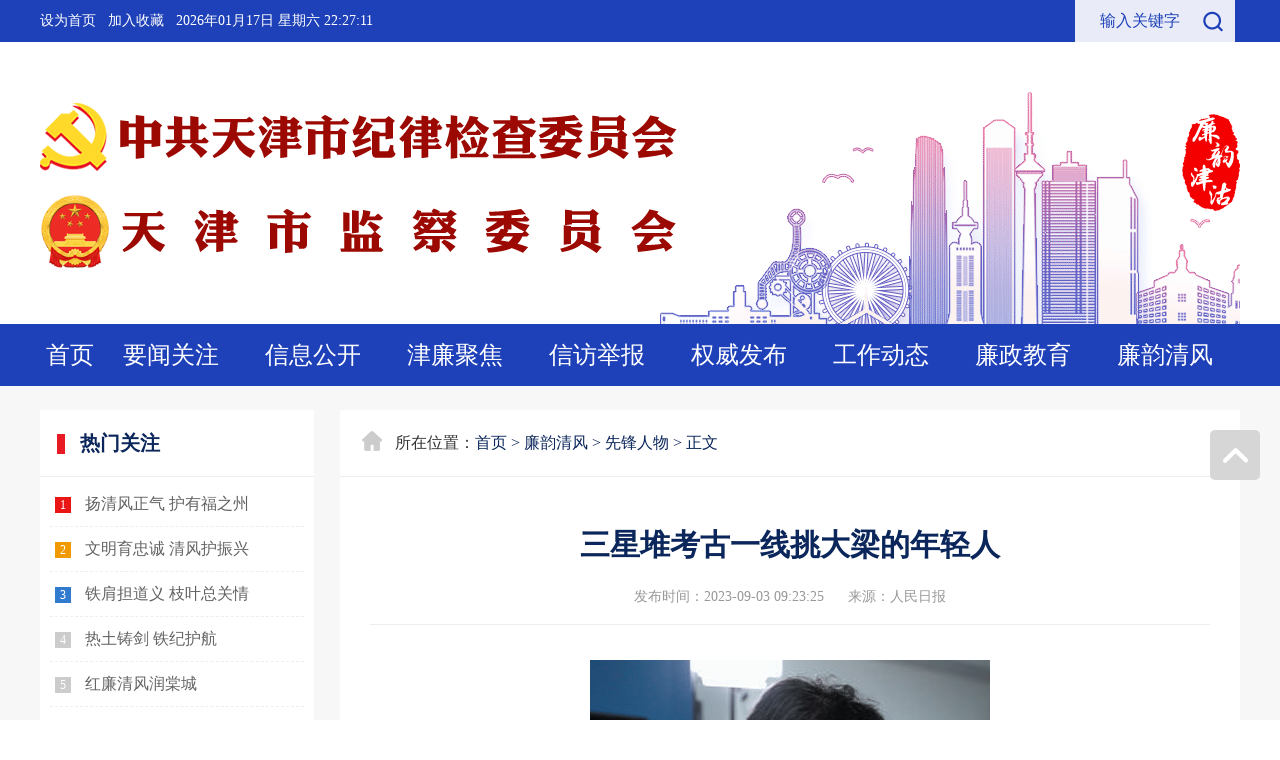

--- FILE ---
content_type: text/html
request_url: http://www.tjjw.gov.cn/xfrw/2023/09/03/detail_2023090375132.html
body_size: 18217
content:
<!DOCTYPE html>
<html>

<head>
    <meta charset="utf-8">
    <meta http-equiv="Content-Security-Policy" content="upgrade-insecure-requests">
    <title>三星堆考古一线挑大梁的年轻人</title>
    <meta name="keywords" content="天津纪委,天津市纪委,天津市监察局,天津市监察委员会,廉韵津沽">
    <meta name="description" content="中共天津市纪律检查委员会 天津市监察委员会">
    <meta name="copyright" content="中共天津市纪律检查委员会 天津市监察委员会">

    <meta name="robots" content="all">
    <meta name="googlebot" content="all">

    <meta name="SiteName" content="廉韵津沽">
    <meta name="SiteDomain" content="">
    <meta name="SiteIDCode" content="CA030000000604891350001">
    <meta name="ColumnName" content="要闻关注">
    <meta name="ColumnDescription" content="人民日报社论：稳字当头、稳中求进，推动高质量发展 - 要闻关注 - 廉韵津沽">
    <meta name="ColumnKeywords" content="天津纪委,天津市纪委,天津市监察局,天津市监察委员会,廉韵津沽 人民日报社论：稳字当头、稳中求进，推动高质量发展 - 要闻关注 - ">
    <meta name="ColumnType" content="要闻关注">
    <meta name="ArticleTitle" content="人民日报社论：稳字当头、稳中求进，推动高质量发展">
    <meta name="PubDate" content="2021-12-11 09:28:28">
    <meta name="ContentSource" content="人民日报">
    <meta name="Keywords" content="人民日报社论：稳字当头、稳中求进，推动高质量发展 人民日报社论：稳字当头、稳中求进，推动高质量发展 - 要闻关注 -  要闻关注">
    <meta name="Author" content="">

    <meta name="ColumnName" content="要闻关注">
    <meta name="ColumnDescription" content="要闻关注">
    <meta name="ColumnKeywords" content="要闻关注">
    <meta name="ColumnType" content="要闻关注">
    <meta http-equiv="expires" content="0">
    <meta name="ArticleTitle" content='人民日报社论：稳字当头、稳中求进，推动高质量发展'>
    <meta name="PubDate" content='2021-12-11 09:28:28'>
    <meta name="ContentSource" content='人民日报'>
    <link rel="icon" href="https://www.tjjw.gov.cn/favicon.ico">
    <link rel="stylesheet" href="/mi4-website/static/index/base.css">
    <link rel="stylesheet" href="/mi4-website/static/index/common.css">

    <!-- <link rel="stylesheet" href="/mi4-website/static/detail/base.css">
    <link rel="stylesheet" href="/mi4-website/static/detail/common.css"> -->
    <link href="/mi4-website/static/detail/l_other.css" rel="stylesheet">
    <script src="/mi4-website/static/jquery-2.0.0.min.js"></script>
    <script src="/mi4-website/static/detail/common.js"></script>
    <script src="/mi4-website/static/detail/jquery.SuperSlide.js"></script>
    <script src="/mi4-website/static/base.js"></script>
    <script>

    </script>
    <script src="https://g.omtech.cn/omtshare/share.js?iconsize=2"></script>

    <!-- -------------------华丽的分割线----------------- -->
    <!---// MI4 COMMON CSS RESOURCE START--->
    <!-- Swiper 4.x Start-->
    <link href="/mi4-website/common-ios/css/swiper.min.css" rel="stylesheet">
    <!-- font-awesome 5 Start-->
    <link href="/mi4-website/common-ios/fontawesome5.11/css/fontawesome-all.min.css" rel="stylesheet">
    <!-- Alicdn Player -->
    <link rel="stylesheet" href="//g.alicdn.com/de/prismplayer/2.8.2/skins/default/aliplayer-min.css" />
    <!-- share -->
    <link rel="stylesheet" href="/mi4-website/common-ios/css/share.min.css">
    <!--css1.00-->
    <link href="/mi4-website/common-ios/css/mi4.css" rel="stylesheet">
    <!-- group images -->
    <link rel="stylesheet" href="/mi4-website/common-ios/css/group_images.css">
    <!---// MI4 COMMON CSS RESOURCE END--->
    <style>
        .menu-item .menu-li .menu-a {
            height: auto;
        }
    </style>
    <style>
        @media screen and (max-width:760px) {

            *,
            *:before,
            *:after {
                -webkit-transition: none !important;
                transition: none !important;
            }

            html {
                font-size: 62.5% !important;
            }

            html,
            body {
                width: 100% !important;
                min-width: 100%;
                font-family: "Helvetica Neue", Helvetica, "Hiragino Sans GB", "Microsoft YaHei", Arial, sans-serif !important;
            }

            body {
                font-size: 16px !important;
            }



            .backtop {
                position: fixed;
                right: 10px;
                bottom: 10px;
                z-index: 20;
                display: none;
                width: 40px;
                height: 40px;
                background-image: none;
                background-color: #000;
                border-radius: 50%;
                opacity: .5;
            }

            .backtop:after {
                position: absolute;
                top: 50%;
                left: 50%;
                display: block;
                width: 12px;
                height: 12px;
                overflow: hidden;
                margin-top: -3px;
                margin-left: -6px;
                content: '';
                border: 1px solid #fff;
                border-right: transparent;
                border-bottom: transparent;
                -webkit-transform: rotate(45deg);
                transform: rotate(45deg);
            }


            .wap-top {
                box-sizing: border-box;
                position: relative;
                width: 100%;
                padding: 5px 30px 8px 10px;
                background-color: #fafafa;
                display: none;
                justify-content: space-between;
                align-items: center;
                border-bottom: 1px solid #eee;
            }

            .wap-logo {
                width: 300px;
                height: 30px;
                background: url("http://media.tjjw.gov.cn/tjjw/20220103/17f0200a9124492382aa73b9e7315fcd.png") no-repeat;
                -webkit-background-size: auto 100%;
                background-size: auto 100%;
            }

            .wap-btn {
                width: 120px;
                height: 28px;
                line-height: 28px;
                font-size: 14px;
                font-size: 1.4rem;
                color: #fff;
                border-radius: 50px;
                background-color: #f11c1c;
                text-align: center;
            }

            .wap-btn a {
                color: #fff;
            }

            .wap-top-close {
                position: absolute;
                right: 10px;
                font-size: 14px;
                font-size: 1.4rem;
                top: 15px;
                font-weight: 300;
            }

            .wap-con {
                width: 100%;
                padding: 10px 15px;
                box-sizing: border-box;
            }

            .article-title {
                font-size: 22px;
                font-size: 2.2rem;
                line-height: 28.6px;
            }

            .article-info {
                color: #888;
                font-size: 12px;
                font-size: 1.2rem;
                line-height: 24px;
            }

            .article-content {
                font-size: 16px;
                font-size: 1.6rem;
                line-height: 20px;
                overflow: hidden;
            }

            .article-content p {
                margin-top: 15px;
                margin-bottom: 15px;
                line-height: 28.8px;
                font-size: 18px;
                font-size: 1.8rem;
                text-indent: 0em;
            }

            .article-content p img,
            .article-content img {
                max-width: 100% !important;
                width: auto;
                height: auto !important;
            }

            .qplayer_item {
                width: 100% !important;
                height: 270px !important;
            }

            .summary {
                width: 100%;
                font-size: 14px;
                font-size: 1.4rem;
                box-sizing: border-box;
                margin-top: 0;
                margin-bottom: 10px;
            }

            .font-size-change {
                width: 38px;
                height: 18px;
                border: 1px solid #e2e2e2;
                /* background: url('/mi4-website/static/article_fontsize.png')no-repeat 8px center; */
                background: url('http://media.tjjw.gov.cn/tjjw/20220105/4ba1dd9fa4b641b8ba5f299c69458a31.png')no-repeat 8px center;
                background-size: 25%;
                margin-top: 1px;
                border-radius: 9px;
                padding-right: 10px;
                display: inline-block;
                float: right;
                font-size: 14px;
                line-height: 18px;
                text-align: right;
                font-size: 1.4rem;
            }

            /* loadpage */
            .loadpage {
                position: fixed;
                top: 0;
                left: 0;
                z-index: 9999;
                width: 100%;
                height: 100%;
                background-color: #fff;
            }

            .loadpage .line,
            .loadpage .line .cur {
                height: 3px;
            }

            .loadpage .line {
                background-color: #dbdbdb;
            }

            .loadpage .line .cur {
                width: 0;
                background-color: #f11c1c;
                -webkit-transition: 100ms;
                transition: 100ms;
            }

            .loadpage .wrap {
                position: absolute;
                top: 50%;
                left: 50%;
                -webkit-transform: translate(-50%, -50%);
                transform: translate(-50%, -50%);
            }

            .loadpage .icon {
                width: 1.8em;
                height: 1.8em;
                margin: 0 auto;
                /* background: url('/mi4-website/static/loading_icon.png') no-repeat center; */
                background: url('http://media.tjjw.gov.cn/tjjw/20220105/f1b39ac298684da09fde940e83d45017.png') no-repeat center;
                -webkit-background-size: 100% auto;
                background-size: 100% auto;
                -webkit-animation: rotate 1.2s infinite linear;
                animation: rotate 1.2s infinite linear;
            }

            @-webkit-keyframes rotate {
                from {
                    -webkit-transform: rotate(0);
                }

                to {
                    -webkit-transform: rotate(360deg);
                }
            }

            @keyframes rotate {
                from {
                    transform: rotate(0);
                }

                to {
                    transform: rotate(360deg);
                }
            }

            .loadpage .logo {
                width: 18rem;
                height: 4rem;
                margin-top: 1em;
                /* background: url('/mi4-website/static/loadpage_logo.png') no-repeat center; */
                background: url('http://media.tjjw.gov.cn/tjjw/20220105/81909625c4404bb9be5139d22f9f0138.png') no-repeat center;
                -webkit-background-size: 100% auto;
                background-size: 100% auto;
                opacity: .8;
            }

            .audiojs {
                padding: 5px;
                width: 95%;
            }

            .audiojs .scrubber {
                width: 50%;
            }


            .header {
                display: none;
            }

            .main-body .l-ny-left,
            .curr-location,
            .l-bottom {
                display: none;
            }

            .mainShare {
                display: none;
            }

            .footer {
                display: none;
            }

            .wap-wrapper {
                display: block;
                width: 100%;
                box-sizing: border-box;
            }

            .main-body .w {
                width: 100%;
            }

            .l-main {
                background-color: #fff;
            }

            .l-main .l-ny-right {
                float: none;
                margin-top: 0;
                width: 100%;
            }

            .l-xq-box {
                padding: 10px 15px;
            }

            .l-xq-tite h1 {
                font-size: 22px;
                margin-bottom: 0;
                font-size: 2.2rem;
                color: #333;
                line-height: 28.6px;
            }

            .pc-time {
                display: none !important;
            }

            .l-content {
                margin-top: 0;
                word-break: break-word;
            }

        }

        @media screen and (min-width:760px) {
            .header {
                display: block;
            }

            .main-body {
                display: block;
            }

            .footer {
                display: block;
            }

            #J_backTop {
                display: block;
            }

            .wap-wrapper {
                display: none;
            }

            .article-info {
                display: none;
            }


        }

        .curr-location {
            background: #fff url("https://media.tjjw.gov.cn/tjjw/20220106/e0e21a6b14fd48828e57313fdf8a2fab.png") no-repeat 22px 21px;
        }

        #mainPlayeserr {
            text-align: -webkit-center;
            text-align: -moz-center;
            display: flex;
            justify-content: center;
        }

        audio {
            width: 400px;
            display: block !important;
        }

        .l-content {

            word-break: break-word;
        }
    </style>

</head>

<body>
    <!-- -----------------------------手机端头部----------------------------- -->
    <div class="wap-wrapper">
        <section class="loadpage" id="j_loadPage">
            <div class="line">
                <div class="cur" id="j_loadPageLineCur"></div>
            </div>
            <div class="wrap">
                <div class="icon"></div>
                <div class="logo"></div>
            </div>
        </section>

        <div class="wap-top" id="wap-top">
            <div class="wap-logo" id="wap-logo"></div>
            <div class="wap-btn" id="wap-btn">
                <!--<a href="https://mall.cditv.cn/html/jump/tjjw/index.html?/_Cditv_CanDo_Url_Parse.php?__=%2Bxix3gtbaWXMs89ZrKPW8lXd3wuw8uqa6%2BV8i2Ya4GRk23A7DdvR7e%2B%2BsfgsChcS">
                    立即打开
                </a>-->
            </div>
            <div class="wap-top-close" id="wap-top-close">X</div>
        </div>
    </div>
    <!-- -----------------------------手机端头部----------------------------- -->

    <!-- 头部start -->
    <div class="header">
        <!-- 顶部导航 -->
        <div class="topbar">
            <div class="w clearfix">
                <!-- 搜索 -->
                <div class="topbar-search right po-r">
                    <div>
                        <div class="search-input">
                            <input id="q" type="text" value="" placeholder="输入关键字">
                        </div>
                        <button class="search-btn po-a" id="submitBtn"></button>
                    </div>
                </div>
                <!-- 左侧内容 -->
                <div class="left">
                    <span class="add-index"><a class="homepage" href="javascript:void(0);"
                            onclick="SetHome(this, window.location);">设为首页</a>
                    </span>
                    <span class="add-collect"><a href="javascript:void(0);"
                            onclick="AddFavorite(window.location,document.title)">加入收藏</a>
                    </span>
                    <span class="date" id="J_Date"></span>
                </div>
            </div>
        </div>

        <!-- 中部logo -->
        <div class="header-middle">
            <div class="w po-r">
                <div class="header-logo">
                    <div class="logo-img logo-wyh">中共天津市纪律检查委员会</div>
                    <div class="logo-img logo-jcj">天津市监察委员会</div>
                </div>

                <div class="header-banner po-a">
                    <div class="banner-box" id="J_headerSlide">
                        <div class="bd">
                            <ul>
                                <li>
                                    <img src="/mi4-website/static/detail/banner.gif" alt="廉韵津沽">
                                </li>
                            </ul>
                        </div>
                    </div>
                </div>
                <script src="/mi4-website/static/detail/header_slide.js"></script>
                <script>
                    // 头部banner
                    slideChange();
                </script>
                <div class="header-minlogo po-a">
                    <img src="/mi4-website/static/detail/header_lyjg.png" alt="廉韵津沽">
                </div>
            </div>
        </div>

        <!-- 顶部菜单 -->
        <div class="menu">
            <ul class="menu-box w">
                <li class="menu-item index">
                    <a class="menu-link" href="/">首页<i></i></a>
                </li>
                <li class="menu-item ">
                    <a class="menu-link" href="/news/list1_40003_1.html">要闻关注<i></i></a>
                </li>
                <li class="menu-item ">
                    <a class="menu-link" href="/info.html">信息公开<i></i></a>
                </li>
                <li class="menu-item ">
                    <a class="menu-link" href="/jujiao/list1_40004_1.html">津廉聚焦<i></i></a>
                </li>
                <li class="menu-item ">
                    <a class="menu-link" href="https://tianjin.12388.gov.cn/" target="_blank">信访举报<i></i></a>
                </li>
                <li class="menu-item ">
                    <a class="menu-link" href="/quanweifabu.html">权威发布<i></i></a>
                    
                    
                    
                    
                    
                    
                    
                    
                    
                    
                    
                    
                    
                    
                    <div class="menu-li trans-none hide" style="display: none;">
                        <a class="menu-a" href="/shenchadiaocha/list2_40330_1.html">审查调查</a><a class="menu-a" href="/baoguangtai/list2_40009_1.html">“四风”曝光台</a><a class="menu-a" href="/wfbhwz/list2_41994_1.html">亮剑“微腐败”/问责追责</a>
                        
                    </div>
                    
                    
                    
                    
                    
                    
                    
                    
                    
                    
                    
                    
                    
                    
                    
                    
                    
                    
                    
                    
                    
                    
                    
                    
                    
                    
                    
                    
                    
                    
                </li>
                <li class="menu-item ">
                    <a class="menu-link" href="/gongzuodongtai/list2_40010_1.html">工作动态<i></i></a>
                    
                    
                    
                    
                    
                    
                    
                    
                    
                    
                    
                    
                    
                    
                    
                    <div class="menu-li trans-none hide" style="display: none;">
                        <a class="menu-a" href="/dangfengdangzheng/list2_40011_1.html">党风政风</a><a class="menu-a" href="/xunshixuncha/list2_40012_1.html">巡视巡察</a><a class="menu-a" href="/paizhujiandu/list2_40369_1.html">派驻监督</a><a class="menu-a" href="/jicengfengcai/list2_40819_1.html">基层风采</a>
                        
                    </div>
                    
                    
                    
                    
                    
                    
                    
                    
                    
                    
                    
                    
                    
                    
                    
                    
                    
                    
                    
                    
                    
                    
                    
                    
                    
                    
                    
                    
                    
                </li>
                <li class="menu-item ">
                    <a class="menu-link" href="/lianzheng.html">廉政教育<i></i></a>
                    
                    
                    
                    
                    
                    
                    
                    
                    
                    
                    
                    
                    
                    
                    
                    
                    <div class="menu-li trans-none hide" style="display: none;">
                        <a class="menu-a" href="/jcjsjy/list2_41691_1.html">基层警示教育</a><a class="menu-a" href="/lzkt/list2_41416_1.html">廉政课堂</a><a class="menu-a" href="/quanguo/list2_40347_1.html">警钟长鸣</a>
                        
                    </div>
                    
                    
                    
                    
                    
                    
                    
                    
                    
                    
                    
                    
                    
                    
                    
                    
                    
                    
                    
                    
                    
                    
                    
                    
                    
                    
                    
                    
                </li>
                <li class="menu-item ">
                    <a class="menu-link" href="/lianyun.html">廉韵清风<i></i></a>
                    
                    
                    
                    
                    
                    
                    
                    
                    
                    
                    
                    
                    
                    
                    
                    
                    
                    <div class="menu-li trans-none hide" style="display: none;">
                        <a class="menu-a" href="/llsy/list2_41418_1.html">理论视野</a><a class="menu-a" href="/lswh/list2_41417_1.html">历史文化</a><a class="menu-a" href="/xfrw/list2_41419_1.html">先锋人物</a><a class="menu-a" href="/qfjd/list2_41825_1.html">清风荐读</a>
                        
                    </div>
                    
                    
                    
                    
                    
                    
                    
                    
                    
                    
                    
                    
                    
                    
                    
                    
                    
                    
                    
                    
                    
                    
                    
                    
                    
                    
                    
                </li>
            </ul>
        </div>
    </div>
    <!-- 头部end -->
    <!--main-body-->
    <div class="main-body l-main">
        <div class="w clearfix">
            <div class="l-ny-left left">
                <div class="l-n-box">
                    <div class="l-sty bor-2e">
                        <span class="l-icon-bor"></span>
                        <div class="l-sty-tit">热门关注</div>
                    </div>
                    <ul class="hot" id="hotWrapper">

                    </ul>
                </div>
            </div>
            <div class="l-ny-right right">
                <div class="curr-location bor-2e">
                    所在位置：<a href="/">首页</a><span> &gt; </span>
                    <a href="/lyqf/list1_41411_1.html"
                        id="listpage">廉韵清风 &gt;</a>
                    <a href="/xfrw/list2_41419_1.html"
                        id="listpage">先锋人物 &gt;</a>
                    
                    <span>正文</span>
                </div>
                <div class="l-xq-box">
                    <div class="l-xq-tite bor-2e">
                        <h1>三星堆考古一线挑大梁的年轻人</h1>
                        <span class="pc-time">
                            <label class="l-time">发布时间：2023-09-03 09:23:25</label>
                            <label class="l-from">来源：人民日报</label>
                        </span>
                        <!-- wap -->
                        <div class="article-info">
                            <span class="article-info-date">2023-09-03   09:23:25</span>
                            <span class="article-info-comefrom">    来源：人民日报</span>
                            <span class="font-size-change" id="changeFontsize">中</span>
                        </div>
                        <!-- wap -->
                    </div>

                    

                    <div class="l-content article-content" id="cmplayer">
                        <div id="mainPlayeserr" style="display: none "></div>
                        <!--内容-->
                        <p><p style="line-height: 2em; text-indent: 0em; text-align: center;"><span style="font-size: 18px; font-family: 楷体, 楷体_GB2312, SimKai;"><img src="https://media.tjjw.gov.cn/tjjw/20230903/5edcca14910c4715a90a789eb6524f3d.jpg" title="1693704329575021452.jpg" width="400" alt="1693704329575021452.jpg" height="397" border="0" vspace="0" style="width: 400px; height: 397px;"/></span></p><p style="line-height: 2em; text-indent: 0em; text-align: center;"><span style="font-family: 楷体, 楷体_GB2312, SimKai;"><span style="font-size: 18px;">鲁海子在清理出土金质文物。</span><span style="font-size: 18px; text-indent: 2em;">受访者供图</span></span></p><p style="line-height: 2em; text-indent: 0em; text-align: center;"><span style="font-size: 18px; text-indent: 2em; font-family: 楷体, 楷体_GB2312, SimKai;"><img src="https://media.tjjw.gov.cn/tjjw/20230903/37f9c930bee9467ab4aaac397e530158.jpg" title="1693704328771064378.jpg" width="400" alt="1693704328771064378.jpg" height="652" border="0" vspace="0" style="width: 400px; height: 652px;"/></span></p><p style="line-height: 2em; text-indent: 0em; text-align: center;"><span style="font-family: 楷体, 楷体_GB2312, SimKai;"><span style="font-size: 18px;">三星堆博物馆新馆的戴金面罩青铜人头像。</span><span style="font-size: 18px; text-indent: 2em;">新华社记者 刘坤 摄</span></span></p><p style="line-height: 2em; text-indent: 0em; text-align: center;"><span style="font-size: 18px; text-indent: 2em; font-family: 楷体, 楷体_GB2312, SimKai;"><img src="https://media.tjjw.gov.cn/tjjw/20230903/db0d433cd41843029dc8b8c8c06380a4.jpg" title="1693704322874067256.jpg" width="400" alt="1693704322874067256.jpg" height="399" border="0" vspace="0" style="width: 400px; height: 399px;"/></span></p><p style="line-height: 2em; text-indent: 0em; text-align: center;"><span style="font-family: 楷体, 楷体_GB2312, SimKai;"><span style="font-size: 18px;">许丹阳在整理记录出土陶器。</span><span style="font-size: 18px; text-indent: 2em;">受访者供图</span></span></p><p style="line-height: 2em; text-indent: 0em; text-align: center;"><span style="font-size: 18px; text-indent: 2em; font-family: 楷体, 楷体_GB2312, SimKai;"><img src="https://media.tjjw.gov.cn/tjjw/20230903/9b5cd081a72e4ed1a820a97b70dd738d.jpg" title="1693704339081044927.jpg" width="400" alt="1693704339081044927.jpg" height="364" border="0" vspace="0" style="width: 400px; height: 364px;"/></span></p><p style="line-height: 2em; text-indent: 0em; text-align: center;"><span style="font-family: 楷体, 楷体_GB2312, SimKai;"><span style="font-size: 18px;">李思凡（左二）在清理出土青铜神兽。</span><span style="font-size: 18px; text-indent: 2em;">受访者供图</span></span></p><p style="line-height: 2em; text-indent: 0em; text-align: center;"><span style="font-size: 18px; text-indent: 2em; font-family: 楷体, 楷体_GB2312, SimKai;"><img src="https://media.tjjw.gov.cn/tjjw/20230903/b65fb0fd2b8141479eaabc96e4ef1850.jpg" title="1693704343691044831.jpg" width="400" alt="1693704343691044831.jpg" height="234" border="0" vspace="0" style="width: 400px; height: 234px;"/></span></p><p style="line-height: 2em; text-indent: 0em; text-align: center;"><span style="font-family: 楷体, 楷体_GB2312, SimKai;"><span style="font-size: 18px;">游客在三星堆博物馆新馆参观青铜纵目面具。</span><span style="font-size: 18px; text-indent: 2em;">谢勇 摄（人民视觉）</span></span></p><p style="line-height: 2em; text-indent: 2em;"><span style="font-family: 微软雅黑; font-size: 18px;">7月26日，三星堆博物馆新馆开馆。神秘的黄金面具、外形奇特的龟背形网格状器、造型繁复的青铜鸟足神像……不久前还在泥土中半隐半现的三星堆“重器”惊艳亮相，体量之巨大、结构之复杂、造型之奇异，令人叹为观止。</span></p><p style="line-height: 2em; text-indent: 2em;"><span style="font-family: 微软雅黑; font-size: 18px;">1986年，三星堆“祭祀坑”的发现曾经“一醒惊天下”。时隔30多年，从2020年起，三星堆遗址启动新发现的6座“祭祀坑”发掘工作，新出土象牙、青铜器、金器、玉器等各类文物1.5万余件，再次轰动世界。</span></p><p style="line-height: 2em; text-indent: 2em;"><span style="font-family: 微软雅黑; font-size: 18px;">在三星堆考古一线，90后挑大梁。据介绍，本次三星堆考古祭祀区的发掘有近200人参与，其中150余人是90后，分布在各个岗位上。他们一边从考古前辈那里传承老技艺，一边熟练运用新科技，在考古一线成长成才，成为“中国特色、中国风格、中国气派的考古学”的见证者、参与者和发扬者。</span></p><p style="line-height: 2em; text-indent: 2em;"><strong><span style="font-family: 微软雅黑; font-size: 18px;">发掘：</span><span style="font-family: 微软雅黑; font-size: 18px; text-indent: 2em;">不漏掉任何历史细节</span></strong></p><p style="line-height: 2em; text-indent: 2em;"><span style="font-family: 微软雅黑; font-size: 18px;">三星堆博物馆新馆游客如潮。在一座青铜扭头跪坐人像展品前，游客们纷纷驻足观看。人像夸张的造型、奇特的纹饰，将人们的思绪带回数千年前的古蜀文明。</span></p><p style="line-height: 2em; text-indent: 2em;"><span style="font-family: 微软雅黑; font-size: 18px;">谈起这座青铜扭头跪坐人像，四川省文物考古研究院三星堆考古研究所90后考古队员许丹阳如同在谈论一位老朋友。出土于4号“祭祀坑”的这座青铜人像，正是经他之手发掘出来的。</span></p><p style="line-height: 2em; text-indent: 2em;"><span style="font-family: 微软雅黑; font-size: 18px;">作为负责4号坑现场发掘清理工作的“坑长”，许丹阳有大半年的时间都泡在这个约8平方米的坑里，这里的每个犄角旮旯都是他和同事们拿着小铲一点点挖出来的。</span></p><p style="line-height: 2em; text-indent: 2em;"><span style="font-family: 微软雅黑; font-size: 18px;">“考古发掘大部分时间不是在‘挖宝’，而是在‘挖土’。”许丹阳说，土层蕴含着丰富的信息，是推断遗迹形成年代、过程等的重要依据，“每一寸土都要仔细筛查，不漏掉任何历史细节”。</span></p><p style="line-height: 2em; text-indent: 2em;"><span style="font-family: 微软雅黑; font-size: 18px;">为了尽可能还原“祭祀坑”的形成过程，在刚发掘时，4号坑被划成一个个30×30厘米的小方格，大家数着格子，趴在地上清理了一个星期，才挖了10厘米深。清理了两个月，大家发现了不一样的土：灰烬。“灰烬代表可能存在燎祭现象，灰烬本身也可能含有文物残渣信息。”许丹阳说，在清理过程中，土壤环境、地质等各领域的专家也被邀请来参与“会诊”，甚至请来了消防队的救火专家，从火灾现场的角度研判灰烬是在坑内燃烧的还是坑外燃烧再倒进来的。这个过程，让他收获了很多跨学科的知识。</span></p><p style="line-height: 2em; text-indent: 2em;"><span style="font-family: 微软雅黑; font-size: 18px;">“在发掘现场，再普通的土块都会被装袋、编号，放进被大家称作‘未来空间’的仓库里保存好。”许丹阳说，这些小小的土块可能包裹着历史的真相，等着人们一层层剥开。</span></p><p style="line-height: 2em; text-indent: 2em;"><span style="font-family: 微软雅黑; font-size: 18px;">当然，发掘工作中最激动人心的，莫过于文物出土的时刻。到现在，许丹阳还记得自己亲手发掘青铜扭头跪坐人像时的激动心情。“刚开始，人像被象牙等其他器物叠压，但从缝隙中透露的一抹铜绿判断出这是一件青铜器。”许丹阳说，由于刚出土时器物布满铜锈，加之器物盘发冲天的造型如同鸟类翅膀，他并未意识到这是一件青铜人像，还以为是一个鸟形器。</span></p><p style="line-height: 2em; text-indent: 2em;"><span style="font-family: 微软雅黑; font-size: 18px;">但随着清理的继续，许丹阳突然发觉露出的部位有点像人的鼻尖，紧接着，眼睛也露出来了，顺着人体的特征清理，又看到了耳朵、下巴。直到全部清理干净，许丹阳才发现这次出土的青铜人像与以往大为不同：脸部较为写实，人像上交错V形纹、羽冠纹、燕尾纹，这是之前没见过的新器物。“非常激动，有一种见证历史的感觉。”许丹阳说。</span></p><p style="line-height: 2em; text-indent: 2em;"><span style="font-family: 微软雅黑; font-size: 18px;">在三星堆，也不是所有的考古人都有运气赶上“祭祀坑”发掘这样的大事件。同为90后的考古队员李慧清来到三星堆时，“祭祀坑”的田野发掘工作已经告一段落。她参与的第一个发掘工作是在不远处的月亮湾寻找古蜀人的生产生活遗迹。</span></p><p style="line-height: 2em; text-indent: 2em;"><span style="font-family: 微软雅黑; font-size: 18px;">在李慧清看来，与发掘万众瞩目的“祭祀坑”相比，月亮湾的工作节奏才是大部分考古人的常态：打点、布方、挖土层、画图、写工作日志……田间地头的工作按部就班，但也不乏快乐。有一次，她发掘出一件“鸟头把勺”陶制品，虽然与“祭祀坑”的“重器”相比算不上什么，但亲手挖出的这件“奇奇怪怪、可可爱爱”的器物同样让她开心了好久。</span></p><p style="line-height: 2em; text-indent: 2em;"><span style="font-family: 微软雅黑; font-size: 18px;">“三星堆要发掘的地方还有很多，如果继续做下去的话，这辈子可能都做不完。”许丹阳说，目前，三星堆还有很多谜底没有揭开，仍需一代代考古工作者的努力。作为一名一线的年轻考古人，自己“既期待，又满怀信心”。</span></p><p style="line-height: 2em; text-indent: 2em;"><strong><span style="font-family: 微软雅黑; font-size: 18px;">保护：</span><span style="font-family: 微软雅黑; font-size: 18px; text-indent: 2em;">感受科技考古的魅力</span></strong></p><p style="line-height: 2em; text-indent: 2em;"><span style="font-family: 微软雅黑; font-size: 18px;">与以往大多采用的“先发掘、后保护”的考古发掘方式不同，这次三星堆“祭祀坑”考古发掘的一大特点是将文物保护工作前置，一边发掘一边保护。</span></p><p style="line-height: 2em; text-indent: 2em;"><span style="font-family: 微软雅黑; font-size: 18px;">“文物还未‘出土’，保护就已经开始。”四川省文物考古研究院文保中心的90后文保工作者肖庆说，为了在考古中同步保护文物，这次三星堆考古首创了探方工作舱，舱内配备了小型变频环境控制系统、高压微雾加湿系统等功能各异的科技设施，以便控制发掘环境的温度和湿度。同时，发掘现场还安置了一排充满科技元素的文保工作“小屋”，设有应急检测分析室、有机质文物应急保护室、无机质文物应急保护室等，出土文物可在第一时间进行保护和研究。</span></p><p style="line-height: 2em; text-indent: 2em;"><span style="font-family: 微软雅黑; font-size: 18px;">土壤环境对文物保存状况影响很大。每发掘10厘米，肖庆和同事们就要做一次扫描和土壤样品等的提取，现场检测土壤的密度、酸碱度、含水度等参数，为后续进行文物提取和保护做决策依据。</span></p><p style="line-height: 2em; text-indent: 2em;"><span style="font-family: 微软雅黑; font-size: 18px;">最难的是对出土象牙的抢救性保护。“这时不能慢工出细活，必须和时间赛跑。”肖庆说。</span></p><p style="line-height: 2em; text-indent: 2em;"><span style="font-family: 微软雅黑; font-size: 18px;">古蜀人祭天敬神，象牙是最珍贵的祭品之一。经过数千年湿润环境下的掩埋，象牙内充满水分，虽然外表看还是一整根，但却像饼干一样酥软，很容易碎掉。象牙之间以及与周围的青铜器等文物往往犬牙交错地挤压在一起，提取和保护难度非常大。</span></p><p style="line-height: 2em; text-indent: 2em;"><span style="font-family: 微软雅黑; font-size: 18px;">“有的象牙叠压粘连在一起，提取最为困难。”肖庆说，首先要用铁丝带着棉线、纱布从缝隙穿过去，找好固定受力点；然后再为象牙裹上一层保鲜膜，“一面锁住象牙里的水分防止酥化，一面隔绝外界污染”；再将过水的高分子绷带一层一层小心缠绕到象牙上，等高分子绷带变硬固化，再将之前穿过象牙的纱布、棉线紧紧绑在高分子绷带上，如此，就能完好无损地将象牙提取出来了。</span></p><p style="line-height: 2em; text-indent: 2em;"><span style="font-family: 微软雅黑; font-size: 18px;">“第一次取出一根完整的象牙时，感觉就像抱着一个刚出生的孩子，又激动又欣喜。”肖庆说，6个“祭祀坑”一共发掘出的象牙达700多根，最长的接近1.5米，没有一根损毁。这次象牙提取和保护不仅运用了传统手法，也首次采用了高分子绷带等新技术，在他看来，是一次传统手艺与现代科技的完美融合。</span></p><p style="line-height: 2em; text-indent: 2em;"><span style="font-family: 微软雅黑; font-size: 18px;">如果说整根象牙提取考验的是细心，那么象牙碎片的提取考验的则是耐心。在参与5号坑发掘时，肖庆的同事、同为90后文保工作者的李思凡发现，与其他“祭祀坑”不同，这个只有约3平方米的小坑里，鲜有大件器物出土，密密麻麻都是细碎的象牙雕刻残片、金箔片等。</span></p><p style="line-height: 2em; text-indent: 2em;"><span style="font-family: 微软雅黑; font-size: 18px;">“这些象牙碎片有的还不到1厘米长，上面却雕刻着精美的云雷纹等纹饰，清理提取非常困难。”李思凡说，“必须先用细毛刷将残片上的泥土打湿，再用自制的细竹签将泥土剔掉，精神必须高度集中，不小心手抖一下，文物就有可能碎掉。当成功提取象牙碎片，放到显微镜下观察那些比头发丝还细的刻线时，感觉一切努力都值了。”</span></p><p style="line-height: 2em; text-indent: 2em;"><span style="font-family: 微软雅黑; font-size: 18px;">让李思凡感受颇深的，是科技考古的魅力。比如运用3D打印技术，为大质量青铜文物穿上硅胶膜制作的“软猬甲”，让其在出土提取时免受损害；同位素追踪溯源技术，为文物来源研究打开更广阔的视野……“高科技大量运用，让传统考古、实验室考古、文物保护深度融合，处处都能感受到科技和创新的力量。”李思凡说。</span></p><p style="line-height: 2em; text-indent: 2em;"><strong><span style="font-family: 微软雅黑; font-size: 18px;">修复：</span><span style="font-family: 微软雅黑; font-size: 18px; text-indent: 2em;">让文物重焕光彩</span></strong></p><p style="line-height: 2em; text-indent: 2em;"><span style="font-family: 微软雅黑; font-size: 18px;">在这次三星堆考古发掘中，5号坑发现的黄金大面具曾轰动一时。黄金面具的修复，更是在网络上引起热议。</span></p><p style="line-height: 2em; text-indent: 2em;"><span style="font-family: 微软雅黑; font-size: 18px;">虽然今年刚30岁出头，鲁海子却算得上是一位金器修复与研究的老手。在来三星堆之前，鲁海子曾是江口沉银遗址文物保护修复现场负责人，参与江口出水金器的矫形等相关工作。2020年底，三星堆4号坑勘探时发现了黄金残留物，鲁海子便接到四川省文物考古研究院的通知，来发掘现场做金器矫形工作。</span></p><p style="line-height: 2em; text-indent: 2em;"><span style="font-family: 微软雅黑; font-size: 18px;">“文物修复是一个漫长的过程，在开展修复之前，需要做大量的清理和研究工作。”鲁海子说，拿金器来说，在提取之后，首先要对埋藏环境的泥土和金器上的附着物进行取样分析，然后再根据文物的受损状况绘制文物病害图，最后才是清理表面附着物并进行矫形。</span></p><p style="line-height: 2em; text-indent: 2em;"><span style="font-family: 微软雅黑; font-size: 18px;">“三星堆的金器受损都很严重，刚出土时基本无法完全确定原有形状。”鲁海子说，他还记得，5号坑黄金大面具刚发现时，被泥土挤压变形成不到两厘米厚的一块，静静地埋在坑中。在国家博物馆的专家到来之前，他连续几天进行相关准备工作，提取金面具的相关成分进行检测，判断矫形的可行性，为后期工作提供基础数据和技术保障。</span></p><p style="line-height: 2em; text-indent: 2em;"><span style="font-family: 微软雅黑; font-size: 18px;">从开始矫形到完全展开这张黄金面具，鲁海子和修复团队的专家们花了大约一周时间。修复过程也有不少“门道”，比如对褶皱的处理，“有些褶皱可能是在当初生产加工时留下的，就不能展平，要尽量从考古学的角度留存它最原始的信息。”鲁海子说，“看着黄金面具从一团疙瘩逐渐舒展开，慢慢露出嘴巴、鼻子、眼睛，文物重新焕发出迷人的光彩，心中的自豪感、成就感油然而生。”</span></p><p style="line-height: 2em; text-indent: 2em;"><span style="font-family: 微软雅黑; font-size: 18px;">多角度拍照，记录数据信息；观察文物表面附着物，视情开展仪器检测；分析病害情况，采取除锈、缓蚀、整形、拼接、补配等方法处理……在距祭祀区发掘现场约1.5公里的三星堆博物馆文物修复中心，青年文物修复师杨平和同事们正在师父郭汉中的带领下开展青铜器等文物的清理修复工作。</span></p><p style="line-height: 2em; text-indent: 2em;"><span style="font-family: 微软雅黑; font-size: 18px;">杨平说，文物修复急不得，修复之前要进行充足的研究、制定完善的方案，“今天着急把缺损的部位补上了，谁知道补全的部分，过几年会不会出土原装货？”杨平举例，这次从8号坑出土的“顶尊蛇身铜人像”就与1986年2号坑出土的一件“青铜鸟脚人像”实现了拼合，组成了一件相对完整的文物，前后跨度30多年。</span></p><p style="line-height: 2em; text-indent: 2em;"><span style="font-family: 微软雅黑; font-size: 18px;">在杨平看来，文物修复是一项精细的手艺活，需要十分耐心，急不得、躁不得。在三星堆博物馆，他最佩服的就是师父郭汉中，从事文物修复工作近40年，曾被授予“大国工匠”称号，如今仍在一线一丝不苟地修文物，手把手地教大家手艺。</span></p><p style="line-height: 2em; text-indent: 2em;"><span style="font-family: 微软雅黑; font-size: 18px;">“从事文物修复工作10多年，我深切体会到每一件文物都不可复制、不可替代。对待文物要有敬畏之心。”杨平说，自己现在最要紧的是继续苦练技术，将来通过自己的双手，让三星堆文物以最好的状态焕发新生，让来博物馆参观的观众更好欣赏古蜀先民创造的灿烂青铜文化，感受中华文明的多元一体和源远流长。&nbsp;</span></p><p style="line-height: 2em; text-indent: 2em;"><span style="font-family: 微软雅黑; font-size: 18px;">“考古是一份需要耐得住寂寞的工作，‘择一事、终一生’是很多老一辈三星堆考古人的真实写照。”许丹阳说，自己很幸运赶上了三星堆考古的黄金时代，这个黄金时代的到来离不开像三星堆遗址工作站站长雷雨、三星堆博物馆文物修复师郭汉中等老一辈考古工作者数十年的默默耕耘，是他们凭借责任、坚守和热爱，克服种种困难，不断探索未知，才将三星堆文明展现在世人面前。</span></p><p style="line-height: 2em; text-indent: 2em;"><span style="font-family: 微软雅黑; font-size: 18px;">“作为年轻的考古工作者，我们要向这些老前辈们学习，耐得住性子、守得住初心，甘坐冷板凳。”许丹阳说，目前对三星堆遗址的探索远未结束，自己将致力于三星堆的考古研究，为探寻中华文明的丰富内涵贡献力量。（记者 李昌禹 王明峰）</span></p></p>

                        <div id="mainPlayer" width="100%" height="100%" style="display:none;"></div>
                    </div>
                    <!-- 分页 -->
                    <!--热词-->
                    <div class="mainShare clearfix">
                        <div class="hot-search">
                        </div>
                        <div class="share-wrap">
                            <span class="tip fl"> 分享到：</span>
                            <a class="share-item to-weibo" title="点击分享到微博" href="javascript:;"></a>
                            <a class="share-item to-QQ" title="点击分享QQ" href="javascript:;"></a>
                            <a class="share-item to-wechat" title="点击分享微信" href="javascript:;"></a>
                        </div>
                    </div>
                </div>
                <div class="l-bottom bor-top-2e">
                    <ul>
                        <li><strong>上一篇：</strong>
                            <a href="http://www.tjjw.gov.cn/xfrw/2023/09/05/detail_2023090575159.html">郑宗男：守护雕版 传承不息</a>
                        </li>
                        
                    </ul>
                </div>
            </div>
        </div>
    </div>
    <!-- 底部 -->
    <div class="footer">
        <div class="w">
            <p class="copyright">
                版权所有：<span>中共天津市纪律检查委员会</span>&nbsp;<span>天津市监察委员会</span>&nbsp;&nbsp;&nbsp;&nbsp;
                <span><a href="http://beian.miit.gov.cn"
                        target="_blank">津ICP备10003376号</a></span>&nbsp;&nbsp;&nbsp;&nbsp;
                <span><a href="http://www.beian.gov.cn/portal/registerSystemInfo?recordcode=12010302000985"
                        target="_blank"><img src="/mi4-website/static/detail/beian.png" valign="middle"> 津公网安备
                        12010302000985号</a></span>
            </p>

            <p class="link">
                <a href="/sitemap.html" target="_blank">网站地图</a>
                <a href="/usehelp.html" target="_blank">使用帮助</a>
            </p>
            <div class="logo">
                <script>document.write(unescape("%3Cspan id='_ideConac' %3E%3C/span%3E%3Cscript src='https://dcs.conac.cn/js/03/000/0000/60489135/CA030000000604891350001.js'%3E%3C/script%3E"));</script>
            </div>
        </div>
    </div>
    <!--统计代码 begin-->
    <script src="/mi4-website/static/detail/omt_analytics.js"></script>
    <script>
        (function () {
            _omta.init("1037", "1.0", ["track_links", "track_clicks", "track_forms"]);
        })();
    </script>
    <!--统计代码 end-->
    <!--百度统计代码 begin-->
    <script>
        var _hmt = _hmt || [];
        (function () {
            var hm = document.createElement("script");
            hm.src = "https://hm.baidu.com/hm.js?60e9d5432eb806bc7f05ede3b5743ce0";
            var s = document.getElementsByTagName("script")[0];
            s.parentNode.insertBefore(hm, s);
        })();
    </script>
    <!--百度统计代码 end-->
    <!-- Generated by tjjw cms at 2021-12-11 10:57:54 -->
    <!--统计代码 begin-->
    <script src="/mi4-website/static/detail/omt_analytics.js"></script>
    <script>
        (function () {
            _omta.init("1037", "1.0", ["track_links", "track_clicks", "track_forms"]);
        })();
    </script>
    <!--统计代码 end-->
    <!--文章详情 统计代码 begin-->
    <script>
        (function () {
            _omta.mediaView({
                type: "content",
                title: "人民日报社论：稳字当头、稳中求进，推动高质量发展",
                cat_id: 3, //内容栏⽬目ID
                content_id: 88150, //内容ID
                channel: "人民日报", //来源渠道
                segmentation: {}
            });
        })();
    </script>
    <!--文章详情 统计代码 end-->
    <!-- <script src="https://www.tjjw.gov.cn/api.php?op=count&id=88150&modelid=1"></script> -->

    <!-- --------------华丽分割线---------------- -->

    <!---// MI4 COMMON JS RESOURCE START--->
    <!-- Swiper 4.x Start-->
    <script src="/mi4-website/common-ios/js/swiper.min.js"></script>
    <!-- QiNiu Player -->
    <script src="//sdk-release.qnsdk.com/qiniu-web-player-1.2.0.js"></script>
    <!-- Alicdn Player -->
    <script type="text/javascript" charset="utf-8" src="//g.alicdn.com/de/prismplayer/2.8.2/aliplayer-min.js"></script>
    <!--MPlayer -->
    <script src="/mi4-website/common-ios/js/mxr/three.min.js"></script>
    <script src="/mi4-website/common-ios/js/mxr/js/renderers/CanvasRenderer.js"></script>
    <script src="/mi4-website/common-ios/js/mxr/js/renderers/Projector.js"></script>
    <script src="/mi4-website/common-ios/js/mxr/mxreality.js"></script>
    <script src="/mi4-website/common-ios/js/hls.js"></script>
    <!--引入引导js 动态下载播放器-->
    <script language="javascript" type="text/javascript"
        src="/mi4-website/common-ios/player/UtoVRPlayerGuide.js"></script>
    <script src="/mi4-website/common-ios/js/social-share.min.js"></script>
    <!-- MI4 Common -->
    <script src="/mi4-website/common-ios/js/mi4-common.js?ver=20220108001"></script>
    <script
        src="/mi4-web/tracer/test.js?HP=0%26WB_ID=20%26SUB_ID=41419%26MI_ID=75132"></script>

    <!---// MI4 COMMON JS RESOURCE END--->

    <script>
        /*<![CDATA[*/
        //tracker start
        var _hp = "0";
        var _wbId = "20";
        var _subId = "41419";
        var _miId = "75132";
        var tmpCachedDatetime = "20251125232140";
        var externalLink = "";
        //tracker end
        /*]]>*/
    </script>
    <script>
        $(function () {
            // 外链处理
            if (externalLink && externalLink.indexOf("mp.weixin.qq.com") > -1) {
                window.location.href = externalLink;
            }

            // 引入脚本数据
            function loadJs(url, callback) {
                var script = document.createElement('script');
                script.type = "text/javascript";
                if (typeof (callback) != "undefined") {
                    if (script.readyState) {
                        script.onreadystatechange = function () {
                            if (script.readyState == "loaded" || script.readyState == "complete") {
                                script.onreadystatechange = null;
                                callback();
                            }
                        }
                    } else {
                        script.onload = function () {
                            callback();
                        }
                    }

                }
                script.src = url;
                document.body.appendChild(script);

            }

            // if (_subId == "41416") {
            //     $('#summary').show();
            // } else {
            //     $('#summary').hide();
            // }

            // 热门推荐
            function hotData() {
                var url = "/mi4-rest-api/pageArticles.js?wbId=" + _wbId + "&subjectId=" + _subId + "&page=" + 1 + "&limit=" + 10;
                loadJs(url, function () {
                    eval("var hotData = MI4_PAGE_ARTICLE");
                    for (var key in hotData) {
                        if (key == 0) {
                            var item = hotData[key];
                            var toUrl = "";
                            if (item.external_link && item.external_link != "") {
                                toUrl = item.external_link
                            } else {
                                toUrl = item.url
                            }

                            var itemCon = '<li>' +
                                '<i class=\"i01\">1</i>' +
                                '<a href=\"' + toUrl + '\" target=\"_blank\"' +
                                'title=\"' + item.title + '\" class=\"title\">' + item.title + '</a>' +
                                '</li>'
                            $('#hotWrapper').append(itemCon)
                        } else if (key == 1) {
                            var item = hotData[key];
                            var toUrl = "";
                            if (item.external_link && item.external_link != "") {
                                toUrl = item.external_link
                            } else {
                                toUrl = item.url
                            }
                            var itemCon = '<li>' +
                                '<i class=\"i02\">2</i>' +
                                '<a href=\"' + toUrl + '\" target=\"_blank\"' +
                                'title=\"' + item.title + '\"' +
                                'class=\"title\">' + item.title + '</a>' +
                                '</li>'
                            $('#hotWrapper').append(itemCon)
                        } else if (key == 2) {
                            var item = hotData[key];
                            var toUrl = "";
                            if (item.external_link && item.external_link != "") {
                                toUrl = item.external_link
                            } else {
                                toUrl = item.url
                            }
                            var itemCon = '<li>' +
                                '<i class=\"i03\">3</i>' +
                                '<a href=\"' + toUrl + '\" target=\"_blank\"' +
                                'title=\"' + item.title + '\"' +
                                'class=\"title\">' + item.title + '</a>' +
                                '</li>'
                            $('#hotWrapper').append(itemCon)
                        } else {
                            var item = hotData[key];
                            var toUrl = "";
                            if (item.external_link && item.external_link != "") {
                                toUrl = item.external_link
                            } else {
                                toUrl = item.url
                            }
                            var itemCon = '<li>' +
                                '<i>' + (Number(key) + 1) + '</i>' +
                                '<a href=\"' + toUrl + '\" target=\"_blank\"' +
                                'title=\"' + item.title + '\"' +
                                'class=\"title\">' + item.title + '</a>' +
                                '</li>'
                            $('#hotWrapper').append(itemCon)

                        }

                    }

                })
            }
            hotData()

            // 音频
            var filePath = $(".qplayer_item").attr("src");
            var ext = null;
            if (filePath) {
                var indexof = filePath && filePath.lastIndexOf(".");
                ext = filePath && filePath.substr(indexof + 1);
            }
            console.log(ext);
            if (ext == "mp3") {
                $(".qplayer_item").hide()
                $("#mainPlayeserr").show();
                $("#mainPlayeserr").html("<audio controls > <source src=" + filePath + " type='audio/mpeg'></audio> ")

            } else {
                console.log("1111")
            }

            // 视频;
            var myDom = $.parseHTML($("#cmplayer").html());
            var mp4Src = "";
            console.log(myDom, '@@')
            $.each(myDom, function (i, el) {
                console.log(el, 'el')
                if ("qplayer_item" == $(el).attr("class")) {
                    mp4Src = $(el).attr("src");
                }
            });
            if (mp4Src) {
                var isLiveFlg = false;
                if (mp4Src.indexOf(".m3u8") > -1) {// add by lixin
                    isLiveFlg = true;
                }
                var player = new Aliplayer({
                    "id": "mainPlayer",
                    "source": mp4Src,
                    "width": "800px",
                    "height": "450px",
                    "autoplay": false,
                    "isLive": isLiveFlg,
                    "rePlay": false,
                    "playsinline": true,
                    "preload": true,
                    "controlBarVisibility": "hover",
                    "useH5Prism": true,
                    "waitingTimeout": 90
                }, function (player) {
                    console.log("The player is created");
                }
                );
            }

        })

    </script>


    <script src="/mi4-website/static/default/audio.min.js?ver=1.00"></script>
    <script>
        $(function () {
            var $audioWrap = $('.show-audio');
            if ($audioWrap && $audioWrap.attr('src')) {
                console.log('mp3 src:' + $audioWrap.attr('src'));
                var html = '<audio src="' + $audioWrap.attr('src') + '" preload="auto"></audio>';
                $audioWrap.html(html);
                audiojs.createAll();
            }
        });
    </script>



    <!-- ------------wap---------------- -->
    <!-- <div class="wap-wrapper">
            <section class="loadpage" id="j_loadPage">
                <div class="line">
                    <div class="cur" id="j_loadPageLineCur"></div>
                </div>
                <div class="wrap">
                    <div class="icon"></div>
                    <div class="logo"></div>
                </div>
            </section>

            <div class="wap-top" id="wap-top">
                <div class="wap-logo" id="wap-logo"></div>
                <div class="wap-btn" id="wap-btn">
                    <a href="https://mall.cditv.cn/html/jump/tjjw/index.html?/_Cditv_CanDo_Url_Parse.php?__=%2Bxix3gtbaWXMs89ZrKPW8lXd3wuw8uqa6%2BV8i2Ya4GRk23A7DdvR7e%2B%2BsfgsChcS">
                        立即打开
                    </a>
                </div>
                <div class="wap-top-close" id="wap-top-close">X</div>
            </div>
            <div class="wap-con">
                <h1 class="article-title" th:text="${mminfo.miLtitle}">中国国际工程咨询有限公司原党委书记、董事长王安接受纪律审查和监察调查</h1>
                <div class="article-info">
                    <span class="article-info-date"
                        th:text="${#dates.format(mminfo.pubDate, 'yyyy-MM-dd   HH:mm:ss')}">2021-10-29 16:27:02</span>
                    <span class="article-info-comefrom"
                        th:text="${'&nbsp;&nbsp;&nbsp;&nbsp;来源：' + mminfo.miOrigin}">来源：中央纪委国家监委网站</span>
                    <span class="font-size-change" id="changeFontsize">中</span>    
                </div>
                <div class="summary" th:if="${SUB_ID == 41416 && !#strings.isEmpty(mminfo.miSummary)}"
                        th:text="${mminfo.miSummary}"></div>
                <div class="article-content" id="cmplayer">
                    <p th:utext="${mminfo.miContent}"></p>
                    <div id="mainPlayer" width="100%" height="100%"></div>
                </div>
            </div>
        </div> -->
    <script>
        $(function () {
            setTimeout(function () {
                $(".loadpage .line .cur").animate({ 'width': "100%" }, 200)
                $("#j_loadPage").fadeOut(200)
            }, 800)

            $("#changeFontsize").toggle(function () {
                $(this).html("大")
                $(".article-content p").css("fontSize", "20px")
            }, function () {
                $(this).html("小")
                $(".article-content p").css("fontSize", "16px")
            }, function () {
                $(this).html("中")
                $(".article-content p").css("fontSize", "18px")
            });

            $("#wap-top-close").click(function () {
                $("#wap-top").animate({ 'height': 0 }, 600)
                $("#wap-logo").animate({ 'height': 0 }, 400)
                $("#wap-btn").animate({ 'height': 0 }, 400)
                $(this).animate({ 'height': 0 }, 600)
                $("#wap-top").css("padding", "0 30px 0 10px").hide()
            })
        })
    </script>
</body>

</html>

--- FILE ---
content_type: text/css
request_url: https://www.tjjw.gov.cn/mi4-website/static/detail/l_other.css
body_size: 7765
content:
/*
* @Author: omtech.cn
* @Date:   2017-12-16 15:02:45
* @Last Modified by:   jason
* @Last Modified time: 2018-05-30 11:43:13
*/
@charset "utf-8";

.main-body {
	padding-bottom : 40px;
	width : 100%;
	overflow : hidden;
}

.l-main {
	width : 100%;
	background : #f7f7f7;
}

.l-main .l-ny-left, .l-main .l-ny-right {
	display : inline-block;
	margin-top : 24px;
}

.bor-2e {
	border-bottom : 1px solid #eee;
}

.bor-top-2e {
	border-top : 1px solid #eee;
}

.mt-24 {
	margin-top : 24px;
}

.m-t-25 {
	margin-top : 25px;
}

.l-ny-left {
	width : 274px;
}

.l-n-box {
	width : 274px;
	padding-bottom : 15px;
	background : #fff;
}

.l-sty {
	position : relative;
	padding: 18px 0;
	/* height : 67px; */
}

.l-sty-tit {
	margin : 0 20px 0 40px;
	font-weight : bold;
	color : #0b265b;
	/* line-height : 67px; */
	line-height : 30px;
}
.l-sty-tit,
.l-sty-tit h2 { font-size : 20px; }

.l-icon-bor {
	display : block;
	position : absolute;
	top : 24px;
	left : 17px;
	width : 8px;
	height : 20px;
	background-color : #e81a24;
}

.l-ny-nav {
	margin-top : 15px;
}

.l-ny-nav li a {
	display: block;
	padding-left: 29px;
	line-height: 30px;
	line-height: 30px;
	font-size: 18px;
	font-weight: bold;
	color: #666;
	cursor: pointer;
	text-decoration: none;
	outline: none;
	background: #fff url(../../images/default/icon-arrow.png) no-repeat 300px center;
	padding-top: 15px;
	padding-bottom: 15px;
	padding-right: 35px;
}

.l-ny-nav li a:hover, .l-ny-nav li a.active {
	color : #e81a24;
	font-weight : bold;
	background : #efefef url("../../images/default/icon-arrow.png") no-repeat 239px center;
}

.hot {
	margin: 5px 0 0 0;
	font-size: 0;
}

.hot li {
	position: relative;
	display: inline-block;
	padding: 0 10px;
	border-bottom: 1px dashed #eee;
	margin: 0 10px;
}
.hot li i {
	display: block;
	width: 14px;
	height: 14px;
	font-style: normal;
	line-height: 14px;
	font-size: 12px;
	color: #fff;
	text-align: center;
	background: #ccc;
	position: absolute;
	left: 5px;
	top: 15px;
	padding: 1px;
}
.hot li i.i01{
	background: #ea1515;
}
.hot li i.i02{
	background: #f19900;
}
.hot li i.i03{
	background: #317bcf;
}
.hot li a {
	padding-left: 25px;
	display: block;
	width: 209px;
	overflow: hidden;
	font-size: 16px;
	color: #636363;
	cursor: pointer;
	text-decoration: none;
	outline: none;
	margin: 10px 0;
}
.hot li a:hover,
.hot li.on a {
	color: #e81a24;
}

.l-ny-right {
	width : 900px;
	min-height: 606px;
	background : #fff;
}

.curr-location {
	padding: 18px 20px 18px 55px;
	font-size: 16px;
	line-height: 30px;
	background : #fff url("../../images/default/icon-house.png") no-repeat 22px 21px;
}

.curr-location span, .curr-location a {
	color : #0b265b;
	cursor : pointer;
	text-decoration : none;
	outline : none;
}

.curr-location a:hover {
	color : #e81a24;
}

.l-ny-box {
	margin-top: 15px;
	margin-bottom: 30px;
}

.l-ul-list {
	padding : 0 30px;
	margin-bottom : 25px;
}

.l-ul-list li {
	position: relative;
	border-bottom: 1px dotted #e0e0e0;
	padding: 15px 5px;
}

.l-ul-list li a.l-tit {
	display: block;
	height: 30px;
	font-size: 18px;
	line-height: 30px;
	color: #333;
	font-weight: bold;
	overflow: hidden;
	cursor: pointer;
	text-decoration: none;
	outline: none;
}

.l-ul-list li a.l-tit:hover {
	color : #e81a24;
}

.l-ul-list .l-con {
	display: inline-block;
	margin-top: 15px;
	color: #666;
	width: 100%;
}

.l-ul-list .l-con .l-img,
.l-ul-list .l-con .l-video,
.l-ul-list .l-con .l-audio {
	position : relative;
	float : left;
	width : 136px;
	height : 100px;
	margin-right : 28px;
	overflow : hidden;
	background : #eee;
}

.l-ul-list .l-con .l-video s {
	position : absolute;
	top : 0;
	left : 0;
	background : url("../../images/default/icon-video.png") no-repeat center;
	_background : url("../../images/default/icon-video-png.png") no-repeat center;
	background-size : 50px;
	background-color : rgba(0, 0, 0, .2);
	filter : progid:DXImageTransform.Microsoft.gradient(startColorstr=#33000000, endColorstr=#33000000);
	opacity : 1;
	width : 100%;
	height : 100%;
}

.l-ul-list .l-con .l-audio s {
	position : absolute;
	top : 0;
	left : 0;
	background : url("../../images/default/icon-audio.png") no-repeat center;
	background-size : 50px;
	background-color : rgba(0, 0, 0, .2);
	filter : progid:DXImageTransform.Microsoft.gradient(startColorstr=#33000000, endColorstr=#33000000);
	opacity : 1;
	width : 100%;
	height : 100%;
}

.l-video img, .l-audio img, .l-img img {
	width : 136px;
	height : 100px;
	-webkit-transition : all .5s ease;
	-moz-transition : all .5s ease;
	-ms-transition : all .5s ease;
	-o-transition : all .5s ease;
	transition : all .5s ease;
}

a.l-video:hover img, a.l-audio:hover img, a.l-img:hover img {
	-webkit-transform : scale3d(1.1, 1.1, 1.1);
	-moz-transform : scale3d(1.1, 1.1, 1.1);
	-ms-transform : scale3d(1.1, 1.1, 1.1);
	-o-transform : scale3d(1.1, 1.1, 1.1);
	transform : scale3d(1.1, 1.1, 1.1);
}

.l-ul-list .l-con .l-txt {
	position : relative;
	overflow : hidden;
	text-align: justify;
}

.l-ul-list .l-con .l-txt p {
	/* overflow : hidden;
	text-overflow : ellipsis;
	display : -webkit-box;
	-webkit-line-clamp : 2;
	-webkit-box-orient : vertical; */
}

.l-ul-list span {
	display: block;
	font-size: 14px;
	color: #999;
	line-height: 30px;
}

.text-c {
	padding : 20px;
	font-size : 16px;
	text-align : center;
}
.text-c a,
.text-c span {
	display: inline-block;
	height: 35px;
	margin: 0 2px;
	padding: 0 12px;
	line-height: 35px;
	text-align: center;
	border: 1px solid #eee;
	-webkit-border-radius: 3px;
	border-radius: 3px;
}
.text-c span {
	background : #ea1515;
	color : #fff;
}
.text-c a:hover,
.text-c span {
	color : #fff;
	border-color: #ea1515;
	background : #ea1515;
	text-decoration : none;
}

.l-mb100 {
	margin-bottom : 100px;
}
.l-mb50 {
	margin-bottom : 50px;
}

.l-xq-box {
	padding : 30px;
	background : #fff;
}

.l-xq-tite {
	padding: 15px 0;
	text-align: center;
}

.l-xq-tite h2, .l-xq-tite h3 {
	margin-bottom: 15px;
	font-size: 22px;
	color : #666;
}

.l-xq-tite h2 {
	font-weight : normal;
}

.l-xq-tite h1 {
	margin-bottom: 15px;
	font-size : 30px;
	font-weight : bold;
	color : #0b265b;
}

.l-xq-tite span {
	display: inline-block;
	font-size: 14px;
	color: #999;
}
.l-xq-tite span label { margin: 0 10px; }

.summary {
	padding : 15px;
	margin-top : 35px;
	font-size : 16px;
	font-family: 'KaiTi';
	line-height : 30px;
	border : 1px solid #eee;
	background : #f9f9f9;
}

.l-content {
	overflow: hidden;
	margin-top : 20px;
	font-size : 18px;
	line-height: 35px;
	/*word-break: break-all;*/
	word-break: break-word;
	text-align: justify;
}
.l-content p {
	margin: 15px 0;
	text-indent: 2em;
}
.l-content p[style*="center"] { text-indent: 0; }
.l-content img { max-width: 100%; }
.l-content a {
  color: #ea1515;
  text-decoration: underline;
}
.l-content a:hover {
  color: #ea1515;
  text-decoration: none;
}

.show-audio {
	text-align : center;
	height : 92px;
}

.show-video {
	text-align : center;
}

#flashPlayer {
	display : inline-block;
}

.l-ImgGroup {
	width : 800px;
	margin : 30px auto;
}
.l-ImgGroup * {
  -webkit-transition: none;
     -moz-transition: none;
      -ms-transition: none;
       -o-transition: none;
          transition: none;
}
.l-ImgGroup .succesny { position: relative; }

/* sildes css begin */
.control {
	height : 600px;
	background : #fff;
	overflow : hidden;
}

.change li {
  display: table;
  width: 800px;
  overflow: hidden;
  text-align: center;
}
.change li .imgWrap {
  display: table-cell;
  *font-size: 535.8px;
  zoom: 1;
  width: 800px;
  height: 600px;
  overflow: hidden;
  text-align: center;
  vertical-align: middle;
  cursor: pointer;
}
.change li img {
  width: expression(this.width > 800 ? 800 : true);
  max-width: 800px;
  height: expression(this.height > 600 ? 600 : true);
  max-height: 600px;
  vertical-align: middle;
}
.change li .textDesc {
  position: absolute;
  bottom: 0;
  left: 0;
  width: 100%;
  overflow: hidden;
  text-align: left;
  background-color: rgba(0, 0, 0, .5);
  filter: progid:DXImageTransform.Microsoft.gradient(startColorstr=#7F000000,endColorstr=#7F000000);
}
.change li .title {
  padding: 10px 15px;
  font-size: 18px;
  line-height: 30px;
  color: #fff;
  text-align: center;
}
.change li .title a { color: #fff; }
.change li .text { display: none; }

.ssprev,
.ssnext {
  position: absolute;
  top: 50%;
  z-index: 999;
  display: block;
  width: 50px;
  height: 50px;
  overflow: hidden;
  margin-top: -25px;
  text-indent: -999em;
  background: url('../../images/default/focus_arrow.png') no-repeat;
  background-color: #999;
  background-color: rgba(0, 0, 0, .4);
  -webkit-transition: all .4s;
          transition: all .4s;
}
.ssprev {
  left: -50px;
  _left: 0;
  background-position: left top;
}
.ssnext {
  right: -50px;
  _right: 0;
  background-position: right bottom;
}
.control:hover .ssprev { left: 0; }
.control:hover .ssnext { right: 0; }
.ssprev:hover,
.ssnext:hover {
  background-color: #333;
  background-color: rgba(0, 0, 0, .8);
}
.ssprev:hover { background-position: right top; }
.ssnext:hover { background-position: left bottom; }

.pageClass {
  position: absolute;
  top: 50px;
  z-index: 9;
  padding-top: 10px;
  text-align: center;
}
.pageClass a {
  display: inline-block;
  width: 10px;
  height: 10px;
  overflow: hidden;
  margin: 0 3px;
  outline: none;;
  border: 1px solid #bebebe;
  border-radius: 5px;
  background: #bebebe;
}
.pageClass a span {
  display: none;
}
.pageClass a:hover,
.pageClass a.cur {
  border: 1px solid #be230a;
  background: #be230a;
}

.thumbWrap {
  position: relative;
  width: 100%;
  margin-top: 20px;
}
.thumbWrap .thumbCont {
  position: relative;
  height: 87px;
  overflow: hidden;
  margin: 0 45px;
}
.thumbWrap ul li {
  display: inline-block;
  float: left;
  width: 130px;
  height: 87px;
  padding: 0 6px;
  overflow: hidden;
  text-align: center;
}
.thumbWrap ul li div {
  display: table-cell;
  overflow: hidden;
  width: 120px;
  height: 77px;
  margin: 0 auto;
  padding: 5px;
  text-align: center;
  vertical-align: middle;
  cursor: pointer;
  *font-size : 79px;
  background-color: #eee;
}
.thumbWrap ul li.cur div {
	padding: 3px;
	border: 2px solid #e81a24;
}
.thumbWrap ul li img {
	display: inline-block;
	width: expression(this.width > 120 ? 120 : true);
  max-width: 120px;
  height: expression(this.height > 77 ? 77 : true);
  max-height: 77px;
  vertical-align: middle;
  filter: alpha(opacity=30);
  opacity: .3;
}
.thumbWrap ul li:hover img,
.thumbWrap ul li.cur img {
  filter: alpha(opacity=100);
  opacity: 1;
}
.thumbPrev,
.thumbNext {
  position: absolute;
  top: 0;
  display: block;
  width: 30px;
  height: 87px;
  overflow: hidden;
  text-indent: -999em;
  -webkit-transition: all .4s;
          transition: all .4s;
}
.thumbPrev {
  left: 0;
  background: url('../../images/default/icoLeft.png') no-repeat 7px center #0f326c;
  _background-image: url('../../images/default/icoLeft_png8.png');
}
.thumbNext {
  right: 0;
  background: url('../../images/default/icoRight.png') no-repeat -60px center #0f326c;
  _background-image: url('../../images/default/icoRight_png8.png');
}
.thumbPrev:hover {
  background-color: #e81a24;
  background-position: -62px center;
}
.thumbNext:hover {
  background-color: #e81a24;
  background-position: 9px center;
}


/**/
.mainShare {
	margin-top : 50px;
	font-size: 16px;
}

.hot-search { margin-bottom: 15px; }
.hot-search a {
	margin-right: 8px;
	color : #fd0404;
}

.l-share {
	height: 36px;
	overflow: hidden;
	line-height: 36px;
}
.l-share span {
	float: left;
	margin-right: 5px;
	font-weight : bold;
}
.bdsharebuttonbox { float: left; }
.bdsharebuttonbox * {
	-webkit-transition: none;
	transition: none;
}
.bdshare-button-style1-24 a,
.bdshare-button-style1-24 .bds_more { padding-left: 30px !important; }

.related, .l-bottom {
	padding : 20px 30px;
}
.l-bottom ul li{
	padding : 8px 0;
	font-size: 16px;
}
.related .l-tit {
	font-weight : bold;
}

.related .l-cont {
	margin-top : 20px;
}

.related .l-cont li a {
	display : inline-block;
	padding-left : 15px;
	height : 48px;
	line-height : 48px;
	font-size : 18px;
	color : #333;
	overflow : hidden;
	background : url("../../images/default/news_icon.png") no-repeat left top;
	-webkit-transition : all .5s ease;
	-moz-transition : all .5s ease;
	-ms-transition : all .5s ease;
	-o-transition : all .5s ease;
	transition : all .5s ease;
}

.related .l-cont li a:hover {
	color : #ea1515;
	background-position : left bottom;
}

.related .l-cont li span {
	margin : 0 10px;
	color : #646464;
	line-height : 48px;
}

.l-bottom p {
	font-size : 18px;
	line-height : 48px;
}

.page-error {
	padding: 20px 0;
	background-color: #f7f7f7;
}
.page-error,
.page-error * {
	-webkit-transition: none;
	        transition: none;
}
.page-error .hd { text-align: center; }
.page-error .hd .title {
	font-weight: bold;
	color: #1b1069;
}
.page-error .hd .title span {
	margin-left: 20px;
	color: #db002e;
}
.page-error .hd .text {
	font-size: 24px;
	color: #1b1069;
}
.page-error .bd {
	text-align: center;
	background-repeat: no-repeat;
	background-position: center center;
}

/*404*/
.error-404 .hd .title { font-size: 92px; }
.error-404 .bd {
	padding-top: 400px;
	background-image: url(../../images/default/error-bg.png);
	background-size: auto 300px;
}
.error-404 .bd .btn {
	display: inline-block;
	padding: 5px 15px;
	background: #db002e;
	color: #fff;
	cursor: pointer;
}
.error-404 .bd .btn:hover {
	text-decoration: none;
	color: #fff;
	background-color: #f00;
}

/*upgrade*/
.error-upgrade .hd .title { font-size: 70px; }
.error-upgrade .bd {
	margin-top: 20px;
	padding-top: 473px;
	background-image: url(../../images/default/upgrade-bg.png);
}


.Info-list {
	display: inline-block;
	overflow: hidden;
	width: 100%;
	background: #fff;
}

.Info-list ul {
	display: inline-block;
	padding: 0 80px;
	margin-bottom: 50px;
}

.Info-list ul li {
	display: inline-block;
	float : left;
	width: 198px;
	height: 198px;
	overflow: hidden;
	margin: 30px;
	_margin: 30px 25px;
	border: 1px solid #eee;
}

.Info-list ul li a {
	display: inline-block;
	width: 100%;
	height: 148px;
	cursor: pointer;
	padding: 40px 0;
	text-align: center;
	-webkit-transition: 0s;
	transition: 0s;
	color: #0a3790;
}

.info-img {
	display: inline-block;
	width: 60px;
	height: 60px;
	padding: 5px ;
	background: url("../../images/default/icon-info.png") no-repeat;
	background-position: 5px 5px;
	-webkit-transition: 0s;
	transition: 0s;
}

.info-name {
	display : inline-block;
	width: 100%;
	margin-top: 10px;
}

.Info-list ul li a:hover {
	text-decoration: none;
	color: #e81a24;
}

.Info-list ul li.lise-1 a .info-img {
	background-position: 5px -71px;
}

.Info-list ul li.lise-1 a:hover .info-img {
	background-position: -85px -71px;
}

.Info-list ul li.lise-2 a .info-img {
	background-position: 5px -460px;
}

.Info-list ul li.lise-2 a:hover .info-img {
	background-position: -85px -460px;
}

/*
.Info-list ul li.lise-1 a .info-img {
	background-position: 5px 5px;
}

.Info-list ul li.lise-1 a:hover .info-img {
	background-position: -85px 5px;
}

.Info-list ul li.lise-2 a .info-img {
	background-position: 5px -71px;
}

.Info-list ul li.lise-2 a:hover .info-img {
	background-position: -85px -71px;
}
.Info-list ul li.lise-3 a .info-img {
	background-position: 5px -150px;
}

.Info-list ul li.lise-3 a:hover .info-img {
	background-position: -85px -150px;
}

.Info-list ul li.lise-4 a .info-img {
	background-position: 5px -230px;
}

.Info-list ul li.lise-4 a:hover .info-img {
	background-position: -90px -230px;
}

.Info-list ul li.lise-5 a .info-img {
	background-position: 5px -310px;
}

.Info-list ul li.lise-5 a:hover .info-img {
	background-position: -85px -310px;
}

.Info-list ul li.lise-6 a .info-img {
	background-position: 5px -387px;
}

.Info-list ul li.lise-6 a:hover .info-img {
	background-position: -85px -387px;
}

.Info-list ul li.lise-7 a .info-img {
	background-position: 5px -460px;
}

.Info-list ul li.lise-7 a:hover .info-img {
	background-position: -85px -460px;
}

.Info-list ul li.lise-8 a .info-img {
	background-position: 5px -540px;
}

.Info-list ul li.lise-8 a:hover .info-img {
	background-position: -89px -540px;
}
 */

.sitemap-list {
	display: inline-block;
	padding: 60px 50px 60px 50px;
	width: 1100px;
	overflow: hidden;
	background: #fff;
}

.sitemap-list dl {
	position : relative;
	width: 528px;
	margin: 20px 10px;
	_margin: 20px 6px;
	background: #f7fcff;
	border: 1px solid #eee;
	float:  left;
	padding: 20px 0;
}

.sitemap-list dt {
	display: inline-block;
	width: 100%;
	height: 54px;
	line-height: 54px;
	color: #e91a24;
	text-align: center;
}
.sitemap-list .l-index{
	width: 1078px;
	margin-bottom: 20px;
	background: #f7fcff;
	border: 1px solid #eee;
}
.sitemap-list .l-gsly { width: 1078px; }
.sitemap-list dt a{
	display: inline-block;
	color: #e91a24;
	font-size: 30px;
	font-weight:  bold;
}
.sitemap-list dt a:hover{
	text-decoration: none;
}
.sitemap-list dd {
	height: 100px;
	padding: 8px  60px;
	color: #333;
	overflow:  hidden;
}

.sitemap-list dd a {
	width: 160px;
	display: inline-block;
	color: #696562;
	text-align:  center;
	font-size: 16px;
}
.sitemap-list .l-index dt a{
	padding-left: 40px;
	background: url(../../images/default/icon_Index.png) no-repeat;
	background-position:0 12px ;
	background-size: 32px;
}
.sitemap-list .l-tt dt a{
	padding-left: 40px;
	background: url(../../images/default/icon_tt.png)  no-repeat;
	background-position: 0 15px;
	background-size: 32px;
}
.sitemap-list .l-ywgz dt a{
	padding-left: 40px;
	background: url(../../images/default/icon_ywgz.png)  no-repeat;
	background-position: 0 15px;
	background-size: 30px;
}
.sitemap-list .l-jljj dt a{
	padding-left: 40px;
	background: url(../../images/default/icon_jljj.png)  no-repeat;
	background-position:0 12px;
	background-size: 35px;
}
.sitemap-list .l-zt dt a{
	padding-left: 40px;
	background: url(../../images/default/icon_zt.png)  no-repeat;
	background-position: 0 12px;
	background-size: 30px;
}
.sitemap-list .l-jb dt a{
	padding-left: 40px;
	background: url(../../images/default/icon_jb.png)  no-repeat;
	background-position:0 12px ;
	background-size: 30px;
}
.sitemap-list .l-qwfb dt a{
	padding-left: 40px;
	background: url(../../images/default/icon_qwfb.png)  no-repeat;
	background-position:0 12px ;
	background-size: 30px;
}
.sitemap-list .l-jjwdd dt a{
	padding-left: 40px;
	background: url(../../images/default/icon_jjwdd.png)  no-repeat;
	background-position: 0 17px;
	background-size: 30px;
}
.sitemap-list .l-ljcdz dt a{
	padding-left: 40px;
	background: url(../../images/default/icon_jlcdz.png)  no-repeat;
	background-position: 0 17px;
	background-size: 30px;
}
.sitemap-list .l-gsly dt a{
	padding-left: 40px;
	background: url(../../images/default/icon_gsly.png)  no-repeat;
	background-position: 0px 14px;
	background-size: 30px;
}
.sitemap-list .l-lzgc dt a{
	padding-left: 40px;
	background: url(../../images/default/icon_lzgc.png)  no-repeat;
	background-position:0 12px ;
	background-size: 30px;
}
.sitemap-list .l-jley dt a{
	padding-left: 40px;
	background: url(../../images/default/icon_jley.png)  no-repeat;
	background-position: 0px 14px;
	background-size: 30px;
}
.sitemap-list .l-xxgk dt a{
	padding-left: 40px;
	background: url(../../images/default/icon_xxgk.png)  no-repeat;
	background-position: 0 17px;
	background-size: 30px;
}
.sitemap-list .l-rmsd dt a{
	padding-left: 40px;
	background: url(../../images/default/icon_rmsd.png)  no-repeat;
	background-position: 0 18px;
	background-size: 30px;
}
.sitemap-list .l-gywm dt a{
	padding-left: 40px;
	background: url(../../images/default/icon_gywm.png)  no-repeat;
	background-position: 0 17px;
	background-size: 30px;
}
.sitemap-list .l-zxxx dt a{
	padding-left: 40px;
	background: url(../../images/default/icon_zxxx.png)  no-repeat;
	background-position: 0 15px;
	background-size: 30px;
}
.sitemap-list .l-zxcs dt a{
	padding-left: 40px;
	background: url(../../images/default/icon_zxcs.png)  no-repeat;
	background-position: 0 15px;
	background-size: 30px;
}
.sitemap-list  dd a:hover{
	color: #e91a24;
}

.z-ny-inner {
	margin: 0 45px 0 45px;
	padding-top: 30px;
	width: 810px;
	overflow: hidden;
}
.z-ul-list {
	width: 855px;
	overflow: hidden;
}
.z-ul-list li {
	float: left;
	margin-right: 45px;
	margin-bottom: 45px;
	width: 240px;
	height: 230px;
	overflow: hidden;
}
.z-ul-list li .z-img {
	position: relative;
	display: block;
	width: 228px;
	height: 178px;
	overflow: hidden;
	border: 1px solid #f1f1f1;
}
.z-ul-list li .z-img s{
	position : absolute;
	top : 0;
	left : 0;
	background : url("../../images/default/icon-video.png") no-repeat center;
	_background : url("../../images/default/icon-video-png8.png") no-repeat center;
	background-size : 50px;
	background-color : rgba(0, 0, 0, .2);
	filter : progid:DXImageTransform.Microsoft.gradient(startColorstr=#33000000, endColorstr=#33000000);
	opacity : 1;
	width : 100%;
	height : 100%;
}
.z-ul-list li .z-img img {
	width: 228px;
	height: 178px;
}
.z-ul-list li .z-desc {
	width: 228px;
	height: 48px;
	border: 1px solid #f1f1f1;
	border-top: none;
}
.z-ul-list li .z-desc a {
	display: block;
	padding: 0 5px;
	height: 48px;
	line-height: 48px;
	font-size: 16px;
	color: #0b265b;
	text-align: center;
}

.z-page-inner {
	overflow: hidden;
	margin: 30px;
	font-size: 18px;
	line-height: 35px;
	word-break: break-all;
	text-align: justify;
}
.z-page-inner p {
  margin: 15px 0;
  text-indent: 2em;
}
.z-page-inner p[style*="center"] { text-indent: 0; }
.z-page-inner img { max-width: 100%; }
.z-page-inner a {
  color: #ea1515;
  text-decoration: underline;
}
.z-page-inner a:hover {
  color: #ea1515;
  text-decoration: none;
}

.hot-search-header {
	background: #184ca3 url("../../images/default/icon-start.jpg") center no-repeat;
	border-bottom: 6px solid #010b7b;
	height: 360px;
}
.hot-search-header .banner-hot-lists {
	top: 0;
	right: 20px;
	width: 680px;
	height: 360px;
}
.hot-search-header .banner-hot-lists .wrap {
	width: 100%;
	height: 100%;
	text-align: center;
	overflow: hidden;
}
.hot-search-header .banner-hot-lists .banner-hot-item {
	display: inline-block;
	*display: inline;
	*zoom: 1;
	height: 100%;
	width: 24px;
	padding: 0 5px;
	vertical-align: top;
	_display: block;
	_float: left;
	_height: 360px;
}

.hot-search-header .banner-hot-lists .banner-hot-item1,
.hot-search-header .banner-hot-lists .banner-hot-item2 {
	padding: 0 18px;
	width: 50px;
}
.hot-search-header .banner-hot-lists .banner-hot-item3 {
	padding: 0 12px;
	width: 36px;
}
.hot-search-header .banner-hot-lists .banner-hot-item4,
.hot-search-header .banner-hot-lists .banner-hot-item5,
.hot-search-header .banner-hot-lists .banner-hot-item6 {
	padding: 0 10px;
	width: 26px;
}
.hot-search-header .banner-hot-lists .banner-hot-item .bd,
.hot-search-header .banner-hot-lists .banner-hot-item .bd ul {
	height: 360px;
	overflow: hidden;
}
.hot-search-header .banner-hot-lists .banner-hot-item a {
	display: block;
	*display: inline;
	*zoom: 1;
	padding: 20px 0;
	width: 24px;
	word-wrap: break-word;
	min-height: 320px;
	_height: 320px;
	line-height: 24px;
	letter-spacing: 2px;
	text-align: center;
	font-weight: bold;
	color: #45d0ff;
}

.hot-search-header .banner-hot-lists .banner-hot-item1 a,
.hot-search-header .banner-hot-lists .banner-hot-item2 a {
	width: 50px;
	font-size: 48px;
	line-height: 50px;
}
.hot-search-header .banner-hot-lists .banner-hot-item3 a {
	width: 36px;
	font-size: 34px;
	line-height: 36px;
}
.hot-search-header .banner-hot-lists .banner-hot-item4 a,
.hot-search-header .banner-hot-lists .banner-hot-item5 a,
.hot-search-header .banner-hot-lists .banner-hot-item6 a {
	width: 26px;
	font-size: 24px;
	line-height: 26px;
}
.hot-search-header .banner-hot-lists .banner-hot-item a:hover {
	text-decoration: none;
	text-shadow: 1px 1px 2px black;
}
.hot-bg {
	position : relative;
	background: url("../../images/default/hot_bg.jpg") center no-repeat;
	height: 360px;
}
.hot-bg a.Go-Index {
	display: inline-block;
	position : absolute;
	top :50px;
	left: 110px;
	height: 30px;
	padding-left: 30px;
	line-height: 30px;
	color: #fff;
	background: url("../../images/default/icon-index.png") left center no-repeat;
	_background: url("../../images/default/icon-index-png8.png") left center no-repeat;
	background-position: 0 1px;
	-webkit-transition: 0s;
	transition: 0s;
	cursor: pointer;
}
.hot-bg a.Go-Index:hover{
	text-decoration: none;
	color: #e81a24;
	background-position: 0 -27px;
}
.hot-search-list{
	display: inline-block;
	width: 100%;
}
.hot-search-list li{
	margin: 10px 0;
	display: inline-block;
	width: 100%;
	border-bottom: 1px dotted #e0e0e0;
}
.hot-search-list .l-tit{
	display: block;
	color: #333;
	font-size: 18px;
	margin-bottom: 15px;
	font-weight: bold;
}
.hot-search-list .l-tit em{
	display: inline-block;
	font-style: normal;
	color: #e81a24;
}
.hot-search-list .l-tit:hover{
	text-decoration: none;
	color: #e81a24;
}
.hot-search-list .l-con{
	padding-bottom: 15px;
	font-size: 0;
}
.hot-search-list .l-con span{
	display : inline-block;
	text-align: left;
	padding-left: 22px;
	font-size: 14px;
}
.hot-search-list .l-con span.icon-from{
	width: 314px;
	background: url("../../images/default/icon-from.png") left center  no-repeat;
}
.hot-search-list .l-con span.icon-time{
	width: 310px;
	background: url("../../images/default/icon-time.png") left center  no-repeat;
}
.hot-search-list .l-con span.icon-hot{
	background: url("../../images/default/inco-hot.png") left center  no-repeat;
}

.tips {
	position:   fixed;
	z-index:    91;
	left:       0;
	top:        40%;
	width:      100%;
	min-height: 30px;
	text-align: center;
	-webkit-transform: translate(0, -50%);
	transform: translate(0, -50%);
}

.tips .tipsmsg {
	display: inline-block;
	*display: inline;
	*zoom: 1;
	overflow: hidden;
	padding: 5px 20px;
	min-height: 80px;
	line-height: 1.5;
	color: #fff;
	border-radius: 5px;
	background: #000;
	min-width: 120px;
	max-width: 300px;
}

.tipsmsg i {
	display: block;
	width: 40px;
	height: 35px;
	margin: 0 auto 6px;
	overflow: hidden;
}

.tipsmsg i.failure {
	background: url("../../images/default/failure.png") no-repeat;
	background-size: 40px auto;
}

.tipsmsg i.success {
	background: url("../../images/default/success.png") no-repeat;
	background-size: 40px auto;
}

.tips span {
	display:       inline-block;
	white-space:   nowrap;
	overflow:      hidden;
	padding:       5px;
	min-height:    30px;
	line-height:   1.5;
	color:         #fff;
	border-radius: 5px;
	background:    #000;
}
.shadow {
	position:     fixed;
	top:          0;
	left:         0;
	z-index:      89;
	width:        100%;
	height:       100%;
	background: rgba(0,0,0,.5);  /*支持rgba的浏览器*/
	filter:progid:DXImageTransform.Microsoft.gradient(startColorstr=#7f000000,endColorstr=#7f000000);    /*IE8支持*/

}

.ul_zt_list {
	display: inline-block;
	background: #fff;
	width: 1125px;
	padding: 30px 30px 50px 45px;
}
.ul_zt_list li {
	float: left;
	width: 310px;
	padding: 20px 30px;
	overflow: hidden;
	*zoom:1;
	_zoom:1;
}
.ul_zt_list li .wrap {
	padding: 10px;
	border: 1px solid #f0f0f0;
}
.ul_zt_list li a {
	display: block;
	width: 288px;
	-webkit-transition: 0s;
	transition: 0s;
	*zoom:1;
	_zoom:1;
}

.ul_zt_list li a.a2{
	height: 120px;
	width: 288px;
	overflow: hidden;
	*zoom:1;
	_zoom:1;
}
.ul_zt_list li a:hover *,
.ul_zt_list li a:hover {
	color: #e81a24;
	text-decoration: none;
}
.ul_zt_list li a h2 {
	font-size: 18px;
	display: block;
	overflow: hidden;
	color: #0b265b;
	height:  56px;
}
.ul_zt_list li a .image{
	display : block;
	width: 288px;
	height: 120px;
	overflow : hidden;
}
.ul_zt_list li a img {
	width: 288px;
	height: 120px;
	background: #F5F5F5;
}

.ul_zt_list li a:hover img{
	-webkit-transform: scale(1.2);
	transform: scale(1.2);
}
.ul_zt_list li a p {
	line-height: 24px;
	font-size: 16px;
	color: #666;
	display: block;
	height: 72px;
	overflow: hidden;
	padding-top: 10px;
}


.l-ul-list-other {
	padding : 0 30px;
	margin-bottom : 25px;
}

.l-ul-list-other li {
	position: relative;
	display: block;
	width: 685px;
	border-bottom : 1px dotted #e0e0e0;
	padding: 15px 150px 15px 5px;
}

.l-ul-list-other li a.l-tit {
	/*display: block;*/
	font-size: 18px;
	line-height: 1.6;
	color: #333;
	overflow: hidden;
	cursor: pointer;
	text-decoration: none;
	outline: none;
}
.l-ul-list-other li a.l-view {
	color: #136cca;
	text-decoration: none;
}
.l-ul-list-other li a.l-tit:hover,
.l-ul-list-other li a.l-view:hover {
	color : #e81a24;
}
.l-ul-list-other li .l-time{
	position: absolute;
	right: 0;
	top: 20px;
	color: #999;
	font-size: 16px;

}

.Wei-list{
	display: inline-block;
	width: 100%;
	padding: 25px 0;
	background: #fff;
}
.Wei-list h2{
	text-align: center;
	margin: 20px ;
	padding: 0 80px;
	font-size: 24px;
	color: #e81a24;
}

.Wei-list ul {
	display: inline-block;
	padding: 0 80px;
	margin-bottom: 50px;
	font-size: 0;
}
.Wei-list ul li{
	display: inline-block;
	float: left;
	width: 220px;
	overflow: hidden;
	height:  195px;
	margin: 15px  20px;
}
.Wei-list ul li a{
	display: block;
	text-align: center;
	overflow : hidden;
}
.Wei-list ul li a img{
	width: 220px;
	height: 182px;
}
.Wei-list ul li.list-1{
	width: 1000px;
	height: 300px;
	text-align: center;
}
.Wei-list ul li.list-1 a{
	display: inline-block;
	width: 300px;
	height: 249px;
	text-align: center;
}

.Wei-list ul li.list-1 a img{
	width: 300px;
	height: 249px;
}

/* 频道右侧板块标题 */

.category-mod-title {
	padding: 15px 30px 5px;
	text-align: center;
}
.category-mod-title h2 {
	position: relative;
	display: inline-block;
	font-size: 35px;
	font-weight: bold;
	line-height: 42px;
	color: #0b265b;
}
.category-mod-title h2:after {
	position: absolute;
	top: 0;
	left: 0;
	content: attr(data-hover);
	color: #ea1515;
}

/* 频道右侧列表标题 */
.category-list-title {
	position: relative;
	height: 40px;
	margin: 30px 30px 10px;
	line-height: 30px;
	border-bottom: 3px solid #0b265b;
}
.category-list-title .title {
	position: relative;
	margin-left: 45px;
	font-size: 20px;
	font-weight: bold;
	line-height: 28px;
	color: #e81a24;
}
.category-list-title .title:after {
	position: absolute;
	top: 0;
	left: 0;
	color: #ea1515;
	content: attr(data-hover);
}
.category-list-title .more {
	position: absolute;
	top: 0;
	right: 0;
	font-size: 16px;
	color: #136cca;
}
.category-list-title .more:hover {
	color: #1260b2;
}
.category-list-title .icon {
	position: absolute;
	top: 0;
	left: 0;
	width: 30px;
	height: 30px;
	background-color: #ea1515;
}
.category-list-title .icon .icon-left {
	position: absolute;
	top: 0;
	left: 0;
	display: block;
	width: 4px;
	height: 30px;
	overflow: hidden;
	background-color: #0b265b;
}
.category-list-title .icon .icon-inner {
	position: absolute;
	top: 0;
	left: 4px;
	width: 26px;
	height: 30px;
	overflow: hidden;
	background-image: url('../../images/default/icon_category_list_head.png');
	background-repeat: no-repeat;
	background-position: 0 0;
}
.category-list-title .line {
	position: absolute;
	bottom: -3px;
	left: 0;
	width: 60px;
	height: 3px;
	overflow: hidden;
	background-color: #ea1515;
}

/* 频道右侧列表子标题 */
.category-list-sub-title {
	position: relative;
	height: 30px;
	margin: 25px 30px 10px 35px;
	padding-left: 25px;
	line-height: 30px;
}
.category-list-sub-title i {
	position: absolute;
	top: 50%;
	left: 0;
	display: block;
	width: 12px;
	height: 12px;
	overflow: hidden;
	margin-top: -6px;
	background-color: #ea1515;
}
.category-list-sub-title h3 { font-size: 18px; }
.category-list-sub-title h3,
.category-list-sub-title h3 a { color: #0b265b; }
.category-list-sub-title h3 a:hover {
	color: #e81a24;
	text-decoration: none;
}

/*沽上文苑-文化场馆-列表*/
.z-whcg-list {
	margin-top: 40px;
	padding-left: 39px;
}
.z-whcg-list li {
  float: left;
  width: 392px;
  overflow: hidden;
  padding-right: 38px;
  padding-bottom: 40px;
}
.z-whcg-list li .image,
.z-whcg-list li .image img {
	width: 390px;
	height: 150px;
}
.z-whcg-list li .image {
  display: block;
  overflow: hidden;
  border: 1px solid #f1f1f1;
}
.z-whcg-list li .title {
	display: block;
	overflow: hidden;
  height: 48px;
  font-size: 16px;
  line-height: 48px;
  text-align: center;
  border: 1px solid #f1f1f1;
  border-top: 0 none;
}
.z-whcg-list li .title a { color: #0b265b; }
.z-whcg-list li .title a:hover { color: #ea1515; }


/*警钟长鸣 威慑常在-列表*/
.l-jzcmwscz-list {
  padding: 20px 28px;
  width: 844px;
}
.l-jzcmwscz-list li {
  float: left;
  width: 400px;
  height: 110px;
  padding: 11px;
}
.l-jzcmwscz-list li .image,
.l-jzcmwscz-list li img {
  width: 100%;
  height: 100%;
}
.l-jzcmwscz-list li.big {
  width: 822px;
}

--- FILE ---
content_type: text/css
request_url: https://www.tjjw.gov.cn/mi4-website/common-ios/css/mi4.css
body_size: 1597
content:

body{
	font-family:'Microsoft Yahei' !important;
	--font-family-sans-serif: 'Microsoft Yahei' !important;
	--font-family-monospace: 'Microsoft Yahei' !important;
}

.btn-circle {
  width: 50px;
  height: 50px;
  text-align: center;
  padding: 12px 0;
  font-size: 1.1rem;
  font-weight: 600;
  line-height: 1.028571429;
  border-radius: 25px;
  background-color:#FFF;
  border: 2px solid lightgray;
}
.card-post {
    position: relative;
    height: 7.3125rem;
    border-top-left-radius: 0;
    border-top-right-radius: 0;
    background-repeat: no-repeat;
    background-attachment: inherit;
    background-size: cover;
    cursor: pointer;
}
.card-post2 {
    /*position: absolute;*/
    height: 17rem;
    width: 100%;
    background-color:#F8F9FA;
    border-top-left-radius: 0;
    border-top-right-radius: 0;
    background-repeat: no-repeat;
    background-attachment: inherit;
    background-size: contain;
    background-position-x: center;
    background-position-y:center;
    cursor: pointer;
}
.can_click {
	cursor: pointer;
}
/*autocomplete start*/
.autocomplete-suggestions { border: 1px solid #999; background: #FFF; overflow: auto; }
.autocomplete-suggestion { padding: 2px 5px; white-space: nowrap; overflow: hidden; }
.autocomplete-selected { background: #F0F0F0; }
.autocomplete-suggestions strong { font-weight: normal; color: #3399FF; }
.autocomplete-group { padding: 2px 5px; }
.autocomplete-group strong { display: block; border-bottom: 1px solid #000; }
/*autocomplete end*/
.mi4-content img,table {
	width:98% !important;
}
.qplayer_item{
	max-width: 100% !important;
}

--- FILE ---
content_type: application/javascript
request_url: https://www.tjjw.gov.cn/mi4-website/common-ios/js/mxr/mxreality.js
body_size: 15319
content:
var VR=function(e,t,i,r,n){this.scene=e,this.renderer=t,this.container=i,AVR.initDomStyle(i),AVR.setCameraPara(this,r,n),this.vrbox={radius:2,widthSegments:180,heightSegments:180,width:2,height:2,depth:2},this.video=null,this.audio=null,this.toolBar=null,this.clock=new THREE.Clock,this.VRObject=new THREE.Object3D,this.defaultAutoHideLeftTime=3,this.defaultVoiceHideLeftTime=2,this.defaultVolume=.3,this.sliceSegment=0,this._controlTarget=new THREE.Vector3(0,0,1e-4),this._cubeCameraTimes=.96,this.resType={video:"video",box:"box",slice:"slice",sliceVideo:"sliceVideo"},this.asteroidConfig={enable:!1,asteroidFPS:10,asteroidFov:135,asteroidForwardTime:2600,asteroidWaitTime:2e3,asteroidDepressionRate:.5,asteroidTop:1,cubeResolution:2048,rotationAngleOfZ:0},this.VRhint="请取消屏幕翻转锁定后装入VR盒子中",this.camera=new THREE.PerspectiveCamera(this.cameraPara.fov,this.cameraPara.aspect,this.cameraPara.near,this.cameraPara.far),this.camera.lookAt(this._controlTarget),this.cameraEvt={controlGroup:function(){},updatePosition:function(){},hover:function(){},leave:function(){}},this._takeScreenShot=!1,this.camera.position.set(this.cameraPosition.x,this.cameraPosition.y,this.cameraPosition.z),this.loadProgressManager=new THREE.LoadingManager(function(e){console.log("loaded")},function(e,t,i){console.log("item=",e,"loaded",t,"total=",i)},function(e,t){console.log(e,t)}),this.scene.add(this.camera),this.scene.add(this.VRObject),this.effect=AVR.stereoEffect(this.renderer),AVR.bindOrientationEnevt(this,this._controlTarget)};VR.prototype.init=function(e){function t(){v.controls&&v.controls.reset()}function i(e){b.isMouseDown=!0;var t=e.clientX||e.changedTouches[0].clientX,i=e.clientY||e.changedTouches[0].clientY;f.set(t,i),p.set(t,i),v.autoHideLeftTime=v.defaultAutoHideLeftTime,b.isActive=!0}function r(e){b.isMouseDown=!1}function n(e){if(e.preventDefault(),v.autoHideLeftTime=v.defaultAutoHideLeftTime,v.toolBar.isActive=!0,b.isMouseDown){var t=e.clientX||e.changedTouches[0].clientX,i=e.clientY||e.changedTouches[0].clientY,r=p.y-i;r>=5&&a(6),r<=-5&&a(-10),p.set(t,i)}}function o(e){if(void 0===v.controls.defaultDampingFactor&&(v.controls.defaultDampingFactor=v.controls.dampingFactor),void 0===v.controls.object.defaultFov&&(v.controls.object.defaultFov=v.controls.object.fov),e){var t=0,i=[];[].forEach.call(e,function(e){var r=T[e.identifier];if(r&&(r.y=e.pageY,r.x=e.pageX,i.push(e.identifier)),t++,t>=2){var n=T[i[0]],o=T[i[1]],a=Math.sqrt(Math.pow(n.x-o.x,2)+Math.pow(n.y-o.y,2)),s=(a-y)/4;return v.controls.object.fov-s<140&&v.controls.object.fov-s>10&&y&&(v.controls.enable=!1,v.controls.object.fov-=s,v.controls.dampingFactor=v.controls.defaultDampingFactor*v.controls.object.defaultFov/v.controls.object.fov),y=a,void(t=0)}})}}function a(e){var t=setInterval(function(){var i=b.toolbar.clientHeight+e;i>=b.defaultHeight&&i<=b.defaultMaxHeight?(b.toolbar.style.height=i+"px",b.isActive=!0):(clearInterval(t),e>0?(b.isActive=!0,b.moreBtn.style.transform="rotate(-180deg)",b.moreBtn.style.webkitTransform="rotate(-180deg)",b.toolbar.style.height=b.defaultMaxHeight+"px",b.about.style.display="block"):(b.isActive=!1,b.moreBtn.style.transform="rotate(0deg)",b.moreBtn.style.webkitTransform="rotate(0deg)",b.toolbar.style.height=b.defaultHeight+"px",b.about.style.display="none")),v.autoHideLeftTime=v.defaultAutoHideLeftTime},1)}function s(e){v.autoHideLeftTime=v.defaultAutoHideLeftTime,b.isActive=!0;var t=e.clientX||e.changedTouches[0].clientX,i=e.clientY||e.changedTouches[0].clientY;b.isMouseDown&&(b.moreList.scrollLeft+=2.5*(p.x-t)),p.set(t,i)}function c(e){v.camera.fov+=.05*e,v.camera.updateProjectionMatrix()}function l(e){if(e.style.borderColor="green",e.style.color="green",v.cameraEvt.controlGroup.length){var t=v.cameraEvt.controlGroup.getObjectByName("__focus");t.visible=!0}}function d(e){if(e.style.borderColor="white",e.style.color="white",v.cameraEvt.controlGroup.length){var t=v.cameraEvt.controlGroup.getObjectByName("__focus");t.visible=!1}}function u(){var e=v.video||v.audio;if(e){b.voice_bar.style.display="block";var t,i=b.voice_bar,r=i.firstChild,n=r.firstChild,o=(n.firstChild,!1),a=0,s=0;e.volume=v.defaultVolume;var c=b.voice_bar.clientHeight,l=(v.container.clientHeight-c)/2,d=c+l;n.style.height=e.volume*c+"px",i.addEventListener("mousedown",function(e){i.style.opacity=1},!1),r.addEventListener("click",function(t){var i=(t.clientY||t.changedTouches[0].clientY)-v.container.offsetTop;v.voiceHideLeftTime=v.defaultVoiceHideLeftTime;var r=d-i;r/c<=1&&(n.style.height=r+"px",e.volume=r/c)},!1),i.addEventListener("mouseout",function(e){o=!1},!1),i.addEventListener("mousedown",function(e){o=!0},!1),i.addEventListener("mouseup",function(e){o=!1},!1),i.addEventListener("mousemove",function(t){var i=(t.clientY||t.changedTouches[0].clientY)-v.container.offsetTop;if(v.voiceHideLeftTime=v.defaultVoiceHideLeftTime,o){var r=d-i;n.style.height=r+"px",r/c<=1&&(e.volume=r/c)}},!1),i.addEventListener("touchstart",function(e){e.preventDefault(),v.voiceHideLeftTime=v.defaultVoiceHideLeftTime,t=n.clientHeight,a=e.touches[0].pageY,i.style.opacity=1},!1),i.addEventListener("touchmove",function(i){i.preventDefault(),v.voiceHideLeftTime=v.defaultVoiceHideLeftTime,s=i.touches[0].pageY;var r=t+(a-s);r/c<=1&&(n.style.height=r+"px",e.volume=r/c)},!1),i.addEventListener("touchend",function(e){t=0},!1),setInterval(function(){v.voiceHideLeftTime<=0?i.style.opacity=0:v.toolBar.isActive?null:v.voiceHideLeftTime--},1e3)}}function m(){var t=v.container.offsetWidth,i=v.container.offsetHeight;if(v.camera.aspect=t/i,AVR.isMobileDevice()&&AVR.isCrossScreen()?(v.cameraEvt.updatePosition(),v.effect.setSize(t,i),v.effect.render(v.scene,v.camera)):(v.renderer.setSize(t,i),v.renderer.setClearColor(new THREE.Color(16777215)),v.renderer.render(v.scene,v.camera)),v._takeScreenShot){v._takeScreenShot=!1;var r=v.renderer.domElement.toDataURL("image/jpeg");v._takeScreenShotCallback(r)}v.camera.updateProjectionMatrix(),v.controls&&v.controls.update(),e()}function h(){m(),requestAnimationFrame(h)}var v=this,f=new THREE.Vector2,p=new THREE.Vector2;v.toolBar=AVR.toolBar(v.container);var g,E,b=v.toolBar,T={},y=0;b.defaultHeight=b.toolbar.clientHeight,b.defaultMaxHeight=5*b.defaultHeight,b.isMouseDown=!1,v.container.addEventListener("click",function(){v.autoHideLeftTime=v.defaultAutoHideLeftTime,b.toolbar.style.display="block"}),b.gyroBtn.addEventListener("click",function(){v.gyroBtnClick()},!1),b.vrBtn.addEventListener("click",function(){v.vrBtnClick()},!1),b.moreBtn.addEventListener("click",function(){v.moreBtnClick()},!1),v.container.addEventListener("touchstart",function(e){v.touchStart(e)},!1),v.container.addEventListener("touchmove",function(e){v.touchMove(e)},!1),v.container.addEventListener("touchend",function(e){v.touchEnd(e)},!1),b.gyroResetBtn.addEventListener("click",t,!1),b.toolbar.addEventListener("mousedown",i,!1),b.toolbar.addEventListener("touchstart",i,!1),b.toolbar.addEventListener("mousemove",n,!1),b.toolbar.addEventListener("touchmove",n,!1),b.toolbar.addEventListener("mouseup",r,!1),b.toolbar.addEventListener("touchend",r,!1),b.toolbar.addEventListener("mouseout",function(e){v.autoHideLeftTime=v.defaultAutoHideLeftTime,b.isActive=!1},!1),v.renderer.domElement.addEventListener("wheel",function(e){var t=e.deltaY>0?15:-15;v.camera.fov+.05*t>=10&&v.camera.fov+.05*t<=120&&c(t)},!1),b.moreList.addEventListener("mousemove",s,!1),b.moreList.addEventListener("touchmove",s,!1),v.moreBtnClick=function(e){a(b.toolbar.clientHeight>b.defaultHeight?-10:6)},v.vrBtnClick=function(e){var t=v.toolBar.vrBtn;AVR.isMobileDevice()?AVR.OS.isWeixin()&&!AVR.OS.isiOS()?"landscape"==v.video.getAttribute("x5-video-orientation")?(v.video.setAttribute("x5-video-orientation","portraint"),d(t)):(v.video.setAttribute("x5-video-orientation","landscape"),l(t)):AVR.isCrossScreen()?(l(t),AVR.fullscreen(v.container)):(d(t),AVR.msgBox(v.VRhint,5,v.container)):(t.getAttribute("fullscreen")?(d(t),t.removeAttribute("fullscreen")):(l(t),t.setAttribute("fullscreen","true")),AVR.fullscreen(v.container))},v.gyroBtnClick=function(e){var t=v.toolBar.gyroBtn;"active"==t.getAttribute("active")?(v.controls.gyroFreeze(),d(t),d(b.circle1),d(b.circle2),t.removeAttribute("active")):(v.controls.gyroUnfreeze(),t.setAttribute("active","active"),l(t),l(b.circle1),l(b.circle2))},v.touchStart=function(e){e.targetTouches&&([].forEach.call(e.targetTouches,function(e){T[e.identifier]||(T[e.identifier]=new THREE.Vector2(0,0))}),E=setInterval(function(){o(g)},1))},v.touchEnd=function(e){e.targetTouches&&([].forEach.call(e.changedTouches,function(e){var t=T[e.identifier];t&&delete T[e.identifier]}),0===e.targetTouches.length&&(y=0,v.controls.enable=!0,clearInterval(E)))},v.touchMove=function(e){g=e.touches},v.windowResize=function(){AVR.isFullscreen()?AVR.isMobileDevice()?AVR.isCrossScreen()?l(v.toolBar.vrBtn):d(v.toolBar.vrBtn):l(v.toolBar.vrBtn):AVR.OS.isWeixin()&&!AVR.OS.isiOS()?("landscape"==v.video.getAttribute("x5-video-orientation")?l(v.toolBar.vrBtn):d(v.toolBar.vrBtn),AVR.isCrossScreen()?l(v.toolBar.vrBtn):d(v.toolBar.vrBtn)):(AVR.isCrossScreen()?l(v.toolBar.vrBtn):d(v.toolBar.vrBtn),d(v.toolBar.vrBtn))},window.addEventListener("resize",function(){u()},!1),v._play=function(){b.btn.style.border="none",b.btn.style.fontWeight=800,b.btn.innerHTML="<b>||</b>"},v._pause=function(){b.btn.innerText="",b.btn.style.borderTop="0.6rem solid transparent",b.btn.style.borderLeft="1rem solid white",b.btn.style.borderBottom="0.6rem solid transparent"},v.bindVolumeBar=u,h(),setInterval(function(){b.isActive||(v.autoHideLeftTime<0?(b.toolbar.style.display="none",v.autoHideLeftTime=v.defaultAutoHideLeftTime,b.isActive=!1):v.autoHideLeftTime--),v.windowResize()},1e3)},VR.prototype.takeScreenShot=function(e){this._takeScreenShot=!0,this._takeScreenShotCallback=e},VR.prototype.playPanorama=function(e,t){function i(e){x.paused?(d._play(),x.play()):(d._pause(),x.pause())}function r(e){var t=(e.clientX||e.changedTouches[0].clientX)-d.container.offsetLeft;x.currentTime=x.duration*(t/this.clientWidth)}function n(e){d.video.buffTimer||(d.video.buffTimer=setInterval(function(e){var t=0;0!=x.buffered.length&&(t+=x.buffered.end(0)),t>=x.duration&&clearInterval(d.video.buffTimer),u.loadedProgress.style.width=t/x.duration*100+"%"},500))}function o(e,t){t=t||!1,material=new THREE.MeshBasicMaterial({overdraw:!0,map:e});var i=d.VRObject.getObjectByName("__mxrealityDefault");if(i)i.material=material;else{var r=-Math.PI/2,n=new THREE.SphereBufferGeometry(d.vrbox.radius,d.vrbox.widthSegments,d.vrbox.heightSegments,r);n.scale(-1,1,1),mesh=new THREE.Mesh(n,material),mesh.visible=!1,mesh.name="__mxrealityDefault",t&&(mesh.matrixAutoUpdate=!1,mesh.updateMatrix(),d.toolBar.timeInfo.style.display="none"),d.VRObject.add(mesh)}d.asteroidConfig.enable&&(d.asteroidForward=function(e){a(e)})}function a(e){d.controls&&(d.controls.reset(),d.controls.enable=!1);var t=d.asteroidConfig,i=d.camera.fov,r=d._containerRadius*(.9*d._cubeCameraTimes);d.camera.position.y=r*t.asteroidTop,d.camera.rotation.x=THREE.Math.degToRad(-90),d.camera.fov=t.asteroidFov;var n=t.asteroidForwardTime*t.asteroidFPS/300,o=r/n,a=d.camera.fov-i,s=a/n,c=(Math.PI/2/n,!1),l=!1,u=new THREE.Vector3(d._controlTarget.x,d._controlTarget.y,d._controlTarget.z);setTimeout(function(){var r=setInterval(function(){t.asteroidTop*d.camera.position.y-o>=0?(d.camera.position.y-=o*t.asteroidTop,d.camera.lookAt(u),u.z*=1.25):c=!0,d.camera.fov-s>=i?d.camera.fov-=s:l=!0,c&&l&&(clearInterval(r),d.controls.enable=!0,d.camera.position.y=0,d.camera.fov=i,void 0!==e&&e())},t.asteroidFPS)},t.asteroidWaitTime)}var s=["__mxrealitySkybox","__mxrealitySlice","__mxrealityDefault"];for(var c in s){var l=this.VRObject.getObjectByName(s[c]);l&&(l.visible=!1),this.cubeCameraSphere&&(this.cubeCameraSphere.visible=!1)}var d=this,u=d.toolBar;if(d._containerRadius=d.resType.box==t||d.resType.slice==t?d.vrbox.width/2:d.vrbox.radius,d.autoHideLeftTime=d.defaultAutoHideLeftTime,d.voiceHideLeftTime=d.defaultVoiceHideLeftTime,d.resType.box==t){d.toolBar.timeInfo.style.display="none";var m=[],h=[],v=new Image;v.crossOrigin="Anonymous",v.src=e,v.onload=function(){for(var e,t,i=v.height,r=0;r<6;r++)m[r]=new THREE.Texture,e=document.createElement("canvas"),t=e.getContext("2d"),e.height=i,e.width=i,t.drawImage(v,i*r,0,i,i,0,0,i,i),m[r].image=e,m[r].needsUpdate=!0,h.push(new THREE.MeshBasicMaterial({map:m[r]}));var n=d.VRObject.getObjectByName("__mxrealitySkybox");if(n)n.material=h;else{var n=new THREE.Mesh(new THREE.CubeGeometry(d.vrbox.width,d.vrbox.height,d.vrbox.depth),new THREE.MultiMaterial(h));n.applyMatrix((new THREE.Matrix4).makeScale(1,1,-1)),n.visible=!1,n.name="__mxrealitySkybox",n.matrixAutoUpdate=!1,n.updateMatrix(),d.VRObject.add(n),u.btn.addEventListener("click",function(e){d.controls.autoRotate?d._pause():d._play(),d.controls.autoRotate=!d.controls.autoRotate})}d.loadProgressManager.onLoad()}}else if(d.resType.slice==t){d.toolBar.timeInfo.style.display="none";var f=new THREE.TextureLoader(d.loadProgressManager);f.mapping=THREE.UVMapping;for(var h=[],c=0;c<e.length;c++){var p=f.load(e[c]);h.push(new THREE.MeshBasicMaterial({map:p}))}for(var g=new THREE.CubeGeometry(d.vrbox.width,d.vrbox.height,d.vrbox.depth,d.sliceSegment,d.sliceSegment,d.sliceSegment),E=0,b=[new THREE.Vector2(0,0),new THREE.Vector2(1,0),new THREE.Vector2(1,1),new THREE.Vector2(0,1)],c=0,T=g.faces.length;c<T;c+=2)g.faces[c].materialIndex=E,g.faces[c+1].materialIndex=E,g.faceVertexUvs[0][c]=[b[3],b[0],b[2]],g.faceVertexUvs[0][c+1]=[b[0],b[1],b[2]],E++;var l=d.VRObject.getObjectByName("__mxrealitySlice");if(l)l.material=h,l.geometry=g,l.updateMatrix();else{var y=new THREE.Mesh(g,h);y.applyMatrix((new THREE.Matrix4).makeScale(1,1,-1)),y.name="__mxrealitySlice",y.visible=!1,y.matrixAutoUpdate=!1,y.updateMatrix(),d.VRObject.add(y),d.cubeCamera=new THREE.CubeCamera(d._containerRadius,d.cameraPara.far,d.asteroidConfig.cubeResolution);var w=d.cubeCamera.renderTarget.texture;w.minFilter=THREE.LinearMipMapLinearFilter,d.VRObject.add(d.cubeCamera),material=new THREE.MeshBasicMaterial({envMap:d.cubeCamera.renderTarget.texture,side:THREE.BackSide}),d.cubeCameraSphere=new THREE.Mesh(new THREE.SphereGeometry(d._containerRadius*d._cubeCameraTimes,180,180),material),d.cubeCameraSphere.position.set(0,0,0),d.cubeCameraSphere.name="__mxrealitySlice",d.cubeCameraSphere.visible=!1,d.cubeCameraSphere.matrixAutoUpdate=!1,d.cubeCameraSphere.updateMatrix(),d.VRObject.add(d.cubeCameraSphere),u.btn.addEventListener("click",function(e){d.controls.autoRotate?d._pause():d._play(),d.controls.autoRotate=!d.controls.autoRotate})}d.asteroidConfig.enable?(d.cubeCameraSphere.visible=!0,d.asteroidForward=function(e){d.cubeCamera.update(d.renderer,d.scene),a(e)}):d.cubeCameraSphere.visible=!1}else if(d.resType.video==t||d.resType.sliceVideo==t){if(d.video)for(var x=d.video,R=0;R<x.childNodes.length;R++)x.removeChild(x.childNodes[R]);else var x=d.video=AVR.createTag("video",{"webkit-playsinline":!0,playsinline:!0,preload:"auto","x-webkit-airplay":"allow","x5-playsinline":!0,"x5-video-player-type":"h5","x5-video-player-fullscreen":!0,"x5-video-orientation":"portrait",style:"object-fit: fill",loop:"loop"},{allowsInlineMediaPlayback:!0,crossOrigin:"Anonymous"});if(d.resType.sliceVideo==t)if(AVR.OS.isAndroid()&&AVR.OS.isWeixin()){var A=AVR.createTag("source",{src:e,type:"application/x-mpegURL"},null);x.appendChild(A)}else if(Hls.isSupported())d.hls=new Hls,d.hls.attachMedia(x),d.hls.loadSource(e),d.hls.on(Hls.Events.MANIFEST_PARSED,function(){x.play()});else{var A=AVR.createTag("source",{src:e,type:"application/x-mpegURL"},null);x.appendChild(A)}else x.canPlayType("application/vnd.apple.mpegurl")?x.src=e:x.src=e;x.removeEventListener("canplaythrough",n),u.progressBar.removeEventListener("click",r),u.btn.removeEventListener("click",i),x.addEventListener("canplaythrough",n,!1),u.progressBar.addEventListener("click",r,!1),u.btn.addEventListener("click",i,!1),x.load(),x.play(),d.video.buffTimer=null;var p=new THREE.VideoTexture(x);p.generateMipmaps=!1,p.minFilter=THREE.LinearFilter,p.magFilter=THREE.LinearFilter,p.format=THREE.RGBAFormat,o(p),d.video.progressTimer=setInterval(function(e){u.playProgress.style.width=x.currentTime/x.duration*100+"%",u.curTime.innerText=AVR.formatSeconds(x.currentTime),u.totalTime.innerText=AVR.formatSeconds(x.duration),d.autoHideLeftTime<0&&!x.paused?u.toolbar.style.display="none":d.autoHideLeftTime--},1e3),d.loadProgressManager.onLoad()}else new THREE.TextureLoader(d.loadProgressManager).load(e,function(e){o(e,!0)})},VR.prototype.sphere2BoxPano=function(e,t,i,r){function n(e,t,i,r){var n=e.createTexture();if(!n)return console.log("Failed to create the texture object!"),!1;var a=e.getUniformLocation(t,"u_Sampler");return o(e,i,n,a,r),!0}function o(e,t,i,n,o){m.asteroidConfig.enable&&e.pixelStorei(e.UNPACK_FLIP_Y_WEBGL,-1),e.activeTexture(e.TEXTURE0),e.bindTexture(e.TEXTURE_2D,i),e.texParameteri(e.TEXTURE_2D,e.TEXTURE_MIN_FILTER,e.LINEAR),e.texParameteri(e.TEXTURE_2D,e.TEXTURE_WRAP_S,e.CLAMP_TO_EDGE),e.texParameteri(e.TEXTURE_2D,e.TEXTURE_WRAP_T,e.CLAMP_TO_EDGE),e.texImage2D(e.TEXTURE_2D,0,e.RGB,e.RGB,e.UNSIGNED_BYTE,o),e.uniform1i(n,0),e.clear(e.COLOR_BUFFER_BIT),e.drawArrays(e.TRIANGLE_STRIP,0,t),f<5?f++:r(u())}function a(e,t){var i=new Float32Array([-1,1,0,1,-1,-1,0,0,1,1,1,1,1,-1,1,0]),r=4,n=e.createBuffer();if(!n)return console.log("Failed to create the buffer object!"),-1;e.bindBuffer(e.ARRAY_BUFFER,n),e.bufferData(e.ARRAY_BUFFER,i,e.STATIC_DRAW);var o=i.BYTES_PER_ELEMENT,a=e.getAttribLocation(t,"a_Position");e.vertexAttribPointer(a,2,e.FLOAT,!1,4*o,0),e.enableVertexAttribArray(a);var s=e.getAttribLocation(t,"a_TexCoord");return e.vertexAttribPointer(s,2,e.FLOAT,!1,4*o,2*o),e.enableVertexAttribArray(s),r}function s(e,t){var i,r=c(e,t),n=c(e);return i=e.createProgram(),e.attachShader(i,n),e.attachShader(i,r),e.linkProgram(i),e.getProgramParameter(i,e.LINK_STATUS)?(e.useProgram(i),e.enableVertexAttribArray(i.vertexPositionAttribute),i.vertexColorAttribute=e.getAttribLocation(i,"aVertexColor"),i.pMatrixUniform=e.getUniformLocation(i,"uPMatrix"),i.mvMatrixUniform=e.getUniformLocation(i,"uMVMatrix"),i):null}function c(e,t){var i,r;if(t){if(i=l(t),!i)return null;r=e.createShader(e.FRAGMENT_SHADER)}else i=d(),r=e.createShader(e.VERTEX_SHADER);return e.shaderSource(r,i),e.compileShader(r),e.getShaderParameter(r,e.COMPILE_STATUS)?r:(console.log(e.getShaderInfoLog(r)),null)}function l(e){var t="",i="\n        precision mediump float;\n        varying vec2 v_TexCoord;\n        uniform sampler2D u_Sampler;\n        uniform float PI;\n",r="\n        if(abs(theta)>PI){\n            if(theta>PI){\n                theta -= 2.0*PI;\n            }else{\n                theta += 2.0*PI;\n            }\n        }\n        if(abs(phi)>PI/2.0){\n            if(phi>PI/2.0){\n                phi -= PI;\n            }else{                phi += PI;\n            }\n        }\n        float x = theta/PI*0.5 + 0.5;\n        float y = phi/PI*2.0*0.5 + 0.5;\n        gl_FragColor = texture2D(u_Sampler, vec2(x,y));\n";return"z"==e?t=i+"\n\t\t\tvoid main() {\n\t\t\t\tfloat r = 0.5;\n\t\t\t\tvec2 orig = vec2(0.5-v_TexCoord.x,v_TexCoord.y-0.5);\n\t\t\t\tfloat theta = atan(orig.x,r);\n\t\t\t\tfloat phi = atan(orig.y*cos(theta),r);"+r+"\n\t\t\t}\n":"nz"==e?t=i+"\n\t\t\tvoid main() {\n\t\t\t\tfloat r = 0.5;\n\t\t\t\tvec2 orig = vec2(0.5-v_TexCoord.x,v_TexCoord.y-0.5);\n\t\t\t\tfloat theta = atan(orig.x,r);\n\t\t\t\tfloat phi = atan(orig.y*cos(theta),r);\n        \t\ttheta = theta+PI;\n"+r+"\n\t\t\t}\n":"x"==e?t=i+"\n\t\t\tvoid main() {\n\t\t\t\tfloat r = 0.5;\n\t\t\t\tvec2 orig = vec2(v_TexCoord.x-0.5,v_TexCoord.y-0.5);\n\t\t\t\tfloat theta = atan(r,orig.x);\n\t\t\t\tfloat phi = atan(orig.y*sin(theta),r);"+r+"\n\t\t\t}\n":"nx"==e?t=i+"\n\t\t\tvoid main() {\n\t\t\t\tfloat r = 0.5;\n\t\t\t\tvec2 orig = vec2(v_TexCoord.x-0.5,v_TexCoord.y-0.5);\n\t\t\t\tfloat theta = atan(r,orig.x);\n\t\t\t\tfloat phi = atan(orig.y*sin(theta),r);\n        \t\ttheta = theta+PI;"+r+"\n\t\t\t}\n":"y"==e?t=i+"\n\t\t\tvoid main() {\n\t\t\t\tfloat r = 0.5;\n\t\t\t\tvec2 orig = vec2(0.5-v_TexCoord.x,0.5-v_TexCoord.y);\n        \t\tfloat theta = atan(orig.x,orig.y);\n        \t\tfloat phi = atan(r*sin(theta),orig.x);"+r+"\n\t\t\t}\n":"ny"==e?t=i+"\n\t\t\tvoid main() {\n\t\t\t\tfloat r = 0.5;\n\t\t\t\tvec2 orig = vec2(0.5-v_TexCoord.x,v_TexCoord.y-0.5);\n\t\t\t\tfloat theta = atan(orig.x,orig.y);\n\t\t\t\tfloat phi = atan(r*sin(theta),orig.x);\n\t\t\t\tphi = -phi;"+r+"\n\t\t\t}\n":console.error("shader fragment type error!"),t}function d(){var e="\n        attribute vec4 a_Position;\n        attribute vec2 a_TexCoord;\n        varying vec2 v_TexCoord;\n        void main() {\n            gl_Position= a_Position;\n            v_TexCoord = a_TexCoord;\n        }\n";return e}function u(){var e=document.createElement("canvas"),r=e.getContext("2d");e.width=6*t,e.height=i;var n=document.createElement("canvas"),o=n.getContext("2d");n.width=t,n.height=i;var a=180*Math.PI/180;if(o.rotate(a),m.sliceSegment){var s=[],c=document.createElement("canvas");c.width=i/m.sliceSegment,c.height=i/m.sliceSegment;var l=c.getContext("2d");for(var d in v){o.drawImage(v[d],0,0,-t,-i);for(var u=0;u<m.sliceSegment;u++)for(var h=0;h<m.sliceSegment;h++)l.putImageData(o.getImageData(h*(i/m.sliceSegment),u*(i/m.sliceSegment),i*(h+1)/m.sliceSegment,i*(u+1)/m.sliceSegment),0,0),s.push(c.toDataURL("image/jpeg"))}return s}for(var d in v)o.drawImage(v[d],0,0,-t,-i),r.drawImage(n,t*d,0,t,i);return e.toDataURL("image/jpeg")}var m=this,h={x:"x",nx:"nx",ny:"ny",y:"y",z:"z",nz:"nz"},v=[],f=0,p=0,g=new Image;g.crossOrigin="Anonymous",g.src=e,g.onload=function(){for(var e in h){var r=document.createElement("canvas");r.width=t,r.height=i,r.id="face_"+e,v[p]=r;var o=r.getContext("webgl",{preserveDrawingBuffer:!0}),c=s(o,e),l=a(o,c),d=o.getUniformLocation(c,"PI");o.uniform1f(d,Math.PI),o.clearColor(0,0,0,1),n(o,c,l,g)||console.log("Failed to intialize the texture."),p++}}};var AR=function(e,t,i,r,n){var o=this;this.scene=e,this.renderer=t,this.container=i,AVR.setCameraPara(o,r,n),this.constraints={},this.video=null,this.openAudio=!1,this.cameraIndex=1,this._controlTarget=new THREE.Vector3(1e-4,0,0),this.camera=new THREE.PerspectiveCamera(this.cameraPara.fov,this.cameraPara.aspect,this.cameraPara.near,this.cameraPara.far),this.camera.position.set(this.cameraPosition.x,this.cameraPosition.y,this.cameraPosition.z),this.cameraReady=!1,this.scene.add(this.camera),this.clock=new THREE.Clock,this.tempCanvas=document.createElement("canvas"),this.effect=AVR.stereoEffect(this.renderer),this._takeScreenShot=!1};AR.prototype.init=function(){function e(e){i.video.srcObject=e}function t(e){alert(e)}var i=this;if(AVR.bindOrientationEnevt(i,i._controlTarget),this.video=AVR.createTag("video",{"webkit-playsinline":!0,playsinline:!0,preload:"auto","x-webkit-airplay":"allow","x5-playsinline":!0,"x5-video-player-type":"h5","x5-video-player-fullscreen":!0,"x5-video-orientation":"portrait",style:"object-fit: fill",autoplay:"autoplay"},{allowsInlineMediaPlayback:!0}),this.video.style.zIndex="-99999",this.video.style.position="absolute",this.video.style.left="0px",this.video.style.top="0px",this.video.style.width="2px",this.video.style.height="2px",document.body.appendChild(this.video),this.video.oncanplaythrough=function(){i.cameraReady=!0,i.video.readyState===i.video.HAVE_ENOUGH_DATA&&(i.cameraTexture=new THREE.VideoTexture(i.video),i.cameraTexture.generateMipmaps=!1,i.cameraTexture.format=THREE.RGBAFormat,i.cameraTexture.maxFilter=THREE.NearestFilter,i.cameraTexture.minFilter=THREE.NearestFilter,i.scene.background=i.cameraTexture,i.cameraTexture.needsUpdate=!0)},navigator.getUserMedia=navigator.getUserMedia||navigator.webkitGetUserMedia||navigator.mozGetUserMedia||navigator.msGetUserMedia,window.URL=window.URL||window.webkitURL||window.mozURL||window.msURL,navigator.getUserMedia){var r={audio:i.openAudio,video:{facingMode:{exact:i.cameraIndex?"environment":"user"}}};navigator.getUserMedia(r,e,t)}else alert("Native device meadia streaming(getUserMdeia) not supported in this browser.")},AR.prototype.takeCameraPhoto=function(){var e=this.tempCanvas.getContext("2d");return e.clearRect(0,0,window.innerWidth,window.innerHeight),e.drawImage(this.video,0,0,window.innerWidth,window.innerHeight),e.toDataURL("image/jpeg")},AR.prototype.takeScreenShot=function(e){this._takeScreenShot=!0,this._takeScreenShotCallback=e},AR.prototype.play=function(){function e(){if(i._takeScreenShot){i._takeScreenShot=!1;var e=i.renderer.domElement.toDataURL("image/jpeg");i._takeScreenShotCallback(e)}if(i.cameraReady){var t=window.innerWidth,r=window.innerHeight;i.camera.aspect=t/r,i.cameraTexture.repeat.y=r/i.video.videoHeight,i.cameraTexture.offset.x=0,i.cameraTexture.offset.y=0,AVR.isMobileDevice()&&AVR.isCrossScreen()?(i.cameraTexture.repeat.x=t/(2*i.video.videoWidth),i.effect.setSize(t,r),i.effect.render(i.scene,i.camera)):(i.cameraTexture.repeat.x=t/i.video.videoWidth,i.renderer.setSize(t,r),i.renderer.setClearColor(new THREE.Color(16777215)),i.renderer.render(i.scene,i.camera)),i.camera.updateProjectionMatrix()}i.controls&&i.controls.update(i.clock.getDelta())}function t(){requestAnimationFrame(t),e()}var i=this;t()};var AVR={debug:!1,startGyro:function(e){function t(t){e(t)}window.addEventListener("deviceorientation",t,!1)},stereoEffect:function(e){this.separation=1,this.focalLength=15;var t,i,r,n,o,a,s,c,l,d,u,m,h=new THREE.Vector3,v=new THREE.Quaternion,f=new THREE.Vector3,p=new THREE.PerspectiveCamera,g=new THREE.PerspectiveCamera;return e.autoClear=!1,this.setSize=function(r,n){t=r/2,i=n,e.setSize(r,n)},this.render=function(E,b){E.updateMatrixWorld(),void 0===b.parent&&b.updateMatrixWorld(),b.matrixWorld.decompose(h,v,f),r=THREE.Math.radToDeg(2*Math.atan(Math.tan(.5*THREE.Math.degToRad(b.fov)))),c=b.near/this.focalLength,d=Math.tan(.5*THREE.Math.degToRad(r))*this.focalLength,l=.5*d*b.aspect,a=d*c,s=-a,u=(l+this.separation/2)/(2*l),m=1-u,n=2*l*c*m,o=2*l*c*u,p.projectionMatrix.makePerspective(-n,o,a,s,b.near,b.far),p.position.copy(h),p.quaternion.copy(v),p.translateX(-this.separation/2),g.projectionMatrix.makePerspective(-o,n,a,s,b.near,b.far),g.position.copy(h),g.quaternion.copy(v),g.translateX(this.separation/2),e.setViewport(0,0,2*t,i),e.setViewport(0,0,t,i),e.render(E,p),e.setViewport(t,0,t,i),e.render(E,g)},this},orbitControls:function(e,t){var i=function(e,t){function i(){return 2*Math.PI/60/60*p.autoRotateSpeed}function r(e){p.defaultDirectionOfRotation?p.usingGyro?T.theta-=e:T.theta+=e:T.theta-=e}function n(e){p.defaultDirectionOfRotation?p.usingGyro?T.phi-=e:T.phi+=e:T.phi-=e}function o(e,t,i,r){var n,o,a,s=e*t+i*r;if(s>.499){a=2*Math.atan2(e,r),n=Math.PI/2,o=0;var c=new THREE.Vector3(n,o,a);return c}if(s<-.499){a=-2*Math.atan2(e,r),n=-Math.PI/2,o=0;var c=new THREE.Vector3(n,o,a);return c}var l=e*e,d=t*t,u=i*i;a=Math.atan2(2*t*r-2*e*i,1-2*d-2*u),n=Math.asin(2*s),o=Math.atan2(2*e*r-2*t*i,1-2*l-2*u);var c=new THREE.Vector3(n,o,a);return c}function a(e,t){return 2*Math.PI*e/t*p.rotateSpeed}function s(e,t){return 2*Math.PI*e/t*p.rotateSpeed}function c(e){_=!0;var t=e.clientX||e.changedTouches[0].clientX,i=e.clientY||e.changedTouches[0].clientY;y.set(t,i)}function l(e){var t=e.clientX||e.changedTouches[0].clientX,i=e.clientY||e.changedTouches[0].clientY;w.set(t,i),x.subVectors(w,y);var o=void 0!==p.domElement.clientWidth?p.domElement.clientWidth:window.innerWidth;r(a(x.x,o));var c=void 0!==p.domElement.clientHeight?p.domElement.clientHeight:window.innerHeight;n(s(x.y,c)),y.copy(w)}function d(e){_=!1}function u(e){_=!0,y.set(e.touches[0].pageX,e.touches[0].pageY),p.usingGyro=!1}function m(e){e.preventDefault(),w.set(e.touches[0].pageX,e.touches[0].pageY),x.subVectors(w,y);var t=void 0!=p.domElement.clientWidth?p.domElement.clientWidth:window.innerWidth;r(a(x.x,t));var i=void 0!==p.domElement.clientHeight?p.domElement.clientHeight:window.innerHeight;n(s(x.y,i)),y.copy(w),R.x+=a(x.x,t)+s(x.y,i),p.usingGyro=!1}function h(e){p.usingGyro=!!AVR.OS.isMobile(),_=!1}function v(e){p.deviceOrientation=e,void 0===p.beginAlpha&&(p.beginAlpha=p.deviceOrientation.alpha)}function f(e){p.screenOrientation=window.orientation||0}this.domElement=void 0!==t?t:document,this.object=e,this.object.rotation.reorder("YXZ"),this.enable=!0,this.target=new THREE.Vector3,this.minPolarAngle=0,this.maxPolarAngle=Math.PI,this.minAzimuthAngle=-(1/0),this.maxAzimuthAngle=1/0,this.enableDamping=!1,this.dampingFactor=.05,this.rotateSpeed=.25,this.autoRotate=!1,this.autoRotateSpeed=1,this.deviceOrientation={},this.screenOrientation=0;var p=this;p.defaultDirectionOfRotation=!0,p.gyroEnable=!1,p.usingGyro=!!AVR.OS.isMobile(),p._defaultTargetY=p.target.y,p._defaultCameraFov=p.object.fov,p._defaultCameraY=p.object.position.y;var g={type:"change"},E=1e-6,b=new THREE.Spherical,T=new THREE.Spherical,y=new THREE.Vector2,w=new THREE.Vector2,x=new THREE.Vector2,R=new THREE.Vector3(0,0,0),A=0,H=0,S=0,C=0,L=0;this.target0=this.target.clone(),this.position0=this.object.position.clone(),this.rotation0=this.object.rotation.clone(),this.zoom0=this.object.zoom,this.getPolarAngle=function(){return b.phi},this.getAzimuthalAngle=function(){return b.theta},this.saveState=function(){p.target0.copy(p.target),p.position0.copy(p.object.position),p.rotation0.copy(p.object.rotation),p.zoom0=p.object.zoom},this.reset=function(e){this.resetVar(),p.dispatchEvent(g),e&&e.target0?p.target.copy(e.target0):p.target.copy(p.target0),e&&e.position0?p.object.position.copy(e.position0):p.object.position.copy(p.position0),e&&e.rotation0?p.object.rotation.copy(e.rotation0):p.object.rotation.copy(p.rotation0),e&&e.zoom0?p.zoom=zoom0:p.zoom0},this.resetVar=function(){S=0,C=0,L=0,A=0,H=0};var V=function(){var e=new THREE.Vector3(0,0,1),t=new THREE.Euler,i=new THREE.Quaternion,r=new THREE.Quaternion((-Math.sqrt(.5)),0,0,Math.sqrt(.5));return function(n,o,a,s,c){t.set(a,o,-s,"YXZ"),n.setFromEuler(t),n.multiply(r),n.multiply(i.setFromAxisAngle(e,-c))}}();this.update=function(){var t=new THREE.Vector3,n=(new THREE.Quaternion).setFromUnitVectors(e.up,new THREE.Vector3(0,1,0)),a=n.clone().inverse(),s=new THREE.Vector3,c=new THREE.Quaternion;return function(e){if(p.enable){e=e||{};var l=p.deviceOrientation.alpha?THREE.Math.degToRad(void 0===p.beginAlpha?p.deviceOrientation.alpha:p.deviceOrientation.alpha-p.beginAlpha):0,d=p.deviceOrientation.beta?THREE.Math.degToRad(p.deviceOrientation.beta):0,u=p.deviceOrientation.gamma?THREE.Math.degToRad(p.deviceOrientation.gamma):0,m=p.screenOrientation?THREE.Math.degToRad(p.screenOrientation):0;p.gyroEnable?(S=l,C=d,L=u):(l=S,d=C,u=L);var h=(new THREE.Quaternion).copy(p.object.quaternion);V(h,l,d,u,m);var v=o(h.x,h.y,h.z,h.w);e.init||r(A-v.z),H=v.y,A=v.z;var f=p.object.position;return t.copy(f).sub(p.target),t.applyQuaternion(n),b.setFromVector3(t),p.autoRotate&&r(i()),b.theta+=T.theta,b.phi+=T.phi,b.theta=Math.max(p.minAzimuthAngle,Math.min(p.maxAzimuthAngle,b.theta)),b.phi=Math.max(p.minPolarAngle,Math.min(p.maxPolarAngle,b.phi)),b.makeSafe(),t.setFromSpherical(b),t.applyQuaternion(a),f.copy(p.target).add(t),p.deviceOrientation&&p.gyroEnable?V(p.object.quaternion,l+Math.PI+R.x,d+R.y,u+R.z,m):p.object.lookAt(p.target),p.enableDamping&&!p.gyroEnable?(T.theta*=1-p.dampingFactor,T.phi*=1-p.dampingFactor):T.set(0,0,0),(s.distanceToSquared(p.object.position)>E||8*(1-c.dot(p.object.quaternion))>E)&&(p.dispatchEvent(g),s.copy(p.object.position),c.copy(p.object.quaternion),!0)}}}();var _=!1;window.addEventListener("orientationchange",f,!1),window.addEventListener("deviceorientation",v,!1),this.gyroFreeze=function(){p.gyroEnable=!1},this.gyroUnfreeze=function(){p.gyroEnable=!0},this.rotationLeft=r,this.rotationUp=n,this.domElement.addEventListener("mousedown",c,!1),this.domElement.addEventListener("mousemove",function(e){p.enable&&_&&l(e)},!1),this.domElement.addEventListener("mouseup",d,!1),this.domElement.addEventListener("touchstart",u,!1),this.domElement.addEventListener("touchend",h,!1),
this.domElement.addEventListener("touchmove",m,!1);var M=void 0!==this.domElement.clientWidth?this.domElement.clientWidth:window.innerWidth,P=void 0!==this.domElement.clientHeight?this.domElement.clientHeight:window.innerHeight;return y.set(M/2,P/2),setTimeout(function(){p.update({init:!0}),p.saveState()},10),this};return i.prototype=Object.create(THREE.EventDispatcher.prototype),i.prototype.constructor=i,new i(e,t)},setCameraPara:function(e,t,i){if(e.cameraPara={fov:90,aspect:e.container.innerWidth/e.container.innerHeight,near:.001,far:1e3},e.cameraPosition={x:0,y:0,z:0},t)for(var r in t)e.cameraPara[r]=t[r];if(i)for(var r in i)e.cameraPosition[r]=i[r]},formatSeconds:function(e){var t=parseInt(e),i=0,r=0;t>60&&(i=parseInt(t/60),t=parseInt(t%60),i>60&&(r=parseInt(i/60),i=parseInt(i%60)));var n=""+(parseInt(t)<10?"0"+parseInt(t):parseInt(t));return n=i>=0&&r>0?(parseInt(r)<10?"0"+parseInt(r):parseInt(r))+":"+(parseInt(i)<10?"0"+parseInt(i):parseInt(i))+":"+n:i>0&&0==r?60==i?"01:00:"+n:(parseInt(i)<10?"0"+parseInt(i):parseInt(i))+":"+n:60==t?"01:00":"00:"+n},cameraVector:function(e,t){var i=new THREE.Vector3(0,0,(-1)),r=i.applyQuaternion(e.quaternion),n=r.clone(),o=new THREE.Vector3;return t&&(o.x=r.x*t,o.y=r.y*t,o.z=r.z*t),{vector:n,timesVector:o}},bindRaycaster:function(e,t,i){var r=AVR.screenPosTo3DCoordinate(e,t.container,t.camera),n=new THREE.Raycaster(t.camera.position,r.sub(t.camera.position).normalize()),o=n.intersectObjects(t.scene.children,!0);o.length?i.success(o):i.empty()},bindCameraEvent:function(e,t){t=t||{trigger:function(e){},empty:function(e){},move:function(e){}};var i=this,r=t.scale||.022,n=t.vectorRadius,o=n*r,a=n*(r/6),s=2,c=t.tubularSegments||60,l=t.speed||36,d=new THREE.Group;d.name="__controlHandle";for(var u=new THREE.TorusGeometry(o,a,s,c,2*Math.PI),m=[],h=0;h<u.faces.length/2;h++)m[h]=new THREE.MeshBasicMaterial({color:15194842,depthTest:!1});for(var v=0,f=[new THREE.Vector2(0,0),new THREE.Vector2(1,0),new THREE.Vector2(1,1),new THREE.Vector2(0,1)],h=0,p=u.faces.length;h<p;h+=2)u.faces[h].materialIndex=v,u.faces[h+1].materialIndex=v,u.faceVertexUvs[0][h]=[f[3],f[0],f[2]],u.faceVertexUvs[0][h+1]=[f[0],f[1],f[2]],v++;var g=new THREE.Mesh(u,m);g.name="__wait",g.visible=!1,d.add(g);var E=new THREE.Mesh(new THREE.CircleGeometry(a,4),new THREE.MeshBasicMaterial({color:15194842,wireframe:!0,depthTest:!1}));E.lookAt(e.camera.position),E.name="__focus",E.material.depthTest=!1,E.visible=!1,d.add(E),d.position.set(0,0,.1);var b=(new THREE.Vector3,function(){d.lookAt(0,0,0),g.lookAt(0,0,0);var r=i.cameraVector(e.camera,n);E.visible=!0,d.position.set(r.timesVector.x,r.timesVector.y,r.timesVector.z);var o=new THREE.Raycaster(e.camera.position,r.vector),a=o.intersectObjects(e.scene.children,!0);a.length?t.move(a):t.empty(a)}),T=null,y=function(e){g.visible=!0;var i=0,r=0;T||(T=setInterval(function(){r<u.faces.length/4?(m[r].color=new THREE.Color(14710133),u.needsUpdate=!0,u.faces[i].materialIndex=r,u.faces[i+1].materialIndex=r,u.faceVertexUvs[0][i]=[f[3],f[0],f[2]],u.faceVertexUvs[0][i+1]=[f[0],f[1],f[2]],i+=2):(clearInterval(T),T=null,t.trigger(e)),r++},l))},w=function(e){clearInterval(T),T=null,v=0;for(var t=0,i=u.faces.length;t<i;t+=2)m[v].color=new THREE.Color(15194842),u.needsUpdate=!0,u.faces[t].materialIndex=v,u.faces[t+1].materialIndex=v,u.faceVertexUvs[0][t]=[f[3],f[0],f[2]],u.faceVertexUvs[0][t+1]=[f[0],f[1],f[2]],v++;g.visible=!1};e.VRObject.add(d),e.cameraEvt.controlGroup=d,e.cameraEvt.updatePosition=b,e.cameraEvt.hover=y,e.cameraEvt.leave=w},screenPosTo3DCoordinate:function(e,t,i){var r=e.clientX||(e.touches?e.touches[0].clientX:0),n=e.clientY||(e.touches?e.touches[0].clientY:0),o=document.body.scrollTop||document.documentElement.scrollTop,a=document.body.scrollLeft||document.documentElement.scrollLeft,s=t.offsetTop,c=t.offsetLeft,l=r-(c-a),d=n-(s-o);l=l>=0?l:0,d=d>=0?d:0;var u=t.clientWidth,m=t.clientHeight,h=new THREE.Vector2;h.x=2*l/u-1,h.y=1-2*d/m;var v=new THREE.Vector3(h.x,h.y,0).unproject(i);return v.sub(i.position).normalize()},objectPosToScreenPos:function(e,t,i){var r=new THREE.Vector3;r.setFromMatrixPosition(e.matrixWorld).project(i);var n=r.x,o=r.y,a=t.clientWidth,s=t.clientHeight,c=new THREE.Vector2;return c.x=a/2*(n+1),c.y=s/2*(1-o),c},fullscreen:function(e){var t=document.fullScreen||document.mozFullScreen||document.webkitIsFullScreen||!1;t?document.exitFullscreen?document.exitFullscreen():document.mozCancelFullScreen?document.mozCancelFullScreen():document.webkitExitFullscreen?document.webkitExitFullscreen():"":e.requestFullscreen&&e.requestFullscreen()||e.mozRequestFullScreen&&e.mozRequestFullScreen()||e.webkitRequestFullscreen&&e.webkitRequestFullscreen()||e.msRequestFullscreen&&e.msRequestFullscreen()},isFullscreen:function(){return document.fullscreenElement||document.msFullscreenElement||document.mozFullScreenElement||document.webkitFullscreenElement||!1},toolBar:function(e){function t(e){for(var t=e.match(/&#(\d+);/g),i="",r=0;r<t.length;r++)i+=String.fromCharCode(t[r].replace(/[&#;]/g,""));return i}var i="_toolBar",r=this.createTag("div",{style:"-moz-user-select:none;-webkit-user-select:none;user-select:none;position:absolute;background:rgba(0,0,0,.2);width:100%;height:2.2rem;bottom:0rem","class":i+"Area"}),n=this.createTag("div",{style:"position:inherit;border-top:0.6rem solid transparent;border-left:1rem solid white;border-bottom:0.6rem solid transparent;bottom:0.25rem;left:1rem;color:#fff;font-weight:800;cursor:pointer","class":i+"Btn"});r.appendChild(n);var o=this.createTag("div",{style:"position:inherit;bottom:0.25rem;left:2.8rem;color:#fff;font-size:0.75rem"}),a=this.createTag("span",null,{innerText:"00:00"});o.appendChild(a);var s=this.createTag("span",null,{innerText:"/"});o.appendChild(s);var c=this.createTag("span",null,{innerText:"00:00"});o.appendChild(c),r.appendChild(o);var l=document.styleSheets[0];l.insertRule("@keyframes moreTip{from {top:0.75rem;} to{top:1rem}}",0),AVR.Broswer.isIE()||l.insertRule("@-webkit-keyframes moreTip{from {top:0.75rem;} to{top:1rem}}",0);var d=this.createTag("span",{style:"width:2.2rem;height:2.2rem;position:inherit;left:50%;margin-left:-1.1rem;margin-top:-0.75rem;color:#fff;font-size:1.5rem;cursor:pointer;margin-top:1rem;border:0.0625rem dotted #ccc;height:0.0625rem;"},{innerHTML:""}),u=this.createTag("div",{style:"width:100%;height:auto;position:inherit;background:rgba(0,0,0,0);top:2.4rem;bottom:1.8rem;overflow: hidden;"},null),m=this.createTag("ul",{style:"display:flex;display: -webkit-flex;display: -webkit-box;display: -moz-box;display: -ms-flexbox;margin:0;padding:0;list-style:none;height:100%;"},null);u.appendChild(m),r.appendChild(d),r.appendChild(u);var h=this.createTag("div",{style:"width:2.2rem;height:2.2rem;position:inherit;right:1rem;margin-left:-1.1rem;margin-top:0.6rem;color:#fff;font-size:1.2rem;cursor:pointer;display:none",copy:"&#67;&#111;&#112;&#121;&#114;&#105;&#103;&#104;&#116;&#32;&#169;&#32;&#50;&#48;&#49;&#56;&#32;&#87;&#87;&#87;&#46;&#77;&#88;&#82;&#69;&#65;&#76;&#73;&#84;&#89;&#46;&#67;&#78;&#46;&#32;&#65;&#108;&#108;&#32;&#114;&#105;&#103;&#104;&#116;&#115;&#32;&#114;&#101;&#115;&#101;&#114;&#118;&#101;&#100;&#46;"},{innerText:"？"});h.addEventListener("click",function(){var e=this.getAttribute("copy");alert(t(e))},!1),h.addEventListener("mouseover",function(){var e=this.getAttribute("copy");this.setAttribute("title",t(e))},!1),r.appendChild(h);var v=this.createTag("div",{style:"border:0.125rem solid white;border-radius:1rem;width:1rem;height:1rem;position:inherit;right:5.8rem;line-height:1rem;bottom:0.25rem;cursor:pointer"}),f=this.createTag("div",{style:"border:0.08rem solid white;border-radius:8rem;background:rgba(240,240,240,0.6);width:0.3rem;left:0.26rem;top:0.26rem;height:0.3rem;position:inherit;line-height:0.3rem;cursor:pointer"});v.appendChild(f),r.appendChild(v);var p=this.createTag("div",{style:"border:0.125rem solid white;border-radius:1rem;width:1.4rem;height:1rem;position:inherit;right:3.5rem;line-height:1rem;bottom:0.25rem;cursor:pointer"}),g=this.createTag("div",{style:"position:inherit;width:1.235rem;height:0.4rem;line-height:0.4rem;border:0.0625rem solid white;border-radius:0.6rem/0.2rem;margin-top:0.25rem;margin-left:0.055rem;"});p.appendChild(g);var E=this.createTag("div",{style:"position:inherit;width:1rem;height:0.4rem;line-height:0.4rem;border:0.0625rem solid white;border-radius:0.6rem/0.2rem;margin-top:0.25rem;margin-left:0.175rem;transform:rotate(90deg)"});p.appendChild(E),r.appendChild(p);var b=this.createTag("div",{style:"position:inherit;right:1rem;width:1.4rem;height:1rem;line-height:1rem;border:0.125rem solid white;border-radius:0.125rem;bottom:0.25rem;text-align:center;font-weight:800;color:#fff;font-size:0.75rem;cursor:pointer"},{innerText:"VR"});r.appendChild(b);var T=this.createTag("div",{style:"position:inherit;top:0rem;width:100%;height:0.1rem;background:rgba(255,255,255,.3);cursor:pointer"}),y=this.createTag("div",{style:"position:inherit;width:0%;height:0.1rem;background:rgba(255,255,255,.3)"});T.appendChild(y);var w=this.createTag("div",{style:"position:inherit;width:0%;height:0.1rem;background:rgba(28, 175, 252,.6)"});T.appendChild(w),r.appendChild(T),e.appendChild(r);var x=this.createTag("div",{style:"-moz-user-select:none;-webkit-user-select:none;user-select:none;position:absolute;width:2rem;height:60%;background:rgba(0,0,0,0);left:0rem;top:20%;text-align:center;display:none;border-radius:1rem;"}),R=this.createTag("div",{style:"position:inherit;width:0.25rem;background:rgba(255,255,255,.1);height:100%;left:0.875rem;cursor:pointer;border-radius:1rem;"});x.appendChild(R);var A=this.createTag("div",{style:"position:inherit;width:100%;background:rgba(255, 255, 255,.6);bottom:0rem;;border-radius:1rem;"});return R.appendChild(A),e.appendChild(x),{toolbar:r,btn:n,timeInfo:o,curTime:a,splitTime:s,totalTime:c,moreBtn:d,moreList:u,moreListUl:m,vrBtn:b,progressBar:T,loadedProgress:y,playProgress:w,gyroResetBtn:v,gyroBtn:p,circle1:g,circle2:E,voice_bar:x,about:h}},msgBox:function(e,t,i){var r=this.createTag("div",{style:"position:absolute;bottom:50%;width:100%;padding:0.25rem;background:rgba(0,0,0,.6);color:#fff;text-align:center;"},{innerHTML:e});i.appendChild(r),setTimeout(function(){r.remove()},1e3*t)},isMobileDevice:function(e){var t=navigator.userAgent.toLowerCase();if(e)return t.match(/ipad/i)||t.match(/iphone os/i)||t.match(/midp/i)||t.match(/rv:1.2.3.4/i)||t.match(/ucweb/i)||t.match(/android/i)||t.match(/windows ce/i)||t.match(/windows mobile/i);var i="ipad"==t.match(/ipad/i),r="iphone os"==t.match(/iphone os/i),n="midp"==t.match(/midp/i),o="rv:1.2.3.4"==t.match(/rv:1.2.3.4/i),a="ucweb"==t.match(/ucweb/i),s="android"==t.match(/android/i),c="windows ce"==t.match(/windows ce/i),l="windows mobile"==t.match(/windows mobile/i);return!!(i||r||n||o||a||s||c||l)},bindOrientationEnevt:function(e){void 0===e.controls&&(e.controls=AVR.orbitControls(e.camera,e.renderer.domElement),e.controls.target=e._controlTarget.clone())},isCrossScreen:function(e){return 180!=window.orientation&&0!=window.orientation&&(90==window.orientation||window.orientation==-90||void 0)},initDomStyle:function(e){function t(e){e.preventDefault()}document.body.style.overflow="hidden",document.body.style.margin=0,document.body.style.padding=0,e.style.position="absolute",e.style.width="100%",e.style.height="100%",e.style.left="0px",e.style.top="0px",e.style.overflow="hidden";var i=document.createElement("style");document.getElementsByTagName("head")[0].appendChild(i),document.body.addEventListener("touchmove",t),document.oncontextmenu=function(){return!1},document.onkeydown=function(){if(!this.debug&&window.event&&123==window.event.keyCode)return event.keyCode=0,event.returnValue=!1,!1}},createTag:function(e,t,i){var r=document.createElement(e);if(t&&"object"==typeof t)for(var n in t)r.setAttribute(n,t[n]);if(i&&"object"==typeof i)for(var n in i)r[n]=i[n];return r},OS:{weixin:navigator.userAgent.indexOf("MicroMessenger")>-1,android:/android/i.test(navigator.userAgent.toLowerCase()),ios:/(iphone|ipad|ipod|ios)/i.test(navigator.userAgent.toLowerCase()),googlePixel:navigator.userAgent.match(/;\sPixel\sBuild\//),MiOS:navigator.userAgent.match(/;\sMI\s\d\sBuild\//),samsungOS:navigator.userAgent.match(/;\sSM\-\w+\sBuild\//),isGooglePixel:function(){return null!=this.googlePixel},isMiOS:function(){return null!=this.MiOS},isSamsung:function(){return null!=this.samsungOS},isMobile:function(){return this.android||this.ios},isAndroid:function(){return this.android},isiOS:function(){return this.ios},isWeixin:function(){return this.weixin}},Broswer:{win:window,nav:window.navigator,REG_APPLE:/^Apple/,ie:navigator.userAgent.match(/MSIE\s([\d.]+)/)||navigator.userAgent.match(/Trident\/[\d](?=[^\?]+).*rv:([0-9.].)/),edge:navigator.userAgent.match(/Edge\/([\d.]+)/),chrome:navigator.userAgent.match(/Chrome\/([\d.]+)/)||navigator.userAgent.match(/CriOS\/([\d.]+)/),webview:!this.chrome&&navigator.userAgent.match(/(iPhone|iPod|iPad).*AppleWebKit(?!.*Safari)/),safari:this.webview||navigator.userAgent.match(/Version\/([\d.]+)([^S](Safari)|[^M]*(Mobile)[^S]*(Safari))/),chromiumType:null,_getChromiumType:function(){if(null!=this.chromiumType)return this.chromiumType;var e=this.win;return this.isIE()||void 0===e.scrollMaxX||this.REG_APPLE.test(this.nav.vendor||"")?"":this._testExternal(/^sogou/i,0)?"sogou":this._testExternal(/^liebao/i,0)?"liebao":this.nav.mimeTypes[30]||!this.nav.mimeTypes.length?"360":e.clientInformation&&e.clientInformation.permissions?"chrome":""},_testExternal:function(e,t){var i=this.win.external||{};for(var r in i)if(e.test(t?i[r]:r))return!0;return!1},isIE:function(){return null!=this.ie},ieVersion:function(){return null!=this.ie&&parseInt(this.ie[1])},isEdge:function(){return null!=this.edge},isSafari:function(){return null!=this.safari},is360:function(){return this.chromiumType=this._getChromiumType(),"360"===this.chromiumType},isSogou:function(){return this.chromiumType=this._getChromiumType(),"sogou"===this.chromiumType},isChromium:function(){return"chrome"===this._getChromiumType()},webglAvailable:function(){try{var e=document.createElement("canvas");return!(!window.WebGLRenderingContext||!e.getContext("webgl")&&!e.getContext("experimental-webgl"))}catch(t){return!1}}}},head=document.getElementsByTagName("head")[0];head.appendChild(AVR.createTag("meta",{name:"viewport",content:"width=device-width, user-scalable=no, minimum-scale=1.0, maximum-scale=1.0,minimal-ui,user-scalable=no"})),head.appendChild(AVR.createTag("meta",{name:"google",content:"notranslate"})),head.appendChild(AVR.createTag("meta",{name:"full-screen",content:"yes"})),AVR.debug&&(window.onerror=function(e,t,i){var r="There was an error on this page.\n\n";return r+="Error: "+e+"\n",r+="URL: "+t+"\n",r+="Line: "+i+"\n\n",AVR.msgBox(r,36,document.body),!0});

--- FILE ---
content_type: application/javascript
request_url: https://www.tjjw.gov.cn/mi4-website/common-ios/js/mi4-common.js?ver=20220108001
body_size: 5144
content:
var baseUrl = "/";
var smallVr;
var bigVr;
// 是否为服务器调试模式(true:是 false:否)
var _IS_SERVER_DEBUG=false;

//打开一个链接
function openLink(targetUrl) {
	window.open(targetUrl);
}
//打开一个链接（新窗）
function openLinkInSelf(targetUrl) {
	window.open(targetUrl, "_self");
}
// 点赞文章
function approveArticle() {
	if(_miId){
		var param = {
			'WB_ID': _wbId,
			'SUB_ID': _subId,
			'MI_ID': _miId,
		};
		$.ajax({
			type : "POST",
			url : baseUrl + "mi4-web/tracer/approve",
			data : param,
			success : function(result) {
				console.log(result);
				alert(result.msg);
			},
			error : function(e){
				console.log(e.status);
				console.log(e.responseText);
			}
		});
	}
}
$(document).ready(function(){
	var MobileUA = (function() {
		var ua = navigator.userAgent.toLowerCase();
		// console.log('ua', ua);
		var mua = {
			IOS: /ipod|iphone|ipad/.test(ua), //iOS
			IPHONE: /iphone/.test(ua), //iPhone
			IPAD: /ipad/.test(ua), //iPad
			ANDROID: /android/.test(ua), //Android Device
			WINDOWS: /windows/.test(ua), //Windows Device
			TOUCH_DEVICE: ('ontouchstart' in window) || /touch/.test(ua), //Touch Device
			MOBILE: /mobile/.test(ua), //Mobile Device (iPad)
			ANDROID_TABLET: false, //Android Tablet
			WINDOWS_TABLET: false, //Windows Tablet
			TABLET: false, //Tablet (iPad, Android, Windows)
			SMART_PHONE: false //Smart Phone (iPhone, Android)
		};
		mua.ANDROID_TABLET = mua.ANDROID && !mua.MOBILE;
		mua.WINDOWS_TABLET = mua.WINDOWS && /tablet/.test(ua);
		mua.TABLET = mua.IPAD || mua.ANDROID_TABLET || mua.WINDOWS_TABLET;
		mua.SMART_PHONE = mua.MOBILE && !mua.TABLET;
		return mua;
	}());

	//== AliPlayer Start==
	var playerContainers = $("div.qplayer_item");// 共通不处一理
	$.each(playerContainers, function(idx, tmpPlayerDiv){  //遍历二维数组
		var playSrc = $(tmpPlayerDiv).attr("src");


		if (MobileUA.MOBILE) {
			if(playSrc.indexOf("rtmp") > -1) {
				playSrc = playSrc.replace("rtmp", "http") + ".m3u8";
			} else if(playSrc.indexOf(".flv") > -1) {
				playSrc = playSrc.replace(".flv", ".m3u8");
			}
		}
		//alert(playSrc);
		console.log('MobileUA.SMART_PHONE', MobileUA.SMART_PHONE);
		console.log('MobileUA.playSrc', playSrc);

		$(tmpPlayerDiv).find("img").remove();
		var id = "player-con_" + idx;
		$(tmpPlayerDiv).attr("id", id)
		var player = new Aliplayer({
				"id": id,
				"source": playSrc,
				"width": "700px",
				"height": "500px",
				"autoplay": false,
				"isLive": false,
				"rePlay": false,
				"playsinline": true,
				"preload": true,
				"controlBarVisibility": "hover",
				"useH5Prism": true
			}, function (player) {
				console.log("The player is created");
			}
		);
	});
	//== AliPlayer End==
	//== QiniuPlayer Start==
	/*
    var playerContainers = $("div.qplayer_item");
    $.each(playerContainers, function(idx, tmpPlayerDiv){  //遍历二维数组
           $(tmpPlayerDiv).find("img").remove();
             var player = new QPlayer({
                 url: $(tmpPlayerDiv).attr("src"),
                 container: tmpPlayerDiv,
                 autoplay: true,
           });
     });
     */
	//== QiniuPlayer End==
	//== VRlayer End==
	var playerContainers = $("div.vrplayer_item");
	$.each(playerContainers, function(idx, tmpVrPlayerDiv){
		if(idx == 0){// only one
			$(tmpVrPlayerDiv).find("img").remove();
			/*M-Player播放器参数配置*/
			var tmpContainer = tmpVrPlayerDiv;
			var url = $(tmpVrPlayerDiv).attr("src")
			var wStr = "100%";//tmpVrPlayerDiv.style.width;
			var hStr = "100%";//mpVrPlayerDiv.style.height;//"470px";
			if (MobileUA.MOBILE) {
				hStr= (window.innerWidth / 2) +"px";
				$(tmpVrPlayerDiv).parent().css("height", hStr);
			} else {
				hStr= (window.innerWidth / 3) +"px";
				$(tmpVrPlayerDiv).parent().css("height", hStr);
			}
			initMPlayer(0, tmpContainer, url, wStr, hStr);

			// var fullContainer = document.getElementById("viewer");
			// initMPlayer(1, fullContainer, url, null, null);

			// var fullContainer = document.getElementById("viewer");
			// initMPlayer(fullContainer, url, null, null);

			// console.log("player src:" + $(tmpVrPlayerDiv).attr("src"))
			/*播放器参数配置*/
			/*
             initLoad({
             container: tmpVrPlayerDiv,
             name: "SceneViewer",
             scenesArr: [
                 //todo:注意修改视频路径，需要保证播放页面与视频属于同一域名下
                 {sceneId: "v1" + idx, sceneName: "赛车", sceneFilePath: $(tmpVrPlayerDiv).attr("src"), sceneType: "Video"}
             ],
             //播放器不支持全景播放回调
             errorCallBack: function (e) {
                 console.log("错误状态：" + e);
             },
             //浏览器不支持全屏回调
             fsCallBack: function (status, playObj) {
                 alert("浏览器不支持全屏！");
             }
             });
             */
		}
	});
	//M-VR-Player
	function initMPlayer(flg, tmpContainer, tmpUrl, wStr, hStr) {
		var  scene, renderer;
		var container;
		AVR.debug=true;
		if( !AVR.Broswer.isIE() && AVR.Broswer.webglAvailable() ) {
			renderer = new THREE.WebGLRenderer();
		}else {
			renderer = new THREE.CanvasRenderer();
		}
		renderer.setPixelRatio( window.devicePixelRatio );
		container = tmpContainer;
		container.appendChild(renderer.domElement);
		scene = new THREE.Scene();
		// fov 选项可调整初始视频远近
		var vr = new VR(scene,renderer,container,{"fov":100});
		if(flg == 0){
			smallVr = vr;
		} else {
			bigVr = vr;
		}
		vr.vrbox.radius=600;
		if(AVR.isCrossScreen()) {
			vr.effect.separation=1.2;
		}
		vr.loadProgressManager.onLoad=function () {
			vr.video.muted=false;
			vr.VRObject.getObjectByName("__mxrealityDefault").visible = true;
		}
		if (MobileUA.SMART_PHONE) {
			AVR.useGyroscope=true;
		}
		vr.init(function () {
		});
		if(tmpUrl.indexOf(".mp4") > -1){
			vr.playPanorama(tmpUrl, vr.resType.video);
		} else if(tmpUrl.indexOf(".m3u8") > -1){
			vr.playPanorama(tmpUrl,vr.resType.sliceVideo);
		}
		// vr.video.setAttribute("loop","loop");
		vr.video.crossOrigin="*";
		vr.video.onended=function () {
		}
		if(wStr && hStr) {
			container.style = "";
			container.style.width = wStr;
			container.style.height = hStr;
		} else {
			container.style.display = "none";
		}
		document.body.style="";
	}
	//== VRPlayer End==
	try{
		if(_pageNo && _pageNo == 1){//第1页
			$("#firstPageBtn").addClass("disabled");
			$("#prevPageBtn").addClass("disabled");
		}
		if(_pageNo && _pageNo == _pageCnt){//下·一页
			$("#nextPageBtn").addClass("disabled");
			$("#lastPageBtn").addClass("disabled");
		}

		// 第1页
		$("#firstPageBtn a").click(function(){
			// alert(_pagePrefix);
			window.open(_pagePrefix + "1.html","_self");
		});
		// 上一页
		$("#prevPageBtn a").click(function(){
			window.open(_pagePrefix + (_pageNo - 1) + ".html","_self");
		});
		// 下一页
		$("#nextPageBtn a").click(function(){
			window.open(_pagePrefix + (_pageNo - -1) + ".html","_self");
		});
		// 最后一页
		$("#lastPageBtn a").click(function(){
			window.open(_pagePrefix + _pageCnt + ".html","_self");
		});
	} catch(e){

	}
	//======Mplayer Start======
	$("div.vrplayer_item").mouseover(function(){
		document.body.style.overflow="hidden";
	});
	$("div.vrplayer_item").mouseout(function(){
		document.body.style.overflow="auto";
	});
	$("#viewer").click(function(){
		$("#closePlayer").animate({
			opacity: "1"
		}, 500);
	});
	$("#closePlayer").mouseover(function(){
		$("#closePlayer").animate({
			opacity: "1"
		}, 500);
	});
	$("#closePlayer").mouseout(function(){
		$("#closePlayer").animate({
			opacity: "0"
		}, 4500);
	});
	$("#closePlayer").click(function() {
		document.body.style="overflow:auto";
		$("#viewer").animate({
			height: "toggle",
			opacity: "toggle"
		}, "hide");
		bigVr.video && bigVr.video.pause(), bigVr.audio && bigVr.audio.pause();
		$("#closePlayer").hide();
	});
	//======Mplayer End======
});
//======mx function start======
var preHeight;
window.addEventListener("orientationchange", function() {
	//alert(window.orientation + ":" + window.innerWidth + ":" + window.innerHeight);
	if(window.orientation == 0){//立
		var playerContainers = $("div.vrplayer_item");
		$.each(playerContainers, function(idx, tmpVrPlayerDiv){
			$(tmpVrPlayerDiv).css("height", preHeight);
			$(tmpVrPlayerDiv).parent().css("height", preHeight);
		});
	} else if(Math.abs(window.orientation) ==90 ){//横
		var tmpHeight = 100;
		var playerContainers = $("div.vrplayer_item");
		$.each(playerContainers, function(idx, tmpVrPlayerDiv){
			preHeight = $(tmpVrPlayerDiv).css("height");
			$(tmpVrPlayerDiv).css("height", window.innerWidth - tmpHeight + "px");
			$(tmpVrPlayerDiv).parent().css("height", window.innerWidth - tmpHeight + "px");
		});
	}
}, false);
function _mi4_mx_fullscreen() {
	if (MobileUA.MOBILE) {
		return true;
	}
	$(document).scrollTop(0);
	smallVr.video && smallVr.video.pause(), smallVr.audio && smallVr.audio.pause();
	$("#viewer").animate({
		height: "toggle",
		opacity: "toggle"
	}, "slow");
	bigVr.video && bigVr.video.play(), bigVr.audio && bigVr.audio.play();
	document.body.style="overflow:hidden";
	$("#closePlayer").show();
	$("#closePlayer").animate({
		opacity: "0"
	}, 8500);
	return false;
}


//=============topic start===================
// 投票提交
function _mi4Vote(formId, hidId, attrVal){
	// alert(hidId + ":" + attrVal);
	// 设定值
	$("#" + hidId).val(attrVal);
	if(confirm("是否提交？")){
		_submitMi4TopicData(formId);
	}
}
// 投票提交
function _mi4SubmitForm(formId){
	var hasEmpty = false;
	$("#" + formId + " select").each(function(index, item) {
		// alert("$(item).val()" + $(item).find("option:selected").val());
		if(hasEmpty == false && $(item).val() == "") {
			alert("选项不能为空，请选择!");
			$(item).focus();
			hasEmpty = true;
		}
	});
	if(hasEmpty == false){
		var radioNmArr = [];
		$("#" + formId + " input[type='radio'] ").each(function(index, item) {
			if(radioNmArr.indexOf($(item).attr('name')) == -1) {
				radioNmArr.push($(item).attr('name'));
			}
		});

		radioNmArr.forEach(function(item) {
			if(hasEmpty == false && !$("input[name=" + item + "]:checked").val()) {
				alert("该项目不能为空，请选择!");
				$("input[name=" + item + "]:eq(0)").focus();
				hasEmpty = true;
			}
		});
	}
	if(hasEmpty == false){
		var checkboxNmArr = [];
		$("#" + formId + " input[type='checkbox'] ").each(function(index, item) {
			if(checkboxNmArr.indexOf($(item).attr('name')) == -1) {
				checkboxNmArr.push($(item).attr('name'));
			}
		});

		checkboxNmArr.forEach(function(item) {
			if(hasEmpty == false && !$("input[name=" + item + "]:checked").val()) {
				alert("该项目不能为空，请选择!");
				$("input[name=" + item + "]:eq(0)").focus();
				hasEmpty = true;
			}
		});
	}
	if(hasEmpty){
		return false;
	}
	if(confirm("是否提交？")){
		_submitMi4TopicData(formId);
	}
}

$.fn.serializeObject = function() {
	var o = {};
	var a = this.serializeArray();
	$.each(a, function() {
		if (o[this.name]) {
			if (!o[this.name].push) {
				o[this.name] = [o[this.name]];
			}
			o[this.name].push(this.value || '');
		} else {
			o[this.name] = this.value || '';
		}
	});
	return o;
};

function _submitMi4TopicData(formId){
	var mid = $("#mip").val();
	var midVal = readCookie('mip_' + mid);
	var formData = $("#" + formId).serialize();
	$.ajax({
		beforeSend: function (XMLHttpRequest) {
			XMLHttpRequest.setRequestHeader("system-flag", "mi4");
			XMLHttpRequest.setRequestHeader('mip_' + mid, midVal);
		},
		// xhrFields: {
		//     withCredentials  : true
		//},
		//crossDomain: true,
		type: "POST",
		url: baseUrl + "mi4-web/topic/submit",
		contentType: "application/json;charset=utf-8",
		data: JSON.stringify($("#mi4MainForm").serializeObject()),
		dataType: "json",
		success:function (message) {
			// alert("提交成功"+JSON.stringify(message));
			var expires=new Date();
			expires.setTime(expires.getTime() + 500 * 24 * 60 * 60 * 1000);
			document.cookie = message.k +"=" + message.r+ "; expires=" + expires.toGMTString() + "; path=/; domain=;";
			//window.location.href = "message.html";
			alert('您的点评已提交成功，感谢参与！');
		},
		error:function (message) {
			alert("提交失败"+JSON.stringify(message));
		}
	});
}
function setCookie(name, value, expires) {
	  var d = new Date();
  	 d.setTime(d.getTime()+(365 * 24 * 60 * 60 * 1000));
  	 var expires = "expires="+d.toGMTString();
  	 document.cookie = name + "=" + value + "; " + expires+ "; path=/; domain=;";
}

function readCookie(name) {
	var cookieValue = "";
	var search = name + "=";
	if(document.cookie.length > 0)
	{
		offset = document.cookie.indexOf(search);
		if (offset != -1)
		{
			offset += search.length;
			end = document.cookie.indexOf(";", offset);
			if (end == -1) end = document.cookie.length;
			cookieValue = unescape(document.cookie.substring(offset, end))
		}
	}
	return cookieValue;
}
//=============topic end ===================

//=============load remote html content=========
function loadMi4Fragment(htmlUrl, callBackFunc, errCallBackFunc){
	// 不运行
	if(_IS_SERVER_DEBUG) return;
	
	$.ajax({
		type : "GET",
		url : htmlUrl,
		data : {},
		success : function(result) {
			// console.log(result);
			//alert(result.msg);
			if(callBackFunc){
				callBackFunc(result);
			}
		},
		error : function(e){
			//console.log('mi4-status:' + e.status);
			//console.log(e.responseText);
			// （第2道保护）
			//if(e.status == '404'){
				errCallBackFunc(e);
				//$("#MORE_DATE_PAGE_BTN").removeClass("show");
				//$("#MORE_DATE_PAGE_BTN").addClass("hide");
				//$("#NO_MORE_DATE_PAGE_BTN").removeClass("hide");
			//}
		}
	});	
}
//=============

// ===getPageFile START===
function getPageFileNm(pageGuide, pageNo){
	var ret = "";
	if(pageGuide[pageNo]){
		ret = pageGuide[pageNo];
	}
	return ret;
}
// ===getPageFile END===

--- FILE ---
content_type: application/x-javascript
request_url: https://g.omtech.cn/omtshare/share.js?iconsize=2
body_size: 23536
content:
(function(a){a.fn.qrcode=function(i){var r;function k(h){this.mode=r;this.data=h}function d(h,j){this.typeNumber=h;this.errorCorrectLevel=j;this.modules=null;this.moduleCount=0;this.dataCache=null;this.dataList=[]}function b(j,m){if(void 0==j.length){throw Error(j.length+"/"+m)}for(var l=0;l<j.length&&0==j[l];){l++}this.num=Array(j.length-l+m);for(var h=0;h<j.length-l;h++){this.num[h]=j[h+l]}}function c(h,j){this.totalCount=h;this.dataCount=j}function n(){this.buffer=[];this.length=0}k.prototype={getLength:function(){return this.data.length},write:function(h){for(var j=0;j<this.data.length;j++){h.put(this.data.charCodeAt(j),8)}}};d.prototype={addData:function(h){this.dataList.push(new k(h));this.dataCache=null},isDark:function(h,j){if(0>h||this.moduleCount<=h||0>j||this.moduleCount<=j){throw Error(h+","+j)}return this.modules[h][j]},getModuleCount:function(){return this.moduleCount},make:function(){if(1>this.typeNumber){for(var j=1,j=1;40>j;j++){for(var o=c.getRSBlocks(j,this.errorCorrectLevel),m=new n,h=0,l=0;l<o.length;l++){h+=o[l].dataCount}for(l=0;l<this.dataList.length;l++){o=this.dataList[l],m.put(o.mode,4),m.put(o.getLength(),g.getLengthInBits(o.mode,j)),o.write(m)}if(m.getLengthInBits()<=8*h){break}}this.typeNumber=j}this.makeImpl(!1,this.getBestMaskPattern())},makeImpl:function(j,m){this.moduleCount=4*this.typeNumber+17;this.modules=Array(this.moduleCount);for(var l=0;l<this.moduleCount;l++){this.modules[l]=Array(this.moduleCount);for(var h=0;h<this.moduleCount;h++){this.modules[l][h]=null}}this.setupPositionProbePattern(0,0);this.setupPositionProbePattern(this.moduleCount-7,0);this.setupPositionProbePattern(0,this.moduleCount-7);this.setupPositionAdjustPattern();this.setupTimingPattern();this.setupTypeInfo(j,m);7<=this.typeNumber&&this.setupTypeNumber(j);null==this.dataCache&&(this.dataCache=d.createData(this.typeNumber,this.errorCorrectLevel,this.dataList));this.mapData(this.dataCache,m)},setupPositionProbePattern:function(j,m){for(var l=-1;7>=l;l++){if(!(-1>=j+l||this.moduleCount<=j+l)){for(var h=-1;7>=h;h++){-1>=m+h||this.moduleCount<=m+h||(this.modules[j+l][m+h]=0<=l&&6>=l&&(0==h||6==h)||0<=h&&6>=h&&(0==l||6==l)||2<=l&&4>=l&&2<=h&&4>=h?!0:!1)}}}},getBestMaskPattern:function(){for(var j=0,m=0,l=0;8>l;l++){this.makeImpl(!0,l);var h=g.getLostPoint(this);if(0==l||j>h){j=h,m=l}}return m},createMovieClip:function(j,o,m){j=j.createEmptyMovieClip(o,m);this.make();for(o=0;o<this.modules.length;o++){for(var m=1*o,h=0;h<this.modules[o].length;h++){var l=1*h;this.modules[o][h]&&(j.beginFill(0,100),j.moveTo(l,m),j.lineTo(l+1,m),j.lineTo(l+1,m+1),j.lineTo(l,m+1),j.endFill())}}return j},setupTimingPattern:function(){for(var h=8;h<this.moduleCount-8;h++){null==this.modules[h][6]&&(this.modules[h][6]=0==h%2)}for(h=8;h<this.moduleCount-8;h++){null==this.modules[6][h]&&(this.modules[6][h]=0==h%2)}},setupPositionAdjustPattern:function(){for(var j=g.getPatternPosition(this.typeNumber),q=0;q<j.length;q++){for(var p=0;p<j.length;p++){var h=j[q],o=j[p];if(null==this.modules[h][o]){for(var m=-2;2>=m;m++){for(var l=-2;2>=l;l++){this.modules[h+m][o+l]=-2==m||2==m||-2==l||2==l||0==m&&0==l?!0:!1}}}}}},setupTypeNumber:function(j){for(var m=g.getBCHTypeNumber(this.typeNumber),l=0;18>l;l++){var h=!j&&1==(m>>l&1);this.modules[Math.floor(l/3)][l%3+this.moduleCount-8-3]=h}for(l=0;18>l;l++){h=!j&&1==(m>>l&1),this.modules[l%3+this.moduleCount-8-3][Math.floor(l/3)]=h}},setupTypeInfo:function(j,o){for(var m=g.getBCHTypeInfo(this.errorCorrectLevel<<3|o),h=0;15>h;h++){var l=!j&&1==(m>>h&1);6>h?this.modules[h][8]=l:8>h?this.modules[h+1][8]=l:this.modules[this.moduleCount-15+h][8]=l}for(h=0;15>h;h++){l=!j&&1==(m>>h&1),8>h?this.modules[8][this.moduleCount-h-1]=l:9>h?this.modules[8][15-h-1+1]=l:this.modules[8][15-h-1]=l}this.modules[this.moduleCount-8][8]=!j},mapData:function(t,q){for(var p=-1,s=this.moduleCount-1,o=7,m=0,j=this.moduleCount-1;0<j;j-=2){for(6==j&&j--;;){for(var l=0;2>l;l++){if(null==this.modules[s][j-l]){var h=!1;m<t.length&&(h=1==(t[m]>>>o&1));g.getMask(q,s,j-l)&&(h=!h);this.modules[s][j-l]=h;o--;-1==o&&(m++,o=7)}}s+=p;if(0>s||this.moduleCount<=s){s-=p;p=-p;break}}}}};d.PAD0=236;d.PAD1=17;d.createData=function(j,p,o){for(var p=c.getRSBlocks(j,p),h=new n,m=0;m<o.length;m++){var l=o[m];h.put(l.mode,4);h.put(l.getLength(),g.getLengthInBits(l.mode,j));l.write(h)}for(m=j=0;m<p.length;m++){j+=p[m].dataCount}if(h.getLengthInBits()>8*j){throw Error("code length overflow. ("+h.getLengthInBits()+">"+8*j+")")}for(h.getLengthInBits()+4<=8*j&&h.put(0,4);0!=h.getLengthInBits()%8;){h.putBit(!1)}for(;!(h.getLengthInBits()>=8*j);){h.put(d.PAD0,8);if(h.getLengthInBits()>=8*j){break}h.put(d.PAD1,8)}return d.createBytes(h,p)};d.createBytes=function(w,u){for(var t=0,v=0,s=0,q=Array(u.length),m=Array(u.length),p=0;p<u.length;p++){var j=u[p].dataCount,o=u[p].totalCount-j,v=Math.max(v,j),s=Math.max(s,o);q[p]=Array(j);for(var l=0;l<q[p].length;l++){q[p][l]=255&w.buffer[l+t]}t+=j;l=g.getErrorCorrectPolynomial(o);j=(new b(q[p],l.getLength()-1)).mod(l);m[p]=Array(l.getLength()-1);for(l=0;l<m[p].length;l++){o=l+j.getLength()-m[p].length,m[p][l]=0<=o?j.get(o):0}}for(l=p=0;l<u.length;l++){p+=u[l].totalCount}t=Array(p);for(l=j=0;l<v;l++){for(p=0;p<u.length;p++){l<q[p].length&&(t[j++]=q[p][l])}}for(l=0;l<s;l++){for(p=0;p<u.length;p++){l<m[p].length&&(t[j++]=m[p][l])}}return t};r=4;for(var g={PATTERN_POSITION_TABLE:[[],[6,18],[6,22],[6,26],[6,30],[6,34],[6,22,38],[6,24,42],[6,26,46],[6,28,50],[6,30,54],[6,32,58],[6,34,62],[6,26,46,66],[6,26,48,70],[6,26,50,74],[6,30,54,78],[6,30,56,82],[6,30,58,86],[6,34,62,90],[6,28,50,72,94],[6,26,50,74,98],[6,30,54,78,102],[6,28,54,80,106],[6,32,58,84,110],[6,30,58,86,114],[6,34,62,90,118],[6,26,50,74,98,122],[6,30,54,78,102,126],[6,26,52,78,104,130],[6,30,56,82,108,134],[6,34,60,86,112,138],[6,30,58,86,114,142],[6,34,62,90,118,146],[6,30,54,78,102,126,150],[6,24,50,76,102,128,154],[6,28,54,80,106,132,158],[6,32,58,84,110,136,162],[6,26,54,82,110,138,166],[6,30,58,86,114,142,170]],G15:1335,G18:7973,G15_MASK:21522,getBCHTypeInfo:function(h){for(var j=h<<10;0<=g.getBCHDigit(j)-g.getBCHDigit(g.G15);){j^=g.G15<<g.getBCHDigit(j)-g.getBCHDigit(g.G15)}return(h<<10|j)^g.G15_MASK},getBCHTypeNumber:function(h){for(var j=h<<12;0<=g.getBCHDigit(j)-g.getBCHDigit(g.G18);){j^=g.G18<<g.getBCHDigit(j)-g.getBCHDigit(g.G18)}return h<<12|j},getBCHDigit:function(h){for(var j=0;0!=h;){j++,h>>>=1}return j},getPatternPosition:function(h){return g.PATTERN_POSITION_TABLE[h-1]},getMask:function(h,l,j){switch(h){case 0:return 0==(l+j)%2;case 1:return 0==l%2;case 2:return 0==j%3;case 3:return 0==(l+j)%3;case 4:return 0==(Math.floor(l/2)+Math.floor(j/3))%2;case 5:return 0==l*j%2+l*j%3;case 6:return 0==(l*j%2+l*j%3)%2;case 7:return 0==(l*j%3+(l+j)%2)%2;default:throw Error("bad maskPattern:"+h)}},getErrorCorrectPolynomial:function(h){for(var l=new b([1],0),j=0;j<h;j++){l=l.multiply(new b([1,f.gexp(j)],0))}return l},getLengthInBits:function(h,j){if(1<=j&&10>j){switch(h){case 1:return 10;case 2:return 9;case r:return 8;case 8:return 8;default:throw Error("mode:"+h)}}else{if(27>j){switch(h){case 1:return 12;case 2:return 11;case r:return 16;case 8:return 10;default:throw Error("mode:"+h)}}else{if(41>j){switch(h){case 1:return 14;case 2:return 13;case r:return 16;case 8:return 12;default:throw Error("mode:"+h)}}else{throw Error("type:"+j)}}}},getLostPoint:function(u){for(var s=u.getModuleCount(),q=0,t=0;t<s;t++){for(var p=0;p<s;p++){for(var o=0,j=u.isDark(t,p),m=-1;1>=m;m++){if(!(0>t+m||s<=t+m)){for(var l=-1;1>=l;l++){0>p+l||s<=p+l||0==m&&0==l||j==u.isDark(t+m,p+l)&&o++}}}5<o&&(q+=3+o-5)}}for(t=0;t<s-1;t++){for(p=0;p<s-1;p++){if(o=0,u.isDark(t,p)&&o++,u.isDark(t+1,p)&&o++,u.isDark(t,p+1)&&o++,u.isDark(t+1,p+1)&&o++,0==o||4==o){q+=3}}}for(t=0;t<s;t++){for(p=0;p<s-6;p++){u.isDark(t,p)&&!u.isDark(t,p+1)&&u.isDark(t,p+2)&&u.isDark(t,p+3)&&u.isDark(t,p+4)&&!u.isDark(t,p+5)&&u.isDark(t,p+6)&&(q+=40)}}for(p=0;p<s;p++){for(t=0;t<s-6;t++){u.isDark(t,p)&&!u.isDark(t+1,p)&&u.isDark(t+2,p)&&u.isDark(t+3,p)&&u.isDark(t+4,p)&&!u.isDark(t+5,p)&&u.isDark(t+6,p)&&(q+=40)}}for(p=o=0;p<s;p++){for(t=0;t<s;t++){u.isDark(t,p)&&o++}}u=Math.abs(100*o/s/s-50)/5;return q+10*u}},f={glog:function(h){if(1>h){throw Error("glog("+h+")")}return f.LOG_TABLE[h]},gexp:function(h){for(;0>h;){h+=255}for(;256<=h;){h-=255}return f.EXP_TABLE[h]},EXP_TABLE:Array(256),LOG_TABLE:Array(256)},e=0;8>e;e++){f.EXP_TABLE[e]=1<<e}for(e=8;256>e;e++){f.EXP_TABLE[e]=f.EXP_TABLE[e-4]^f.EXP_TABLE[e-5]^f.EXP_TABLE[e-6]^f.EXP_TABLE[e-8]}for(e=0;255>e;e++){f.LOG_TABLE[f.EXP_TABLE[e]]=e}b.prototype={get:function(h){return this.num[h]},getLength:function(){return this.num.length},multiply:function(j){for(var m=Array(this.getLength()+j.getLength()-1),l=0;l<this.getLength();l++){for(var h=0;h<j.getLength();h++){m[l+h]^=f.gexp(f.glog(this.get(l))+f.glog(j.get(h)))}}return new b(m,0)},mod:function(j){if(0>this.getLength()-j.getLength()){return this}for(var m=f.glog(this.get(0))-f.glog(j.get(0)),l=Array(this.getLength()),h=0;h<this.getLength();h++){l[h]=this.get(h)}for(h=0;h<j.getLength();h++){l[h]^=f.gexp(f.glog(j.get(h))+m)}return(new b(l,0)).mod(j)}};c.RS_BLOCK_TABLE=[[1,26,19],[1,26,16],[1,26,13],[1,26,9],[1,44,34],[1,44,28],[1,44,22],[1,44,16],[1,70,55],[1,70,44],[2,35,17],[2,35,13],[1,100,80],[2,50,32],[2,50,24],[4,25,9],[1,134,108],[2,67,43],[2,33,15,2,34,16],[2,33,11,2,34,12],[2,86,68],[4,43,27],[4,43,19],[4,43,15],[2,98,78],[4,49,31],[2,32,14,4,33,15],[4,39,13,1,40,14],[2,121,97],[2,60,38,2,61,39],[4,40,18,2,41,19],[4,40,14,2,41,15],[2,146,116],[3,58,36,2,59,37],[4,36,16,4,37,17],[4,36,12,4,37,13],[2,86,68,2,87,69],[4,69,43,1,70,44],[6,43,19,2,44,20],[6,43,15,2,44,16],[4,101,81],[1,80,50,4,81,51],[4,50,22,4,51,23],[3,36,12,8,37,13],[2,116,92,2,117,93],[6,58,36,2,59,37],[4,46,20,6,47,21],[7,42,14,4,43,15],[4,133,107],[8,59,37,1,60,38],[8,44,20,4,45,21],[12,33,11,4,34,12],[3,145,115,1,146,116],[4,64,40,5,65,41],[11,36,16,5,37,17],[11,36,12,5,37,13],[5,109,87,1,110,88],[5,65,41,5,66,42],[5,54,24,7,55,25],[11,36,12],[5,122,98,1,123,99],[7,73,45,3,74,46],[15,43,19,2,44,20],[3,45,15,13,46,16],[1,135,107,5,136,108],[10,74,46,1,75,47],[1,50,22,15,51,23],[2,42,14,17,43,15],[5,150,120,1,151,121],[9,69,43,4,70,44],[17,50,22,1,51,23],[2,42,14,19,43,15],[3,141,113,4,142,114],[3,70,44,11,71,45],[17,47,21,4,48,22],[9,39,13,16,40,14],[3,135,107,5,136,108],[3,67,41,13,68,42],[15,54,24,5,55,25],[15,43,15,10,44,16],[4,144,116,4,145,117],[17,68,42],[17,50,22,6,51,23],[19,46,16,6,47,17],[2,139,111,7,140,112],[17,74,46],[7,54,24,16,55,25],[34,37,13],[4,151,121,5,152,122],[4,75,47,14,76,48],[11,54,24,14,55,25],[16,45,15,14,46,16],[6,147,117,4,148,118],[6,73,45,14,74,46],[11,54,24,16,55,25],[30,46,16,2,47,17],[8,132,106,4,133,107],[8,75,47,13,76,48],[7,54,24,22,55,25],[22,45,15,13,46,16],[10,142,114,2,143,115],[19,74,46,4,75,47],[28,50,22,6,51,23],[33,46,16,4,47,17],[8,152,122,4,153,123],[22,73,45,3,74,46],[8,53,23,26,54,24],[12,45,15,28,46,16],[3,147,117,10,148,118],[3,73,45,23,74,46],[4,54,24,31,55,25],[11,45,15,31,46,16],[7,146,116,7,147,117],[21,73,45,7,74,46],[1,53,23,37,54,24],[19,45,15,26,46,16],[5,145,115,10,146,116],[19,75,47,10,76,48],[15,54,24,25,55,25],[23,45,15,25,46,16],[13,145,115,3,146,116],[2,74,46,29,75,47],[42,54,24,1,55,25],[23,45,15,28,46,16],[17,145,115],[10,74,46,23,75,47],[10,54,24,35,55,25],[19,45,15,35,46,16],[17,145,115,1,146,116],[14,74,46,21,75,47],[29,54,24,19,55,25],[11,45,15,46,46,16],[13,145,115,6,146,116],[14,74,46,23,75,47],[44,54,24,7,55,25],[59,46,16,1,47,17],[12,151,121,7,152,122],[12,75,47,26,76,48],[39,54,24,14,55,25],[22,45,15,41,46,16],[6,151,121,14,152,122],[6,75,47,34,76,48],[46,54,24,10,55,25],[2,45,15,64,46,16],[17,152,122,4,153,123],[29,74,46,14,75,47],[49,54,24,10,55,25],[24,45,15,46,46,16],[4,152,122,18,153,123],[13,74,46,32,75,47],[48,54,24,14,55,25],[42,45,15,32,46,16],[20,147,117,4,148,118],[40,75,47,7,76,48],[43,54,24,22,55,25],[10,45,15,67,46,16],[19,148,118,6,149,119],[18,75,47,31,76,48],[34,54,24,34,55,25],[20,45,15,61,46,16]];c.getRSBlocks=function(x,v){var u=c.getRsBlockTable(x,v);if(void 0==u){throw Error("bad rs block @ typeNumber:"+x+"/errorCorrectLevel:"+v)}for(var w=u.length/3,t=[],s=0;s<w;s++){for(var p=u[3*s+0],q=u[3*s+1],o=u[3*s+2],m=0;m<p;m++){t.push(new c(q,o))}}return t};c.getRsBlockTable=function(h,j){switch(j){case 1:return c.RS_BLOCK_TABLE[4*(h-1)+0];case 0:return c.RS_BLOCK_TABLE[4*(h-1)+1];case 3:return c.RS_BLOCK_TABLE[4*(h-1)+2];case 2:return c.RS_BLOCK_TABLE[4*(h-1)+3]}};n.prototype={get:function(h){return 1==(this.buffer[Math.floor(h/8)]>>>7-h%8&1)},put:function(h,l){for(var j=0;j<l;j++){this.putBit(1==(h>>>l-j-1&1))}},getLengthInBits:function(){return this.length},putBit:function(h){var j=Math.floor(this.length/8);this.buffer.length<=j&&this.buffer.push(0);h&&(this.buffer[j]|=128>>>this.length%8);this.length++}};"string"===typeof i&&(i={text:i});i=a.extend({},{render:"canvas",width:256,height:256,typeNumber:-1,correctLevel:2,background:"#ffffff",foreground:"#000000"},i);return this.each(function(){var u;if("canvas"==i.render){u=new d(i.typeNumber,i.correctLevel);u.addData(i.text);u.make();var s=document.createElement("canvas");s.width=i.width;s.height=i.height;for(var q=s.getContext("2d"),t=i.width/u.getModuleCount(),p=i.height/u.getModuleCount(),o=0;o<u.getModuleCount();o++){for(var l=0;l<u.getModuleCount();l++){q.fillStyle=u.isDark(o,l)?i.foreground:i.background;var m=Math.ceil((l+1)*t)-Math.floor(l*t),h=Math.ceil((o+1)*t)-Math.floor(o*t);q.fillRect(Math.round(l*t),Math.round(o*p),m,h)}}}else{u=new d(i.typeNumber,i.correctLevel);u.addData(i.text);u.make();s=a("<table></table>").css("width",i.width+"px").css("height",i.height+"px").css("border","0px").css("border-collapse","collapse").css("background-color",i.background);q=i.width/u.getModuleCount();t=i.height/u.getModuleCount();for(p=0;p<u.getModuleCount();p++){o=a("<tr></tr>").css("height",t+"px").appendTo(s);for(l=0;l<u.getModuleCount();l++){a("<td></td>").css("width",q+"px").css("background-color",u.isDark(p,l)?i.foreground:i.background).appendTo(o)}}}u=s;jQuery(u).appendTo(this)})}})(jQuery);var pageshareClass={opt:{title:$(document).attr("title")||"",keywords:$("meta[name='keywords']").attr("content")||"",desc:$("meta[name='description']").attr("content")||"",url:window.location.href},init:function(){$(".to-weibo").hide();var c=this;var b=c.getParam();var a=b.iconsize;if(a){c.addCSS(c.cssString(a))}else{c.addCSS(c.cssString())}$(".to-weibo").on("click",function(){var d="http://v.t.sina.com.cn/share/share.php?title="+c.opt.title+"&url="+c.opt.url+"&content=utf-8&sourceUrl="+c.opt.url;window.open(d)});$(".to-QZone").click(function(){var d="https://sns.qzone.qq.com/cgi-bin/qzshare/cgi_qzshare_onekey?title="+c.opt.title+"&summary="+c.opt.desc+"&url="+c.opt.url+"&desc="+c.opt.title;window.open(d)});$(".to-QQ").click(function(){var d="http://connect.qq.com/widget/shareqq/index.html?title="+c.opt.title+"&summary="+c.opt.desc+"&url="+c.opt.url+"&desc="+c.opt.desc;window.open(d)});$(".to-wechat").click(function(){c.showQRcode("分享到微信",function(){$(".share-qrcode").qrcode({text:c.opt.url,render:"table",width:200,height:200,typeNumber:-1,background:"#fff",foreground:"#333"})})})},addCSS:function(c){var b=document.createElement("style"),a=document.head||document.getElementsByTagName("head")[0];b.type="text/css";if(b.styleSheet){var d=function(){try{b.styleSheet.cssText=c}catch(f){}};if(b.styleSheet.disabled){setTimeout(d,10)}else{d()}}else{var e=document.createTextNode(c);b.appendChild(e)}a.appendChild(b)},getParam:function(){var c=document.getElementsByTagName("script");var f=c[c.length-1].src.split("?");var b=new Object();if(f.length>1){var d=f[1].split("&");for(var a=0;a<d.length;a++){var e=d[a].split("=");b[e[0]]=e[1]}}return b},showQRcode:function(d,a){var e=this;var c=".J_code",b="";if($(c).length>0){$(c).show().find(".text").html(d)}else{b='<section class="code-wrap J_code">                        <div class="inner">                            <a class="close" href="javascript:void(0);"></a>                            <p class="text">'+d+'</p>                            <div class="images share-qrcode"></div>                        </div>                    </section>';$(".share-wrap").append(b);a&&$.isFunction(a)?a():""}$(c).find(".close,.inner").click(function(){$(c).fadeOut()})},cssString:function(a){var c=this;switch(parseInt(a)){case 1:a="24";break;case 2:a="30";break;case 3:a="42";break;default:a="24"}var b=".share-wrap {\n            position: relative;\n            width: 280px;\n            text-align: left;\n        }\n        .share-wrap .share-item {\n            display: inline-block;\n            vertical-align: middle;\n            width: "+a+"px;\n            height: "+a+'px;\n            cursor: pointer;\n            margin-left: 6px;\n        }\n        .share-wrap .to-weibo {\n            background: url("[data-uri]");\n            background-size: 100% 100%;\n        }\n        .share-wrap .to-QZone {\n            background: url("[data-uri]") ;\n\n            background-size: 100% 100%;\n        }\n        .share-wrap .to-QQ {\n            background: url("[data-uri]") ;\n            background-size: 100% 100%;\n\n        }\n        .share-wrap .to-wechat {\n            background: url("[data-uri]") ;\n            background-size: 100% 100%;\n\n        }\n        .share-wrap .code-wrap {\n            position: absolute;\n            left: 100%;\n            bottom: 0;\n            z-index: 101;\n            width: 240px;\n            height: 260px;\n            padding: 20px;\n        }\n        .share-wrap .code-wrap .text {\n            text-align: center;\n            padding: 6px 0;\n        }\n        .share-wrap .code-wrap .inner {\n            box-sizing: content-box;\n            position: relative;\n            width: 200px;\n            height: 240px;\n            padding: 0 20px 20px 20px;\n            -webkit-box-shadow: #666 0px 0px 10px;\n            -moz-box-shadow: #666 0px 0px 10px;\n            box-shadow: #666 0px 0px 10px;\n            background: #fff;\n        }\n        .share-wrap .code-wrap .close {\n            position: absolute;\n            right: 2px;\n            top: 2px;\n            z-index: 2;\n            width: 30px;\n            height: 30px;\n            background: url("[data-uri]");\n            background-size: 100% 100%;\n        }';return b}};$(function(){pageshareClass.init()});

--- FILE ---
content_type: application/javascript
request_url: https://www.tjjw.gov.cn/mi4-website/common-ios/player/UtoVRPlayerGuide.js
body_size: 8030
content:
eval(function(p,a,c,k,e,d){e=function(c){return(c<a?'':e(parseInt(c/a)))+((c=c%a)>35?String.fromCharCode(c+29):c.toString(36))};if(!''.replace(/^/,String)){while(c--){d[e(c)]=k[c]||e(c)}k=[function(e){return d[e]}];e=function(){return'\\w+'};c=1};while(c--){if(k[c]){p=p.replace(new RegExp('\\b'+e(c)+'\\b','g'),k[c])}}return p}('"1k"!==7 1g&&(1g={});(6(){6 m(a){o 10>a?"0"+a:a}6 r(){o C.3I()}6 t(a){u.4G=0;o u.1q(a)?\'"\'+a.1a(u,6(a){5 c=w[a];o"1V"===7 c?c:"\\\\u"+("4A"+a.4I(0).2q(16)).3b(-4)})+\'"\':\'"\'+a+\'"\'}6 p(a,l){5 c,d,h,q,g=e,f,b=l[a];b&&"1k"===7 b&&"6"===7 b.1m&&(b=b.1m(a));"6"===7 k&&(b=k.17(l,a,b));5e(7 b){1H"1V":o t(b);1H"3g":o 3J(b)?1z(b):"Y";1H"5q":1H"Y":o 1z(b);1H"1k":j(!b)o"Y";e+=n;f=[];j("[1k 5R]"===3i.18.2q.5Q(b)){q=b.M;U(c=0;c<q;c+=1)f[c]=p(c,b)||"Y";h=0===f.M?"[]":e?"[\\n"+e+f.1K(",\\n"+e)+"\\n"+g+"]":"["+f.1K(",")+"]";e=g;o h}j(k&&"1k"===7 k)U(q=k.M,c=0;c<q;c+=1)"1V"===7 k[c]&&(d=k[c],(h=p(d,b))&&f.1i(t(d)+(e?": ":":")+h));V U(d 1l b)3i.18.4O.17(b,d)&&(h=p(d,b))&&f.1i(t(d)+(e?": ":":")+h);h=0===f.M?"{}":e?"{\\n"+e+f.1K(",\\n"+e)+"\\n"+g+"}":"{"+f.1K(",")+"}";e=g;o h}}5 x=/^[\\],:{}\\s]*$/,y=/\\\\(?:["\\\\\\/5t]|u[0-5V-60-F]{4})/g,z=/"[^"\\\\\\n\\r]*"|15|J|Y|-?\\d+(?:\\.\\d*)?(?:[5Z][+\\-]?\\d+)?/g,A=/(?:^|:|,)(?:\\s*\\[)+/g,u=/[\\\\\\"\\3A-\\5W\\5Y-\\5L\\3B\\3x-\\3p\\3t\\3s\\3y\\3S-\\3N\\3O-\\3C\\3R-\\3L\\3K\\3F-\\4p]/g,v=/[\\3A\\3B\\3x-\\3p\\3t\\3s\\3y\\3S-\\3N\\3O-\\3C\\3R-\\3L\\3K\\3F-\\4p]/g;"6"!==7 3D.18.1m&&(3D.18.1m=6(){o 3J(C.3I())?C.5G()+"-"+m(C.5U()+1)+"-"+m(C.5K())+"T"+m(C.5J())+":"+m(C.5D())+":"+m(C.5u())+"Z":Y},5x.18.1m=r,5y.18.1m=r,1z.18.1m=r);5 e,n,w,k;"6"!==7 1g.2n&&(w={"\\b":"\\\\b"," ":"\\\\t","\\n":"\\\\n","\\f":"\\\\f","\\r":"\\\\r",\'"\':\'\\\\"\',"\\\\":"\\\\\\\\"},1g.2n=6(a,l,c){5 d;n=e="";j("3g"===7 c)U(d=0;d<c;d+=1)n+=" ";V"1V"===7 c&&(n=c);j((k=l)&&"6"!==7 l&&("1k"!==7 l||"3g"!==7 l.M))4K 5P("1g.2n");o p("",{"":a})});"6"!==7 1g.3h&&(1g.3h=6(a,e){6 c(a,d){5 g,f,b=a[d];j(b&&"1k"===7 b)U(g 1l b)3i.18.4O.17(b,g)&&(f=c(b,g),5T 0!==f?b[g]=f:1U b[g]);o e.17(a,d,b)}5 d;a=1z(a);v.4G=0;v.1q(a)&&(a=a.1a(v,6(a){o"\\\\u"+("4A"+a.4I(0).2q(16)).3b(-4)}));j(x.1q(a.1a(y,"@").1a(z,"]").1a(A,"")))o d=5h("("+a+")"),"6"===7 e?c({"":d},""):d;4K 1D 5p("1g.3h")})})();(6(){5 4H=6(){5 G;2d{a.b.c()}2b(e){G=e.G;j(!G&&D.4t){G=(1z(e).1e(/5i 5o 12 \\S+/g)||[]).1K(" ")}}j(G){G=G.1P(/[@ ]/g).5j();G=G[0]==="("?G.3b(1,-1):G.1a(/\\s/,"");G=G.1a(/(:\\d+)?:\\d+$/i,"")}j(!G){5 4q=19.29("12");5 1S=/5k.R/i,1c;U(5 i=0,1O;1O=4q[i++];){1c=!!19.5m?1O.1c:1O.5r("1c",4);j(1c&&1S.1q(1c)){G=1c;3H}}}o G.4P(0,G.5s("/"))};5 59=6(1o){5 1o=1o;5 38=1o.1T("?");j(38>0){1o=1o.5v(0,38)}5 d=/\\.[^\\.]+$/.5n(1o);o d?d[0]:""};5 4f=6(1s){5 1S=1D 50("(^|&)"+1s+"=([^&]*)(&|$)","i");5 r=D.1B.1E.4P(1).1e(1S);j(r!=Y)o r[2];o Y};5 N=4H();5 23=N+"/2o.R",3c=N+"/2o.3T",2a=N+"/X/2p/1G/4b.3e",22=N+"/X/2p/R/4h.R",2g=N+"/X/24/24.R",1Z=N+"/X/2i/2i.R",2e=N+"/X/27/27.R";5 4n=[-35,25,35,25,35,-10,-35,-10];5 20=1n;5 21=0;5 4g=6(4J){o 19.2m(4J)};5 43=6(){5 1F=J;5 1x=[];5 36={Q:{56:"4L.4L",X:/Q/5X}};j(D.4Z){2d{5 4S=1D 4Z(36.Q.56);1F=15;1x=4S.5I("$5H").1P(" ")[1].1P(",")}2b(e){1F=J}}V{U(5 i=0;i<1v.4d.M;i++){5 34=1v.4d[i];j(34.1s.1e(36.Q.X)){1F=15;1x=34.5F.1a(/([a-5E-Z]|\\s)+/,"").1a(/(\\s+r|\\s+b[0-9]+)/,".").1P(".");3H}}}5 2K={3w:1F,3v:1x[0]*1,5C:1x[1]*1,5w:1x.2q()};j(2K.3w&&2K.3v>=11){o 15}V{o J}};5 44=6(){j(!!D.5B){5 2J=19.2m("2J"),2N=["2I","5A-2I","5z-2I","3a-3d"],1Y=J;U(5 i 1l 2N){2d{1Y=2J.5M(2N[i]);j(1Y&&7 1Y.62=="6"){o 15}}2b(e){}}o J}o J};5 61=6(2P){"4Y 4W";5 2O=19.29("12");5 2S=J;U(5 i=0;i<2O.M;i++){5 4o=2O[i].1c;j(4o===2P){2S=15}}o 2S};5 3m=6(1w,P){5 M=1w.M;5 1j=0;U(5 i=0;i<M;i++){5 12=19.2m("12");12.1J="2c/5O";12.1c=1w[i]+"?t=3Z";12.4m="4l-8";12.3X=6(){j(!C.1y||C.1y=="3U"||C.1y=="41"){++1j;j(1j===M){P&&P()}}};12.5N=6(){++1j;j(1j===M){P&&P()}};19.29("48")[0].33(12)}};5 3l=6(1w,P){5 M=1w.M;5 1j=0;U(5 i=0;i<M;i++){5 1h=19.2m("1h");1h.1J="2c/3e";1h.5S="63";1h.4m="4l-8";1h.2r=1w[i]+"?t=3Z";1h.3X=6(){j(!C.1y||C.1y=="3U"||C.1y=="41"){++1j;j(1j===M){P&&P()}}};19.29("48")[0].33(1h)}};5 2j=43(),1Q=44();5 4c=6(){5 1A="";2d{j(D.2k==D){1A=""}V{1A=D.2k.1B.2r}}2b(e){1A=""}o 1A};5 1M=6(3,L,H,K){5 13=3["13"];j(!2j){13.58=3["5a"]||\'<45 1G="3q: 3r;2M: 1n%;2T: 1n%;5g-5f:5b;2c-5c: 5d; 5l-2k: 6B;">请下载最新的 <a 2r="//7M.7S.7T/7U/7P" 4F="7Y" 1G="2c-89:85; ">80 81</a>  播放器. </45>\';o}1U 3["13"];5 I=3["14"];1U 3["14"];5 2Q=[{7o:"7q",7r:"剧场环境",2P:I[0]["7t"]}];5 1d="";5 3Y=I[0]["7n"];5 4a=(I[0]["21"]||21)+7m;5 4j=I[0]["20"]||20;5 2h=I[0]["2h"]||I[0]["7h"];5 3W=3["7f"];j(3W=="7k"){I[0]["7u"]="7G";I[0]["4T"]=3Y}I[0]["21"]=4a;I[0]["20"]=4j;I[0]["7J"]=I[0]["7C"]||4n;I[0]["2Q"]=2Q;I[0]["2h"]=2h;3["7w"]=1B.2r;5 2R=4c();j(2R)3["7y"]=2R;3["14"]=I;1d=1g.2n(3);1d=1d.1a(/\\"/g,"\'");1d=7K(1d);1d="7A="+1d;5 1L=4g("7B");5 3u=4f("3z")||"7z";5 2l=3c+"?t=1";j(H)2l+="&H="+H;j(K)2l+="&K=15";5 2L={1J:"7x/x-7D-Q",1c:2l,2M:"1n%",2T:"1n%",7I:"3P",1s:"3P",7H:"#7E",7v:"7l",7j:"7i",7g:"7s",7p:"15",7L:"7O",3z:3u};U(5 1t 1l 2L){1L.3Q(1t,2L[1t])}5 2H={3q:"3r",2M:"1n%",2T:"1n%",64:"3M",2k:"3M"};U(5 1t 1l 2H){1L.1G[1t]=2H[1t]}1L.3Q("83",1d);13=13?13:19.4U;13.33(1L)};5 7Z,B;5 88=6(){5 26=D.3E=D.3E||D.87;5 1C=D.3G=D.3G||D.86;5 1X=26&&7 26.1X==="6"&&26.1X(\'3j/84; 7N="7R.7W,7V.40.2"\');5 4V=!1C||1C.18&&7 1C.18.7X==="6"&&7 1C.18.7Q==="6";o 1X&&4V};5 1r=6(3,L,H,K,1u,1p){j(!1Q&&2j){1M(3,L,H,K);o}3l([2a]);5 I=3["14"];1U 3["14"];5 1b=[23,22];"4i"1l D&&1b.1i(1Z);5 2f=/4k|49/i.1q(1v.28)&&!3V("(-3a-3j-42-47)").46;2f&&1b.1i(2g);5 1I=3["1I"];1b.1i(2e);3m(1b,6(){3["14"]=I;3k(3,L,H,K,1u,1p,1I)})};5 3k=6(3,L,H,K,1u,1p,1I){"4Y 4W";5 1W=3["1W"]==4C?15:J;5 E={13:3["13"]||19.4U,1s:3["1s"]||"82",57:3["57"],55:3["55"]||J,54:3["54"]||J,51:3["51"],52:3["52"],53:3["53"],7F:1u,1p:1p,4Q:3["4Q"]||"",4y:3["4y"]||J,4x:3["4x"],4z:3["4z"],4R:3["4R"]||J,4B:3["4B"]||J,4w:3["4w"],4r:3["4r"],14:3["14"],37:6(){5 1J=C.7d();5 1N=J;j(3["1W"]==4C){1N=1J==="6s"?15:J}V{1N=!!3["1W"]}j(1N){j(!B){B=1D 6t({13:C.4F},C,1I,L);B&&B.6r()}}7 3.37==="6"&&3.37.17(C,B)},32:6(){B&&B.4E();7 3.32==="6"&&3.32.17(C,B)},31:6(){j(B){B.4E();B.6q()}7 3.31==="6"&&3.31.17(C,B)},2W:6(){B&&B.6n();7 3.2W==="6"&&3.2W.17(C,B)},2V:6(){B&&B.6o();7 3.2V==="6"&&3.2V.17(C,B)},2X:6(){B&&B.4u();7 3.2X==="6"&&3.2X.17(C,B)},2Y:6(){B&&B.4u();7 3.2Y==="6"&&3.2Y.17(C,B)},2Z:6(e){B&&B.6p();7 3.2Z==="6"&&3.2Z(e)}};7 3.2y==="6"&&(E.2y=3.2y);7 3.2v==="6"&&(E.2v=3.2v);7 3.2u==="6"&&(E.2u=3.2u);7 3.2F==="6"&&(E.2F=3.2F);7 3.39==="6"&&(E.39=3.39);7 3.2D==="6"&&(E.2D=3.2D);7 3.2B==="6"&&(E.2B=3.2B);7 3.2C==="6"&&(E.2C=3.2C);7 3.2t==="6"&&(E.2t=3.2t);7 3.2x==="6"&&(E.2x=3.2x);7 3.2s==="6"&&(E.2s=3.2s);7 3.2w==="6"&&(E.2w=3.2w);7 3.2G==="6"&&(E.2G=3.2G);7 3.2E==="6"&&(E.2E=3.2E);7 3.2z==="6"&&(E.2z=3.2z);7 3.2A==="6"&&(E.2A=3.2A);7 3.2U==="6"&&(E.2U=3.2U);1D 6u(E)};5 4N=6(3,L,H,K){5 3n="1R";j(1Q){1r(3,L,H,K)}V j(2j){1M(3,L,H,K);3n="Q"}V{1r(3,L,H,K)}o 3n};5 4X=6(){5 1E=D.1B.1E;j(1E.1T("W=1R")>0){o"1R"}V j(1E.1T("W=Q")>0){o"Q"}V{o"4M"}};5 4v=6(){5 1f=1v.28;5 3o=/6v\\/(\\d+)/i.1q(1f)?50["$1"]*1:Y;j(3o&&3o>=7e){o 15}V{o J}};D.6C=6(3,P,L,H,K){j(!3)o;5 W=4X();5 1f=1v.28.6A();j(3.14[0]["4T"].1T("6z://")==0){j(!4v()){W="Q"}}!1f.1e(/4s/)&&D.1B.6w=="6x:"&&(W="Q");1f.1e(/6y|6m/)&&(W="Q");1f.1e(/6l/)&&!1f.1e(/4s|3f|4t/)&&(W="Q");!!1f.1e(/3f\\/(\\d+\\.\\d)/)&&1f.1e(/3f\\/(\\d+\\.\\d)/)[1]*1<30&&(W="Q");5 4D=3.14[0]["6a"]||3.14[0]["6b"];4D=="69"&&(W="4M");j(W==="1R"&&1Q){1r(3,L,H,K)}V j(W==="Q"){1M(3,L,H,K)}V{W=4N(3,L,H,K)}7 P==="6"&&P(W)};D.68=6(3){5 4e="65/66///////////////////////////////////////////////////////////////////67+6c+6d/6j/6k+6i/6h+6e+6f+6g++6D+6E/72/73+71/70+6X/6Y+6Z+74+75+7b/7c/7a+79/76/77+78/6W+6V/6K/6L+6J/6I+6F/6G/6H/6M+6N/6T//6U/+O/6S==";1r(3,Y,Y,Y,1,4e)};D.6R=1r;D.6O=1M;D.6P=6(P){5 23=N+"/2o.R",3c=N+"/2o.3T",2a=N+"/X/2p/1G/4b.3e",22=N+"/X/2p/R/4h.R",2g=N+"/X/24/24.R",1Z=N+"/X/2i/2i.R",2e=N+"/X/27/27.R";5 1b=[23,22];"4i"1l D&&1b.1i(1Z);5 2f=/4k|49/i.1q(1v.28)&&!3V("(-3a-3j-42-47)").46;2f&&1b.1i(2g);1b.1i(2e);3l([2a]);3m(1b,6(){7 P==="6"&&P()})};D.6Q=6(3,L,H,K,1u,1p){3k(3,L,H,K,1u,1p)}})();',62,506,'|||PConfig||var|function|typeof||||||||||||if|||||return|||||||||||||UTToolBarObj|this|window|UTConfig||stack|vcode|sceneArr|false|isShare|TConfig|length|jsRootPath||callback|flash|js|||for|else|playMode|plugin|null||||script|container|scenesArr|true||call|prototype|document|replace|loadArr|src|addVars|match|ua|JSON|link|push|loadNum|object|in|toJSON|100|str|CRImage|test|initHTML5Player|name|key|isjt|navigator|arr|flashVer|readyState|String|domain|location|sourceBuffer|new|search|pluginFlashSupported|style|case|fsCallBack|type|join|swfObject|initFlashPlayer|useVideoBar|el|split|webGL_Play|html5|reg|indexOf|delete|string|useDefaultVideoBar|isTypeSupported|gl|gyroLib|initFov|initPan|videoBarLib|UtoVR_Player_Lib|inlineVideo||mediaSource|hls|userAgent|getElementsByTagName|videoBarCss|catch|text|try|hlsLib|isWhitelisted|iPhoneInlineVideoLib|videoType|gyro|flash_Play|top|swfPath|createElement|stringify|UtoVRPlayer|videoToolBar|toString|href|videoLoadStartCallBack|sceneEventClickCallBack|loadedCallBack|initOverCallBack|videoPlayEndCallBack|sceneEventDownCallBack|videoCanPlayerCallBack|setVideoCurTimeCallBack|changeSucessCallBack|sceneEventMoveCallBack|sceneEventUpCallBack|scenePanTiltFovChangerCallBack|X5VideoEnterFullscreen|drawWebGLCallBack|X5VideoExitFullscreen|addStyles|webgl|canvas|flashInfo|addParams|width|names|scriptArr|path|bgPano|topDomain|isInClude|height|changeErrorCallBack|videoTogglePlayCallBack|videoLoadProgressCallBack|videoUpdateCallBack|videoLoadMetaDataCallBack|errorCallBack||fullScreenChangeCallBack|sceneResizeCallBack|appendChild|pluginsObj||pluginList|loadedStartCallBack|num|videoPlayerCallBack|webkit|slice|UtoVR_Player_SWF||css|chrome|number|parse|Object|video|initUTPlayer|includeCss|includeJS|mode|tbs|u0604|position|absolute|u17b4|u070f|wmodeSTR|maxVersion|support|u0600|u17b5|wmode|u0000|u00ad|u202f|Date|MediaSource|ufff0|SourceBuffer|break|valueOf|isFinite|ufeff|u206f|0px|u200f|u2028|sotester|setAttribute|u2060|u200c|swf|loaded|matchMedia|sceneModel|onload|vPath|20180201||complete|playable|support_Flash|support_WebGL|div|matches|inline|head|iPod|ipan|videobar|getTopDomain|plugins|icode|getQueryString|createDom|video_toolbar|ontouchstart|ifov|iPhone|utf|charset|PTArr|curScriptSrc|uffff|scripts|fullScreenDom|firefox|opera|updateProperties|isWXRTMP|isDragAble|isMouseWheel|isAutoRotate|isDBClick|0000|isGyro|undefined|stype|resize|target|lastIndex|getBasePath|charCodeAt|tagName|throw|ShockwaveFlash|auto|initAutoPlayer|hasOwnProperty|substr|initSceneId|isDBViewPort|AXObj|sceneFilePath|body|sourceBufferValidAPI|strict|checkPlayMode|use|ActiveXObject|RegExp|dragStarMode|DBViewIPD|loadingImg|webGLDeepBuffer|dragMode|activex|dragDirectionMode|innerHTML|getFileExt|flashTip|white|align|center|switch|color|background|eval|of|pop|UtoVRPlayerGuide|padding|querySelector|exec|linked|SyntaxError|boolean|getAttribute|lastIndexOf|bfnrt|getUTCSeconds|substring|allVersion|Boolean|Number|moz|experimental|WebGLRenderingContext|minVersion|getUTCMinutes|zA|description|getUTCFullYear|version|GetVariable|getUTCHours|getUTCDate|u009f|getContext|onerror|javascript|Error|apply|Array|rel|void|getUTCMonth|9a|u001f|gim|u007f|eE|fA|isInCludeJS|getParameter|stylesheet|left|iVBORw0KGgoAAAANSUhEUgAAAKAAAAAwCAMAAAChd4FcAAAABGdBTUEAALGPC|xhBQAAAAFzUkdCAK7OHOkAAAA2UExURUxpcf|6Sl3sMAAAARdFJOUwBxEVAf8cDQL4BgsJE|initJTLoad|Image|sceneFileType|sceneType|oOEHuYIOlQAABNpJREFUWMPtmOmS4yoMRhGb2Jf3f9krAU5Ix512bs2PnqmoKpvB5ljLJxwhPvaxj33sY3|jhfbLAV28Suh672H7Df7ZxniLscwpKka|n8CBq3Bg14GXwBV6DsgObA3dmp|A5A9rmt9GWVemyKcM13V65yzllK2AaiENDOcZD5MQFnJeTRFFjrBOLIB6NmdQtBgGNkSOG1|DG|oqoO74mtCegPT8PeDth9um8BLYOwipdXsPUKSO|12r|nVFizOOLjjHKq4TF|jA1q2lAgAWWaSFMfzZL86Pt3RBB1CL2jpOcvaB6r|macintosh|trident|getUpdateBuffered|setPlayStatus|deleteBeginLayer|setFullScreenStatus|setDefault|Video|TWToolbarClass|JTPlay|TBS|protocol|file|msie|rtmp|toLowerCase|50px|initLoad|Xh9e85uktzgP0oKAdQvvAqR5dWY3HUxi|lSy6whQPsTB|ws6jvgCCCSIMgLUBak|b7wilRYWic5mEZclAMSPNEM6w|SmneIwqg0zw9bogE9rmpXrPHqN8BEcx4WGXAdgf0vXLgxs5Usqp3iMDPtAzYGJrBWlOj6Sm6Be9Mk|EOG8QE4N6bEnnz49JVKPbNYXaQU216VEoUZV0jFWzhhEQPpMhWWErlNCpCNEy3yR9095DDakNp1Ixum53p5s3X|AU2UgCO|4xPm4Yay0m8v6N|G5s9IzWLx64U5qviqX6rUiNQYbhY2pehvpGMiWamouQSpUIKpA4v0EDUOpuaaCHkf3BBopVGs|4roHvXmFDq3YMax7O0mysdgM15y4|kd0ANI7sCrv2QWyV6AxQYgoMnpQv4jkWvtCD530OsBP8vswDNBJScZhkfQ6w2wIUe9AAdIRaAScCfkGLaTMe0FUnjv3Im4Egpl4TkjHdFqFEk6RhegI3gPJPQnfHgKBK6KwN|initFlashLoad|UTLoadOver|createUTPlayer|initHTML5Load|QfydW8spbNp3AAAAABJRU5ErkJggg|BlD5FCXVIoJWMQJEosgkHnqsH0uSVNjUr5PcZAb96OaqWJDOSJYZ79mLS2ZogkiShz|0H7sY|uN|JV9a2YI|fzq1DGjBsme80HXbXhuVZ|IDS89AR0R9xmDoowK5WzeAHSAX0AypFsbcnFBFRXZSZTrBLOdjKr7mUKLkD2Sb15kBQxjXMTwBHivdLz0psDUAKEqzqoa0|uT6FvM9fDeTMc2ZMPQAYqXt9z8GuR7ID7netRxZeFutGq2a|nu2wTkueoADMrbBCGTH6sTC5AmBzwUqXLKhcBqy|uaVM|OQ|24QcaW2tezWR7zgPQA64aTdAXsUDeF5MLUD6KBFxekcBuAnokQHVW4ClCB3W|bO3IXzmbiSOd2AN6cwh4sbCkDf8ACpIqzNIacPWm77JuAhSOF9YHinNAaU20WB6AIFhEnoIq1xlsfXoDrcmGJfD1y9j3AMJVttfLmygqLP3M2aa2ml|QvUrJUH0WST0K8A9KccgjnyMGp6dycLH95USAcJqBISYoPbsuk88n|R0Qpy7garqXAd28ctCm4ne2tz3yzXAAtY3xJmkPyEJdzZPVoxmR|KhBVvXwh5nbukPVuJC|BZSrLiR09yufkuwRjGJ|hHcn0SDi3UaMeh2rAvYpTCPfNKsQvOaiCZbezHOW3iiTctm6XbCokx7hLfsvmBvjs|P7esGUY7mgdxXORFcWsIxdHDbSZQFaMj48saxqmNbe5mrOdgopN|kOokj0kMSO0By7IVYn0LsR5MdBQfqni3FwVCp2lfYn3qsuVpNsM5w46ovBiuFc3stsYuW4Bu2yzkyWTugDhsLM|2bQcZed|api_getCurSceneType|36824|playModel|allowscriptaccess|sceneFormat|all|allownetworking|Cinema|high|180|sceneVideoPath|bgId|allowfullscreen|bgpano1|bgName|always|sceneImagePath|sceneMode|quality|base|application|topBase|opaque|params|embed|sceneModelPT|shockwave|000000|CRType|2DVideo|bgcolor|id|videoPT|encodeURIComponent|scale|www|codecs|noscale|getflashplayer|remove|avc1|adobe|com|go|mp4a|42E01E|appendBuffer|_blank|UTPlayerObj|Flash|Player|UToVRDesk|flashvars|mp4|underline|WebKitSourceBuffer|WebKitMediaSource|isHLSSupported|decoration'.split('|'),0,{}))


--- FILE ---
content_type: application/javascript
request_url: https://www.tjjw.gov.cn/mi4-website/static/detail/omt_analytics.js
body_size: 12390
content:
(function(G){var aw="1.0.1";var Z="omt_web_sdk";var aq=false,am=false,e="/i",L=500,z=1000,aa=[],M=[],at=[],b={},y=[],h=null,k=true,H,ax=0,g=null,an=0,C=0,ab=0,a=60,aC=20,az=0,ao=60,aB=10,ad=100,E=0,o=true,N,X=false,U={},P={},x=/^(((([^:\/#\?]+:)?(?:(\/\/)((?:(([^:@\/#\?]+)(?:\:([^:@\/#\?]+))?)@)?(([^:\/#\?\]\[]+|\[[^\/\]@#?]+\])(?:\:([0-9]+))?))?)?)?((\/?(?:[^\/\?#]+\/+)*)([^\?#]*)))?(\?[^#]+)?)(#.*)?/,u=/(CountlySiteBot|nuhk|Googlebot|GoogleSecurityScanner|Yammybot|Openbot|Slurp|MSNBot|Ask Jeeves\/Teoma|ia_archiver|bingbot|Google Web Preview|Mediapartners-Google|AdsBot-Google|Baiduspider|Ezooms|YahooSeeker|AltaVista|AVSearch|Mercator|Scooter|InfoSeek|Ultraseek|Lycos|Wget|YandexBot|Yandex|YaDirectFetcher|SiteBot|Exabot|AhrefsBot|MJ12bot|TurnitinBot|magpie-crawler|Nutch Crawler|CMS Crawler|rogerbot|Domnutch|ssearch_bot|XoviBot|netseer|digincore|fr-crawler|wesee|AliasIO)/,s=true,B;G.features=["sessions","events","views","scrolls","clicks","forms","crashes","attribution","users","star-rating","location"];var ai={};for(var Q=0;Q<G.features.length;Q++){ai[G.features[Q]]={}}G.init=function(aF,aE){if(!aq){B=Y();aq=true;aa=ar("omt_queue")||[];b={};M=ar("omt_event")||[];aF=aF||{};L=aF.interval||G.interval||L;z=aF.queue_size||G.queue_size||z;a=aF.fail_timeout||G.fail_timeout||a;aC=aF.inactivity_time||G.inactivity_time||aC;ao=aF.session_update||G.session_update||ao;aB=aF.max_events||G.max_events||aB;ad=aF.max_logs||G.max_logs||ad;G.ignore_prefetch=aF.ignore_prefetch||G.ignore_prefetch||true;G.debug=aF.debug||G.debug||false;G.app_key=aF.app_key||G.app_key||null;G.device_id=aF.device_id||G.device_id||t();G.url=l(aF.url||G.url||"");G.app_version=aF.app_version||G.app_version||"0.0";G.country_code=aF.country_code||G.country_code||null;G.city=aF.city||G.city||null;G.ip_address=aF.ip_address||G.ip_address||null;G.ignore_bots=aF.ignore_bots||G.ignore_bots||true;G.force_post=aF.force_post||G.force_post||false;G.q=G.q||[];G.onload=G.onload||[];G.ignore_visitor=aF.ignore_visitor||G.ignore_visitor||false;G.require_consent=aF.require_consent||G.require_consent||false;if(aF.ignore_referrers&&aF.ignore_referrers.constructor===Array){y=aF.ignore_referrers}else{if(G.ignore_referrers&&G.ignore_referrers.constructor===Array){y=G.ignore_referrers}}if(G.url===""){d("Please provide server URL");G.ignore_visitor=true}if(ar("omt_ignore")){G.ignore_visitor=true}au();if(window.name&&window.name.indexOf("cly:")===0){try{G.passed_data=JSON.parse(window.name.replace("cly:",""))}catch(aK){d("Could not parse name",window.name)}}else{if(location.hash&&location.hash.indexOf("#cly:")===0){try{G.passed_data=JSON.parse(location.hash.replace("#cly:",""))}catch(aK){d("Could not parse hash",location.hash)}}}if(G.passed_data){if(G.passed_data.token&&G.passed_data.purpose){if(G.passed_data.token!==ar("omt_old_token")){W(G.passed_data.token);ar("omt_old_token",G.passed_data.token)}if(G.passed_data.purpose==="heatmap"){G.ignore_visitor=true;S();av(G.url+"/views/heatmap.js",n)}}}if(!G.ignore_visitor){d("Countly initialized");if(G.onload.constructor!==Array){G.onload=[]}if(G.q.constructor!==Array){G.q=[]}ag();ar("omt_id",G.device_id);var aI=0;G.utm=G.utm||{source:true,medium:true,campaign:true,term:true,content:true};if(location.search){var aG=location.search.substring(1).split("&");var aL={};var aH=false;for(aI=0;aI<aG.length;aI++){var aJ=aG[aI].split("=");if(aJ[0]==="omt_id"){ar("omt_cmp_id",aJ[1])}else{if(aJ[0]==="omt_uid"){ar("omt_cmp_uid",aJ[1])}else{if((aJ[0]+"").indexOf("utm_")===0&&G.utm[aJ[0].replace("utm_","")]){aL[aJ[0].replace("utm_","")]=aJ[1];aH=true}}}}if(aH){for(var aM in G.utm){if(aL[aM]){G.userData.set("utm_"+aM,aL[aM])}else{G.userData.unset("utm_"+aM)}}G.userData.save()}}O()}}};G.group_features=function(aG){if(aG){var aE;for(var aF in aG){aE={};if(!ai[aF]){if(typeof aG[aF]==="string"){ai[aF]={features:[aG[aF]]}}else{if(aG[aF]&&aG[aF].constructor===Array&&aG[aF].length){ai[aF]={features:aG[aF]}}else{d("Incorrect feature list for "+aF+" value: "+aG[aF])}}}else{d("Feature name "+aF+" is already reserved")}}}else{d("Incorrect features: "+aG)}};G.check_consent=function(i){if(!G.require_consent){return true}if(ai[i]){return(ai[i]&&ai[i].optin)?true:false}else{d("No feature available for "+i)}return false};G.check_any_consent=function(){if(!G.require_consent){return true}for(var aE in ai){if(ai[aE]&&ai[aE].optin){return true}}return false};G.add_consent=function(aF){d("Adding consent for "+aF);if(aF.constructor===Array){for(var aE=0;aE<aF.length;aE++){G.add_consent(aF[aE])}}else{if(ai[aF]){if(ai[aF].features){ai[aF].optin=true;G.add_consent(ai[aF].features)}else{if(ai[aF].optin!==true){U[aF]=true;ai[aF].optin=true;V();setTimeout(function(){if(aF==="sessions"&&P.begin_session){G.begin_session.apply(G,P.begin_session);P.begin_session=null}else{if(aF==="views"&&P.track_pageview){g=null;G.track_pageview.apply(G,P.track_pageview);P.track_pageview=null}}if(P.change_id){G.change_id.apply(G,P.change_id);P.change_id=null}},1)}}}else{d("No feature available for "+aF)}}};G.remove_consent=function(aF){d("Removing consent for "+aF);if(aF.constructor===Array){for(var aE=0;aE<aF.length;aE++){G.remove_consent(aF[aE])}}else{if(ai[aF]){if(ai[aF].features){G.remove_consent(ai[aF].features)}else{if(ai[aF].optin!==false){U[aF]=false;V()}}ai[aF].optin=false}else{d("No feature available for "+aF)}}};var ah;var V=function(){if(ah){clearTimeout(ah);ah=null}ah=setTimeout(function(){if(J(U)){w({consent:JSON.stringify(U)});U={}}},1000)};G.begin_session=function(aE){if(G.check_consent("sessions")){if(!am){d("Session started");H=Y();am=true;k=(aE)?false:true;var i={};i.begin_session=1;i.metrics=JSON.stringify(p());w(i)}}else{P.begin_session=arguments}};G.session_duration=function(i){if(G.check_consent("sessions")){if(am){d("Session extended",i);w({session_duration:i})}}};G.end_session=function(i){if(G.check_consent("sessions")){if(am){i=i||Y()-H;d("Ending session");q();am=false;w({end_session:1,session_duration:i})}}};G.change_id=function(i,aF){if(G.device_id!==i){if(!aF){if(M.length>0){w({events:JSON.stringify(M)});M=[];ar("omt_event",M)}G.end_session();b={}}var aE=G.device_id;G.device_id=i;ar("omt_id",G.device_id);d("Changing id");if(aF){if(G.check_any_consent()){w({old_device_id:aE})}else{P.change_id=arguments}}else{G.begin_session(!k)}}};G.add_event=function(i){if(G.check_consent("events")){ay(i)}};function ay(aF){if(G.ignore_visitor){return}if(!aF.key){d("Event must have key property");return}if(!aF.count){aF.count=1}var aE=["key","count","sum","dur","segmentation"];var aG=j(aF,aE);aG.timestamp=A();var i=new Date();aG.hour=i.getHours();aG.dow=i.getDay();M.push(aG);ar("omt_event",M);d("Adding event: ",aF)}G.start_event=function(i){if(b[i]){d("Timed event with key "+i+" already started");return}b[i]=Y()};G.end_event=function(i){if(typeof i=="string"){i={key:i}}if(!i.key){d("Event must have key property");return}if(!b[i.key]){d("Timed event with key "+i.key+" was not started");return}i.dur=Y()-b[i.key];G.add_event(i);delete b[i.key]};G.user_details=function(i){if(G.check_consent("users")){d("Adding userdetails: ",i);var aE=["username","nickname","mobile","segmentation"];w({user_details:JSON.stringify(j(i,aE))})}};G.report_conversion=function(i,aE){if(G.check_consent("attribution")){i=i||ar("omt_cmp_id")||"omt_organic";aE=aE||ar("omt_cmp_uid");if(i&&aE){w({campaign_id:i,campaign_user:aE})}else{if(i){w({campaign_id:i})}}}};var D={};var al=function(aE,aF,i){if(G.check_consent("users")){if(!D[aE]){D[aE]={}}if(i==="$push"||i==="$pull"||i==="$addToSet"){if(!D[aE][i]){D[aE][i]=[]}D[aE][i].push(aF)}else{D[aE][i]=aF}}};G.userData={set:function(i,aE){D[i]=aE},unset:function(i){D[i]=""},set_once:function(i,aE){al(i,1,"$setOnce")},increment:function(i){al(i,1,"$inc")},increment_by:function(i,aE){al(i,aE,"$inc")},multiply:function(i,aE){al(i,aE,"$mul")},max:function(i,aE){al(i,aE,"$max")},min:function(i,aE){al(i,aE,"$min")},push:function(i,aE){al(i,aE,"$push")},push_unique:function(i,aE){al(i,aE,"$addToSet")},pull:function(i,aE){al(i,aE,"$pull")},save:function(){if(G.check_consent("users")){w({user_details:JSON.stringify({custom:D})})}D={}}};G.track_errors=function(i){h=i;window.onerror=function(aF,aE,aM,aG,aH){if(typeof aH!=="undefined"){ak(aH,false)}else{aG=aG||(window.event&&window.event.errorCharacter);var aK="";if(typeof aF!=="undefined"){aK+=aF+"\n"}if(typeof aE!=="undefined"){aK+="at "+aE}if(typeof aM!=="undefined"){aK+=":"+aM}if(typeof aG!=="undefined"){aK+=":"+aG}aK+="\n";try{var aL=[];var aI=arguments.callee.caller;while(aI){aL.push(aI.name);aI=aI.caller}aK+=aL.join("\n")}catch(aJ){}ak(aK,false)}}};G.log_error=function(aE,i){ak(aE,true,i)};G.add_log=function(i){if(G.check_consent("crashes")){if(at.length>ad){at.shift()}at.push(i)}};G.stop_time=function(){if(s){s=false;ax=Y()-H;C=Y()-an}};G.start_time=function(){if(!s){s=true;H=Y()-ax;an=Y()-C;C=0}};G.track_sessions=function(){G.begin_session();G.start_time();T(window,"beforeunload",function(){G.end_session()});T(window,"unload",function(){G.end_session()});var aE="hidden";function i(){if(document[aE]){G.stop_time()}else{G.start_time()}}if(aE in document){document.addEventListener("visibilitychange",i)}else{if((aE="mozHidden") in document){document.addEventListener("mozvisibilitychange",i)}else{if((aE="webkitHidden") in document){document.addEventListener("webkitvisibilitychange",i)}else{if((aE="msHidden") in document){document.addEventListener("msvisibilitychange",i)}else{if("onfocusin" in document){T(window,"focusin",function(){G.start_time()});T(window,"focusout",function(){G.stop_time()})}else{T(window,"focus",function(){G.start_time()});T(window,"blur",function(){G.stop_time()});T(window,"pageshow",function(){G.start_time()});T(window,"pagehide",function(){G.stop_time()})}}}}}function aF(){if(az>=aC){G.start_time()}az=0}T(window,"mousemove",aF);T(window,"click",aF);T(window,"keydown",aF);T(window,"scroll",aF);setInterval(function(){az++;if(az>=aC){G.stop_time()}},60000)};G.track_pageview=function(aK,aI){q();if(aK&&aK.constructor===Array){aI=aK;aK=null}aK=aK||(window.document.location).toString();if(aI&&aI.length){for(var aG=0;aG<aI.length;aG++){try{var aH=new RegExp(aI[aG]);if(aH.test(aK)){d("Ignored:",aK);return}}catch(aF){d("Problem with regex",aI[aG])}}}g=aK;an=Y();var aE={name:aK,visit:1,domain:window.location.hostname,page_title:document.title,referrer_page:aD()};if(typeof document.referrer!=="undefined"&&document.referrer.length){var aJ=x.exec(document.referrer);if(aJ&&aJ[11]&&aJ[11]!==window.location.hostname){aE.start=1}}if(G.check_consent("views")){ay({key:"[OMT]_view",segmentation:aE})}else{P.track_pageview=arguments}};G.track_view=function(aE,i){G.track_pageview(aE,i)};G.track_clicks=function(aE){aE=aE||document;var aF=true;function i(aI){if(aF){aF=false;c(aI);if(typeof aI.pageX!=="undefined"&&typeof aI.pageY!=="undefined"){var aG=m();var aH=af();if(G.check_consent("clicks")){ay({key:"[OMT]_click",segmentation:{type:"click",x:aI.pageX,y:aI.pageY,width:aH,height:aG,domain:window.location.hostname,view:(window.top.document.location).toString()}})}}setTimeout(function(){aF=true},1000)}}T(aE,"click",i)};G.track_scrolls=function(aE){aE=aE||window;var aH=true;var aG=0;function i(aI){aG=Math.max(aG,window.scrollY,document.body.scrollTop,document.documentElement.scrollTop)}function aF(aL){if(aH){aH=false;var aI=m();var aK=af();var aJ=ae();if(G.check_consent("scrolls")){ay({key:"[CLY]_action",segmentation:{type:"scroll",y:aG+aJ,width:aK,height:aI,domain:window.location.hostname,view:window.location.pathname}})}}}T(aE,"scroll",i);T(aE,"beforeunload",aF);T(aE,"unload",aF)};G.track_links=function(aE){aE=aE||document;function i(aG){var aF=aj(aG).closest("a");if(aF){c(aG);if(G.check_consent("clicks")){ay({key:"[OMT]_link_click",segmentation:{href:aF.href,text:aF.innerText,id:aF.id,x:aG.pageX,y:aG.pageY,view:(window.top.document.location).toString()}})}}}T(aE,"click",i)};G.track_forms=function(aE){aE=aE||document;function i(aG){return aG.name||aG.id||aG.type||aG.nodeName}function aF(aL){var aK=aj(aL);var aH={id:aK.id,name:aK.name,action:aK.action,method:aK.method,view:(window.top.document.location).toString()};var aG;if(typeof aK.elements!=="undefined"){for(var aJ=0;aJ<aK.elements.length;aJ++){aG=aK.elements[aJ];if(aG&&aG.type!=="password"){if(typeof aH["input:"+i(aG)]==="undefined"){aH["input:"+i(aG)]=[]}if(aG.nodeName.toLowerCase()==="select"){if(typeof aG.multiple!=="undefined"){aH["input:"+i(aG)].push(v(aG))}else{aH["input:"+i(aG)].push(aG.options[aG.selectedIndex].value)}}else{if(aG.nodeName.toLowerCase()==="input"){if(typeof aG.type!=="undefined"){if(aG.type.toLowerCase()==="checkbox"||aG.type.toLowerCase()==="radio"){if(aG.checked){aH["input:"+i(aG)].push(aG.value)}}else{aH["input:"+i(aG)].push(aG.value)}}else{aH["input:"+i(aG)].push(aG.value)}}else{if(aG.nodeName.toLowerCase()==="textarea"){aH["input:"+i(aG)].push(aG.value)}else{if(typeof aG.value!=="undefined"){aH["input:"+i(aG)].push(aG.value)}}}}}}for(var aI in aH){if(typeof aH[aI].join!="undefined"){aH[aI]=aH[aI].join(", ")}}}if(G.check_consent("forms")){ay({key:"[OMT]_form_submit",segmentation:aH})}}T(aE,"submit",aF)};G.collect_from_forms=function(aE,i){aE=aE||document;function aF(aG){var aH=aj(aG);var aO={};var aI=false;var aP;if(typeof aH.elements!=="undefined"){var aN={};var aM=aE.getElementsByTagName("LABEL");var aL,aK;for(aL=0;aL<aM.length;aL++){if(aM[aL].htmlFor&&aM[aL].htmlFor!==""){aN[aM[aL].htmlFor]=aM[aL].innerText||aM[aL].textContent||aM[aL].innerHTML}}for(aL=0;aL<aH.elements.length;aL++){aP=aH.elements[aL];if(aP&&aP.type!=="password"){if(aP.className.indexOf("omt_user_ignore")===-1){var aQ="";if(aP.nodeName.toLowerCase()==="select"){if(typeof aP.multiple!=="undefined"){aQ=v(aP)}else{aQ=aP.options[aP.selectedIndex].value}}else{if(aP.nodeName.toLowerCase()==="input"){if(typeof aP.type!=="undefined"){if(aP.type.toLowerCase()==="checkbox"||aP.type.toLowerCase()==="radio"){if(aP.checked){aQ=aP.value}}else{aQ=aP.value}}else{aQ=aP.value}}else{if(aP.nodeName.toLowerCase()==="textarea"){aQ=aP.value}else{if(typeof aP.value!=="undefined"){aQ=aP.value}}}}if(aP.className&&aP.className.indexOf("omt_user_")!==-1){var aJ=aP.className.split(" ");for(aK=0;aK<aJ.length;aK++){if(aJ[aK].indexOf("omt_user_")===0){aO[aJ[aK].replace("omt_user_","")]=aQ;aI=true;break}}}else{if((aP.type&&aP.type.toLowerCase()==="email")||(aP.name&&aP.name.toLowerCase().indexOf("email")!==-1)||(aP.id&&aP.id.toLowerCase().indexOf("email")!==-1)||(aP.id&&aN[aP.id]&&aN[aP.id].toLowerCase().indexOf("email")!==-1)||(/[^@\s]+@[^@\s]+\.[^@\s]+/).test(aQ)){if(!aO.email){aO.email=aQ}aI=true}else{if((aP.name&&aP.name.toLowerCase().indexOf("username")!==-1)||(aP.id&&aP.id.toLowerCase().indexOf("username")!==-1)||(aP.id&&aN[aP.id]&&aN[aP.id].toLowerCase().indexOf("username")!==-1)){if(!aO.username){aO.username=aQ}aI=true}else{if((aP.name&&(aP.name.toLowerCase().indexOf("tel")!==-1||aP.name.toLowerCase().indexOf("phone")!==-1||aP.name.toLowerCase().indexOf("number")!==-1))||(aP.id&&(aP.id.toLowerCase().indexOf("tel")!==-1||aP.id.toLowerCase().indexOf("phone")!==-1||aP.id.toLowerCase().indexOf("number")!==-1))||(aP.id&&aN[aP.id]&&(aN[aP.id].toLowerCase().indexOf("tel")!==-1||aN[aP.id].toLowerCase().indexOf("phone")!==-1||aN[aP.id].toLowerCase().indexOf("number")!==-1))){if(!aO.phone){aO.phone=aQ}aI=true}else{if((aP.name&&(aP.name.toLowerCase().indexOf("org")!==-1||aP.name.toLowerCase().indexOf("company")!==-1))||(aP.id&&(aP.id.toLowerCase().indexOf("org")!==-1||aP.id.toLowerCase().indexOf("company")!==-1))||(aP.id&&aN[aP.id]&&(aN[aP.id].toLowerCase().indexOf("org")!==-1||aN[aP.id].toLowerCase().indexOf("company")!==-1))){if(!aO.organization){aO.organization=aQ}aI=true}else{if((aP.name&&aP.name.toLowerCase().indexOf("name")!==-1)||(aP.id&&aP.id.toLowerCase().indexOf("name")!==-1)||(aP.id&&aN[aP.id]&&aN[aP.id].toLowerCase().indexOf("name")!==-1)){if(!aO.name){aO.name=""}aO.name+=aQ+" ";aI=true}}}}}}}}}}if(aI){d("Gathered user data",aO);if(i){G.user_details({custom:aO})}else{G.user_details(aO)}}}T(aE,"submit",aF)};G.collect_from_facebook=function(i){if(FB&&FB.api){FB.api("/me",function(aJ){var aH={};if(aJ.name){aH.name=aJ.name}if(aJ.email){aH.email=aJ.email}if(aJ.gender==="male"){aH.gender="M"}else{if(aJ.gender==="female"){aH.gender="F"}}if(aJ.birthday){var aK=aJ.birthday.split("/").pop();if(aK&&aK.length===4){aH.byear=aK}}if(aJ.work&&aJ.work[0]&&aJ.work[0].employer&&aJ.work[0].employer.name){aH.organization=aJ.work[0].employer.name}if(i){aH.custom={};for(var aG in i){var aI=i[aG].split(".");var aF=aJ;for(var aE=0;aE<aI.length;aE++){aF=aF[aI[aE]];if(typeof aF==="undefined"){break}}if(typeof aF!=="undefined"){aH.custom[aG]=aF}}}G.user_details(aH)})}};G.opt_out=function(){G.ignore_visitor=true;ar("omt_ignore",true)};G.opt_in=function(){ar("omt_ignore",false);G.ignore_visitor=false;au();if(!G.ignore_visitor&&!X){ag()}};G.show_feedback_popup=function(i){ap(G.url+"/o/feedback/widget",{widget_id:i},function(aF,aI,aH){if(aF){d("Error occurred",aF)}try{var aG=JSON.parse(aH);R(aG,false)}catch(aE){d("JSON parse failed: "+aE)}})};G.enable_feedback=function(aE){F(G.url+"/star-rating/stylesheets/countly-feedback-web.css");var i=aE.popups||aE.widgets;if(i.length>0){document.body.innerHTML+='<div id="cfbg"></div>';ap(G.url+"/o/feedback/multiple-widgets-by-id",{widgets:JSON.stringify(i)},function(aJ,aI,aM){if(aJ){d("Errors occurred:",aJ)}try{var aN=JSON.parse(aM);for(var aK=0;aK<aN.length;aK++){var aG=aN[aK].target_devices;var aL=f.device;if(aG[aL]){var aF=aN[aK].target_pages;for(var aH=0;aH<aF.length;aH++){aN[aK].hide_sticker=aN[aK].hide_sticker==="true"?true:false;if(aF[aH]===window.location.pathname&&!aN[aK].hide_sticker){R(aN[aK],true)}}}}}catch(aO){d("JSON parse error: "+aO)}})}else{d("You should provide at least one widget id as param. Read documentation for more detail. https://resources.count.ly/plugins/feedback")}};function au(){if(G.ignore_prefetch&&typeof document.visibilityState!=="undefined"&&document.visibilityState==="prerender"){G.ignore_visitor=true}if(G.ignore_bots&&u.test(navigator.userAgent)){G.ignore_visitor=true}}function v(aE){var i=[];if(typeof aE.options!=="undefined"){for(var aF=0;aF<aE.options.length;aF++){if(aE.options[aF].selected){i.push(aE.options[aF].value)}}}return i.join(", ")}function O(){var aE;if(typeof G.onload!=="undefined"&&G.onload.length>0){for(aE=0;aE<G.onload.length;aE++){if(typeof G.onload[aE]==="function"){G.onload[aE]()}}G.onload=[]}}function R(aI,i){try{var aK=document.createElement("div");aK.className="countly-iframe-wrapper";aK.id="countly-iframe-wrapper-"+aI._id;var aH=document.createElement("span");aH.className="countly-feedback-close-icon";aH.id="countly-feedback-close-icon-"+aI._id;aH.innerHTML="x";var aF=document.createElement("iframe");aF.name="countly-feedback-iframe";aF.id="countly-feedback-iframe";aF.src=G.url+"/feedback?widget_id="+aI._id+"&app_key="+G.app_key+"&device_id="+G.device_id+"&sdk_version="+aw;document.body.appendChild(aK);aK.appendChild(aH);aK.appendChild(aF);T(document.getElementById("countly-feedback-close-icon-"+aI._id),"click",function(){document.getElementById("countly-iframe-wrapper-"+aI._id).style.display="none";document.getElementById("cfbg").style.display="none"});if(i){var aG=document.createElement("div");aG.style.color=((aI.trigger_font_color<7)?"#"+aI.trigger_font_color:aI.trigger_font_color);aG.style.backgroundColor=((aI.trigger_bg_color.length<7)?"#"+aI.trigger_bg_color:aI.trigger_bg_color);aG.className="countly-feedback-sticker "+aI.trigger_position;aG.id="countly-feedback-sticker-"+aI._id;aG.innerHTML='<svg id="feedback-sticker-svg" aria-hidden="true" data-prefix="far" data-icon="grin" class="svg-inline--fa fa-grin fa-w-16" role="img" xmlns="http://www.w3.org/2000/svg" viewBox="0 0 496 512"><path id="smileyPathInStickerSvg" fill="white" d="M248 8C111 8 0 119 0 256s111 248 248 248 248-111 248-248S385 8 248 8zm0 448c-110.3 0-200-89.7-200-200S137.7 56 248 56s200 89.7 200 200-89.7 200-200 200zm105.6-151.4c-25.9 8.3-64.4 13.1-105.6 13.1s-79.6-4.8-105.6-13.1c-9.9-3.1-19.4 5.4-17.7 15.3 7.9 47.1 71.3 80 123.3 80s115.3-32.9 123.3-80c1.6-9.8-7.7-18.4-17.7-15.3zM168 240c17.7 0 32-14.3 32-32s-14.3-32-32-32-32 14.3-32 32 14.3 32 32 32zm160 0c17.7 0 32-14.3 32-32s-14.3-32-32-32-32 14.3-32 32 14.3 32 32 32z"></path></svg> '+aI.trigger_button_text;document.body.appendChild(aG);var aE=document.getElementById("smileyPathInStickerSvg");if(aE){aE.style.fill=((aI.trigger_font_color<7)?"#"+aI.trigger_font_color:aI.trigger_font_color)}T(document.getElementById("countly-feedback-sticker-"+aI._id),"click",function(){document.getElementById("countly-iframe-wrapper-"+aI._id).style.display="block";document.getElementById("cfbg").style.display="block"})}else{document.getElementById("countly-iframe-wrapper-"+aI._id).style.display="block";document.getElementById("cfbg").style.display="block"}}catch(aJ){d("Somethings went wrong while element injecting process: "+aJ)}}function q(){if(g){var i={name:g,segment:N};if(G.check_consent("views")){ay({key:"[OMT]_view",dur:Y()-an,segmentation:i})}g=null}}function aD(){var aF="";try{aF=window.document.referrer}catch(aE){if(window.parent){try{aF=window.parent.document.referrer}catch(i){aF=""}}}if(aF===""){aF=document.referrer}return aF.toString()}function ac(){return g}function w(aE){if(G.ignore_visitor){return}if(!G.app_key||!G.device_id){d("app_key or device_id is missing");return}aE.app_key=G.app_key;aE.app_version=G.app_version;aE.device_id=G.device_id;aE.sdk_name=Z;aE.sdk_version=aw;if(G.check_consent("location")){if(G.country_code){aE.country_code=G.country_code}if(G.city){aE.city=G.city}if(G.ip_address!==null){aE.ip_address=G.ip_address}}else{aE.location=""}aE.timestamp=A();var i=new Date();aE.hour=i.getHours();aE.dow=i.getDay();if(aa.length>z){aa.shift()}aa.push(aE);ar("omt_queue",aa,true)}function ag(){if(G.ignore_visitor){X=false;return}X=true;O();var aG=0;if(typeof G.q!=="undefined"&&G.q.length>0){var aI;var aJ=G.q;G.q=[];for(aG=0;aG<aJ.length;aG++){aI=aJ[aG];d("Processing queued call",aI);if(typeof aI==="function"){aI()}else{if(aI.constructor===Array&&aI.length>0){if(typeof G[aI[0]]!=="undefined"){G[aI[0]].apply(null,aI.slice(1))}else{var aE=aI[0].replace("userData.","");if(typeof G.userData[aE]!=="undefined"){G.userData[aE].apply(null,aI.slice(1))}}}}}}if(am&&k&&s){var aH=Y();if(aH-H>ao){G.session_duration(aH-H);H=aH}}if(M.length>0){if(M.length<=aB){w({events:JSON.stringify(M)});M=[]}else{var aF=M.splice(0,aB);w({events:JSON.stringify(aF)})}ar("omt_event",M)}if(aa.length>0&&o&&Y()>ab){o=false;var aK=aa.shift();if(J(U)){if(ah){clearTimeout(ah);ah=null}aK.consent=JSON.stringify(U);U={}}d("Processing request",aK);ap(G.url+e,aK,function(i,aL){d("Request Finished",aL,i);if(i){aa.unshift(aL);ab=Y()+a}ar("omt_queue",aa,true);o=true})}setTimeout(ag,L)}function t(){return ar("omt_id")||I()}function I(){var aE=new Date().getTime();var i="xxxxxxxx-xxxx-4xxx-yxxx-xxxxxxxxxxxx".replace(/[xy]/g,function(aG){var aF=(aE+Math.random()*16)%16|0;aE=Math.floor(aE/16);return(aG==="x"?aF:(aF&3|8)).toString(16)});return i}function p(){var aJ={};aJ._app_version=G.app_version;aJ._ua=navigator.userAgent;if(screen.width){var i=(screen.width)?parseInt(screen.width):0;var aN=(screen.height)?parseInt(screen.height):0;if(i!==0&&aN!==0){var aK=!!navigator.platform&&/iPad|iPhone|iPod/.test(navigator.platform);if(aK&&window.devicePixelRatio){i=Math.round(i*window.devicePixelRatio);aN=Math.round(aN*window.devicePixelRatio)}else{if(Math.abs(window.orientation)===90){var aM=i;i=aN;aN=aM}}aJ._resolution=""+i+"x"+aN}}if(window.devicePixelRatio){aJ._density=window.devicePixelRatio}var aL=navigator.language||navigator.browserLanguage||navigator.systemLanguage||navigator.userLanguage;if(typeof aL!=="undefined"){aJ._locale=aL}if(typeof document.referrer!=="undefined"&&document.referrer.length){var aG=x.exec(document.referrer);if(aG&&aG[11]&&aG[11]!==window.location.hostname){var aH=false;if(y&&y.length){for(var aF=0;aF<y.length;aF++){try{var aE=new RegExp(y[aF]);if(aE.test(document.referrer)){d("Ignored:",document.referrer);aH=true;break}}catch(aI){d("Problem with regex",y[aF])}}}if(!aH){aJ._store=document.referrer}}}d("Got metrics",aJ);return aJ}function d(){if(G.debug&&typeof console!=="undefined"){if(arguments[1]&&typeof arguments[1]=="object"){arguments[1]=JSON.stringify(arguments[1])}console.log(Array.prototype.slice.call(arguments).join("\n"))}}function Y(){return Math.floor(new Date().getTime()/1000)}function A(){var i=new Date().getTime();if(E>=i){E++}else{E=i}return E}function ak(aF,aM,aH){if(G.check_consent("crashes")&&aF){aH=aH||h;var aL="";if(typeof aF==="object"){if(typeof aF.stack!=="undefined"){aL=aF.stack}else{if(typeof aF.name!=="undefined"){aL+=aF.name+":"}if(typeof aF.message!=="undefined"){aL+=aF.message+"\n"}if(typeof aF.fileName!=="undefined"){aL+="in "+aF.fileName+"\n"}if(typeof aF.lineNumber!=="undefined"){aL+="on "+aF.lineNumber}if(typeof aF.columnNumber!=="undefined"){aL+=":"+aF.columnNumber}}}else{aL=aF+""}aM=(aM)?true:false;var aK=p();var i={_resolution:aK._resolution,_error:aL,_app_version:aK._app_version,_run:Y()-B};i._not_os_specific=true;var aI=navigator.battery||navigator.webkitBattery||navigator.mozBattery||navigator.msBattery;if(aI){i._bat=Math.floor(aI.level*100)}if(typeof navigator.onLine!=="undefined"){i._online=(navigator.onLine)?true:false}i._background=(document.hasFocus())?false:true;if(at.length>0){i._logs=at.join("\n")}at=[];i._nonfatal=aM;i._view=(window.location.pathname||"")+(window.location.search||"")+(window.location.hash||"");if(typeof aH!=="undefined"){i._custom=aH}try{var aE=document.createElement("canvas");var aG=aE.getContext("experimental-webgl");i._opengl=aG.getParameter(aG.VERSION)}catch(aJ){}w({crash:JSON.stringify(i)})}}function ap(i,aH,aJ){try{d("Sending XML HTTP request");var aG=window.XMLHttpRequest?new window.XMLHttpRequest():window.ActiveXObject?new ActiveXObject("Microsoft.XMLHTTP"):null;aH=aH||{};var aE=r(aH);var aI="GET";if(G.force_post||aE.length>=2000){aI="POST"}if(aI==="GET"){aG.open("GET",i+"?"+aE,true)}else{aG.open("POST",i,true);aG.setRequestHeader("Content-type","application/x-www-form-urlencoded")}aG.onreadystatechange=function(){if(this.readyState===4&&this.status>=200&&this.status<300){if(typeof aJ==="function"){aJ(false,aH,this.responseText)}}else{if(this.readyState===4){d("Failed Server XML HTTP request",this.status);if(typeof aJ==="function"){aJ(true,aH)}}}};if(aI==="GET"){aG.send()}else{aG.send(aE)}}catch(aF){d("Failed XML HTTP request",aF);if(typeof aJ==="function"){aJ(true,aH)}}}function r(aG){var aF=[];for(var aE in aG){aF.push(aE+"="+encodeURIComponent(aG[aE]))}return aF.join("&")}function l(i){if(i.substr(i.length-1)==="/"){return i.substr(0,i.length-1)}return i}function j(aI,aG){var aE={};var aH;for(var aF=0;aF<aG.length;aF++){aH=aG[aF];if(typeof aI[aH]!=="undefined"){aE[aH]=aI[aH]}}return aE}if(!Element.prototype.closest){Element.prototype.closest=function(aE){var i=this;aE=aE.toUpperCase();while(i){if(i.nodeName.toUpperCase()===aE){return i}i=i.parentElement}}}var T=function(i,aE,aF){if(typeof i.addEventListener!=="undefined"){i.addEventListener(aE,aF,false)}else{i.attachEvent("on"+aE,aF)}};var aj=function(i){if(!i){return window.event.srcElement}else{if(typeof i.target!=="undefined"){return i.target}else{return i.srcElement}}};var f=(function(){var i=navigator.userAgent.toLowerCase(),aE=function(aF){if(aF){i=(aF+"").toLowerCase()}return/(ipad|tablet|(android(?!.*mobile))|(windows(?!.*phone)(.*touch))|kindle|playbook|silk|(puffin(?!.*(IP|AP|WP))))/.test(i)?"tablet":/(mobi|ipod|phone|blackberry|opera mini|fennec|minimo|symbian|psp|nintendo ds|archos|skyfire|puffin|blazer|bolt|gobrowser|iris|maemo|semc|teashark|uzard)/.test(i)?"phone":"desktop"};return{device:aE(),detect:aE,isMobile:"desktop"!==aE()?!0:!1,userAgent:i}}());function c(i){if(typeof i.pageY=="undefined"&&typeof i.clientX=="number"&&document.documentElement){i.pageX=i.clientX+document.body.scrollLeft+document.documentElement.scrollLeft;i.pageY=i.clientY+document.body.scrollTop+document.documentElement.scrollTop}return i}function m(){var i=document;return Math.max(Math.max(i.body.scrollHeight,i.documentElement.scrollHeight),Math.max(i.body.offsetHeight,i.documentElement.offsetHeight),Math.max(i.body.clientHeight,i.documentElement.clientHeight))}function af(){var i=document;return Math.max(Math.max(i.body.scrollWidth,i.documentElement.scrollWidth),Math.max(i.body.offsetWidth,i.documentElement.offsetWidth),Math.max(i.body.clientWidth,i.documentElement.clientWidth))}function ae(){var i=document;return Math.min(Math.min(i.body.clientHeight,i.documentElement.clientHeight),Math.min(i.body.offsetHeight,i.documentElement.offsetHeight),window.innerHeight)}function W(i){ar("omt_token",i)}function aA(){var i=ar("omt_token");ar("omt_token",null);return i}function J(i){if(i){for(var aE in i){return true}}return false}var ar=function ar(aF,aI,aE){aE=aE||false;var aG=false,aH;aG=true;try{if(typeof localStorage!=="undefined"){localStorage.setItem("testLocal",true)}}catch(aK){aG=false}if(typeof aI!=="undefined"&&aI!==null){if(typeof aI==="object"){aI=JSON.stringify(aI)}if(aG){localStorage.setItem(aF,aI)}else{if(!aE){i(aF,aI,30)}}}if(typeof aI==="undefined"){if(aG){aH=localStorage.getItem(aF)}else{if(!aE){aH=aJ(aF)}}try{aH=JSON.parse(aH)}catch(aK){}return aH}if(aI===null){if(aG){localStorage.removeItem(aF)}else{if(!aE){i(aF,"",-1)}}}function i(aN,aO,aP){var aM=new Date();aM.setTime(aM.getTime()+(aP*24*60*60*1000));var aL="; expires="+aM.toGMTString();document.cookie=aN+"="+aO+aL+"; path=/"}function aJ(aO){var aP=aO+"=";var aM=document.cookie.split(";");for(var aN=0,aL=aM.length;aN<aL;aN++){var aQ=aM[aN];while(aQ.charAt(0)===" "){aQ=aQ.substring(1,aQ.length)}if(aQ.indexOf(aP)===0){return aQ.substring(aP.length,aQ.length)}}return null}};function K(aE,i,aG,aJ,aH,aK){var aI=document.createElement(aE),aF;aI.setAttribute(i,aG);aI.setAttribute(aJ,aH);if(aK){aI.onreadystatechange=aI.onload=function(){if(!aF){aK()}aF=true}}document.getElementsByTagName("head")[0].appendChild(aI)}function av(i,aE){K("script","type","text/javascript","src",i,aE)}function F(i,aE){K("link","rel","stylesheet","href",i,aE)}function S(){var i=document.getElementById("cly-loader");if(!i){d("setting up loader");var aF="#cly-loader {height: 4px; width: 100%; position: absolute; z-index: 99999; overflow: hidden; background-color: #fff; top:0px; left:0px;}#cly-loader:before{display: block; position: absolute; content: ''; left: -200px; width: 200px; height: 4px; background-color: #2EB52B; animation: cly-loading 2s linear infinite;}@keyframes cly-loading { from {left: -200px; width: 30%;} 50% {width: 30%;} 70% {width: 70%;} 80% { left: 50%;} 95% {left: 120%;} to {left: 100%;}}",aE=document.head||document.getElementsByTagName("head")[0],aG=document.createElement("style");aG.type="text/css";if(aG.styleSheet){aG.styleSheet.cssText=aF}else{aG.appendChild(document.createTextNode(aF))}aE.appendChild(aG);i=document.createElement("div");i.setAttribute("id","cly-loader");document.body.appendChild(i)}i.style.display="block"}function n(){var i=document.getElementById("cly-loader");if(i){i.style.display="none"}}G._internals={store:ar,getDocWidth:af,getDocHeight:m,getViewportHeight:ae,get_page_coord:c,get_event_target:aj,add_event:T,getProperties:j,stripTrailingSlash:l,prepareParams:r,sendXmlHttpRequest:ap,recordError:ak,getMsTimestamp:A,getTimestamp:Y,log:d,getMetrics:p,generateUUID:I,getId:t,heartBeat:ag,toRequestQueue:w,reportViewDuration:q,loadJS:av,loadCSS:F,getLastView:ac,setToken:W,getToken:aA,showLoader:S,hideLoader:n,add_omt_events:ay,detect_device:f};return G}(window.Countly=window.Countly||{}));(function(a){a=a||{};a.server=a.server||"https://analytics.cditv.cn/";a.mediaTypeList=["content","content_live","pics","video","audio","tv_live","tv_relive","radio_live","radio_relive"];a.log=function(c,b){b=b?"[info]":"[err]";console.log(b+c)};a.inArray=function(b,c){for(var d=0;d<b.length;d++){if(c===b[d]){return true}}return false};a.getPageTitle=function(){return document.title};a.getReferrer=function(){var b="";try{b=window.document.referrer}catch(d){if(window.parent){try{b=window.parent.document.referrer}catch(c){b=""}}}if(b===""){b=document.referrer}return b.toString()};a.init=function(g,f,c,e){var b={app_key:g,url:a.server,app_version:f?f:"0.0"};if(e){Object.keys(e).forEach(function(h){b[h]=e[h]})}Countly.init(b);Countly.track_sessions();Countly.track_pageview();if(c){for(var d=0;d<c.length;d++){if(c[d]==="track_clicks"){Countly.track_clicks()}if(c[d]==="track_links"){Countly.track_links()}if(c[d]==="track_forms"){Countly.track_forms()}}}};a.mediaView=function(b){if(typeof b!=="object"){this.log("mediaView参数配置错误");return false}if(!b.type){this.log("mediaView参数配置错误");return false}Countly.q.push(["add_event",{key:"[OMT]_media_view",segmentation:{type:b.type,title:b.hasOwnProperty("title")?b.title:document.title,cat_id:b.hasOwnProperty("cat_id")?b.cat_id:"",content_id:b.hasOwnProperty("content_id")?b.content_id:"",channel:b.hasOwnProperty("channel")?b.channel:"",is_push:b.hasOwnProperty("is_push")?b.is_push:0,segmentation:b.hasOwnProperty("segmentation")?b.segmentation:""}}])};a.userDetails=function(b){if(typeof b!=="object"){this.log("userDetails参数配置错误");return false}Countly.q.push(["user_details",{username:b.hasOwnProperty("username")?b.username:"",nickname:b.hasOwnProperty("nickname")?b.nickname:"",mobile:b.hasOwnProperty("mobile")?b.mobile:"",segmentation:b.hasOwnProperty("segmentation")?b.segmentation:""}])};a.event=function(b,c){if(!b||!c){this.log("自定义事件参数错误");return false}if(typeof c!=="object"){this.log("自定义事件参数错误");return false}Countly.q.push(["add_event",{key:"[OMT]_action",segmentation:{key:b,segmentation:c}}])};return a}(window._omta=window._omta||{}));